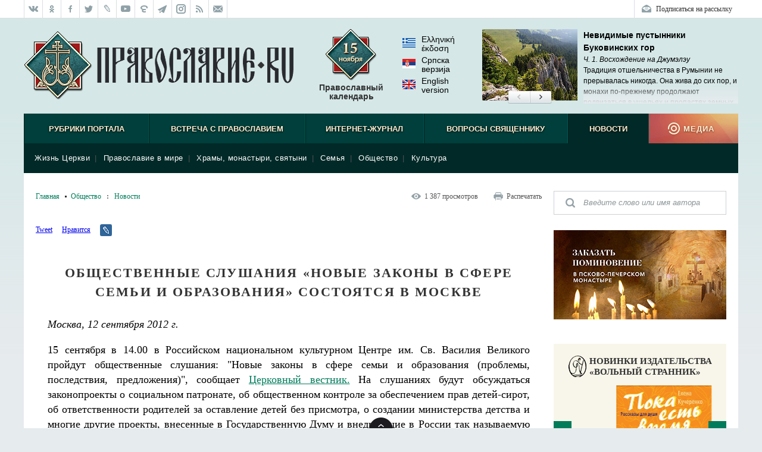

--- FILE ---
content_type: text/html; charset=utf-8
request_url: https://pravoslavie.ru/56054.html
body_size: 36794
content:
<!DOCTYPE html>
<html lang="ru">
    <head>        
        <meta http-equiv="Content-Type" content="text/html;charset=UTF-8">
        <!--HeadPlugin-->
        <style>
            ._sentinel{
                position: absolute;
                width: inherit;
                /*background-color:chocolate;*/
                z-index: 0;
                /*height: 3px;*/
            }     
            ._sentinel.editorsPicksInHeader {
                width: 20px;
                height: inherit;
                flex-shrink: 0;
                position: relative;
            }
        </style>


        <title>Общественные слушания «Новые законы в сфере семьи и образования» состоятся в Москве / Православие.Ru</title>
        <meta name="viewport" content="width=device-width, initial-scale=1.0">          
        <meta http-equiv="X-UA-Compatible" content="IE=edge">
        <link rel="shortcut icon" href="/favicon.ico">
        <link rel="alternate" type="application/rss+xml" title="RSS Feed" href="/xml/full.xml">
        
        <!-- /static/css/reset.css -->
        <!-- /static/css/main_v20170214.css -->


        <!-- /static/css/rl2/menu_v2.css -->
        <!-- /static/css/responsive_v20170214.css -->
        <!-- /static/css/swiper.min.css -->
        <!-- /static/css/tooltip.css -->        
        <!-- /static/js/fancybox/jquery.fancybox.css -->

        <!--script src="/static/js/jquery-1.11.3.min.js"></script-->
        <!-- /static/js/smart/IO.js -->
        <!-- /static/js/jquery-3.3.1.min.js -->
        <!-- /static/js/fancybox/jquery.fancybox.pack.js -->
        <!-- /static/js/cookies.js -->
        <!-- /static/js/audioplayer.js -->
        <!-- /static/js/common_v20160930.js -->
        <!-- /static/js/footer.js -->
        <!-- /static/js/commonPlugins.js -->
        <!-- /static/js/search.js -->

        <!-- /static/js/rl2/common/menu_v2.js -->
        <!-- /static/js/rl2/common/responsive-menu.js -->
        <!-- /static/js/rl2/common/scrollbar-width.js -->
        <!-- /static/js/comments_v2.js -->
        <!-- /static/js/flowplayer-3.2.11.min.js -->
        <!-- /static/js/donation-site.js -->
        <!-- /static/js/tooltip.js -->

        <!-- /static/js/modernizr_mo_tr2.js -->
        <script>
            function LOAD_QUEUE_SETUP(SETTINGS) {
                SETTINGS.PRECACHE_PAGES_LIMIT = 0;
                SETTINGS.PRECACHE_BLOCKS_LIMIT = 0;
            }
        </script>
        <!-- /static/js/smart/loadQueueV4.js -->
		
        <!-- /static/js/banners-zapiski-ppm.js -->


        <!--[if lt IE 9]>
        <script src="/static/js/html5shiv.js"></script>
        <![endif]-->

        <!--[if lte IE 9]>
        <script src="/static/css/ie9.css"></script>
        <![endif]-->

        <meta property="og:title" content="Общественные слушания «Новые законы в сфере семьи и образования» состоятся в Москве / Православие.Ru">
        <meta itemprop="name" content="Общественные слушания «Новые законы в сфере семьи и образования» состоятся в Москве / Православие.Ru">
        <meta name="twitter:title" content="Общественные слушания «Новые законы в сфере семьи и образования» состоятся в Москве / Православие.Ru">	

        <meta property="og:type" content="article">
		


		
		
		<meta property="og:url" content="https://pravoslavie.ru/56054.html">
		<meta itemprop="image" content="">
        <meta property="og:image" content="">
        <meta name="twitter:image" content="">
		
		<meta property="og:description" content="15 сентября в 14.00 в Российском национальном культурном Центре им. Св. Василия Великого пройдут общественные слушания: ">
        <meta itemprop="description" content="15 сентября в 14.00 в Российском национальном культурном Центре им. Св. Василия Великого пройдут общественные слушания: ">		
        <meta name="twitter:card" content="summary_large_image">
        <meta name="twitter:site" content="Православие.Ru">		
        <meta name="twitter:description" content="15 сентября в 14.00 в Российском национальном культурном Центре им. Св. Василия Великого пройдут общественные слушания: ">		
        <meta name="twitter:domain" content="pravoslavie.ru">


       

        <script>
            try {
                document.addEventListener("DOMContentLoaded", function (event) {
                    //setTimeout(function () {
                    loadCSS('https://pravoslavie.ru/static/css/smart/' + DATA.handlerName.toLowerCase() + '_deffer.css?' + defferedCSSTime);
                    //}, 5000);
        
        
                    function loadCSS(fn) {
                        var link = document.createElement("link");
                        link.href = fn;
                        link.type = "text/css";
                        link.rel = "stylesheet";
                        document.getElementsByTagName("head")[0].appendChild(link);
                    }
        
                });
            } catch (e) {
        
            }
        </script>
    
<style>

/*/static/css/reset.css*/
/* Eric Meyer's CSS Reset */
html, body, div, span, applet, object, iframe, h1, h2, h3, h4, h5, h6, p, blockquote, pre, a, abbr, acronym, address, big, cite, code, del, dfn, em, img, ins, kbd, q, s, samp, small, strike, strong, sub, sup, tt, var, b, u, i, center,
dl, dt, dd, ol, ul, li, fieldset, form, label, legend, table, caption, tbody, tfoot, thead, tr, th, td, article, aside, canvas, details, embed, figure, figcaption, footer, header, hgroup, menu, nav, output, ruby, section, summary, time, mark, audio, video {margin: 0; padding: 0; border: 0; font-size: 100%; font: inherit; vertical-align: baseline;}
/* HTML5 display-role reset for older browsers */
article, aside, details, figcaption, figure, footer, header, hgroup, menu, nav, section {display: block;}
body {line-height: 1;}
ol, ul {list-style: none;}
blockquote, q {quotes: none;}
blockquote:before, blockquote:after,
q:before, q:after {content: ''; content: none;}
table {border-collapse: collapse; border-spacing: 0;}
/* End of Eric Meyer's CSS Reset */

:focus {
outline: none;
}


input, textarea, button {outline: none;}

/* Base */

[role="button"],
input[type="submit"],
input[type="reset"],
input[type="button"],
button {
    -webkit-box-sizing: content-box;
       -moz-box-sizing: content-box;
            box-sizing: content-box;
}

/* Reset `button` and button-style `input` default styles */
input[type="submit"],
input[type="reset"],
input[type="button"],
button {
    /* background: none; */
	background-color: transparent;
    border: 0;
    /*color: inherit;*/
    /* cursor: default; */
    font: inherit;
    line-height: normal;
    overflow: visible;
    padding: 0;
    -webkit-appearance: button; /* for input */
    -webkit-user-select: none; /* for button */
       -moz-user-select: none;
        -ms-user-select: none;
}
input::-moz-focus-inner,
button::-moz-focus-inner {
    border: 0;
    padding: 0;
}

/* Make `a` like a button */
[role="button"] {
    color: inherit;
    cursor: default;
    display: inline-block;
    text-align: center;
    text-decoration: none;
    white-space: pre;
    -webkit-user-select: none;
       -moz-user-select: none;
        -ms-user-select: none;
}

/* Demo 
[role="button"],
input[type="submit"],
input[type="reset"],
input[type="button"],
button {
    background-color: #f0f0f0;
    border: 1px solid rgb(0, 0, 0);
    border: 1px solid rgba(0, 0, 0, 0.1);
    border-radius: 0.25em;
    height: 2.5em;
    line-height: 2.5;
    margin: 0.25em;
    padding: 0 1em;
    width: 14em;
}
*/
/*/static/css/main_v20170214.css*/
html {font: 12px/18px Georgia, 'Times New Roman', serif;}
body {background: #e6ebee url(/media/pics/bg7.jpg) repeat-x top; font: 12px/18px Georgia, 'Times New Roman', serif; min-width: 1200px;}
.wrapper {max-width: 1200px; margin: 0 auto;}
.wrapper__inner {background: #fff;}

b,strong, .b, .bold {font-weight: bold;}
i, em, .i, .italic {font-style: italic;}
sub {vertical-align: sub;}
sup {vertical-align: super;}
a[href*="#"] {text-decoration: none;}
.center {text-align: center;}

.clearfix:after {content: "."; clear: both; display: block; visibility: hidden; height: 0px;}
.divclearfix {content: "."; clear: both; display: block; visibility: hidden; height: 0px;}
.g-overflowh {overflow: hidden;}
.g-hidden {display: none;}

.g-input-text {color: #000 !important; font-style: normal !important;}

.g-text-gray  {color: gray;}
.g-text-red {color: red;}

/* Кнопка наверх */
.toplink {z-index: 40; position: fixed; bottom: 40px; width: 50px; height: 50px; cursor: pointer; background: url(/media/pics/toplink.png) no-repeat 0 -100px; display: none;}


/* Иконка зазгрузчика */
.block-loader {display: block; height: 33px; text-align: center; background: url(/media/pics/loading.gif) no-repeat center center;}

/* Placeholder  */
::-webkit-input-placeholder {color:#8d9598;}
::-moz-placeholder          {color:#8d9598;}/* Firefox 19+ */
:-moz-placeholder           {color:#8d9598;}/* Firefox 18- */
:-ms-input-placeholder      {color:#8d9598;}

:focus::-webkit-input-placeholder {color: transparent}
:focus::-moz-placeholder          {color: transparent}
:focus:-moz-placeholder           {color: transparent}
:focus:-ms-input-placeholder      {color: transparent}

input[type=number] {	
	padding: 0;
}

input::-webkit-outer-spin-button,
input::-webkit-inner-spin-button {
    /* display: none; <- Crashes Chrome on hover */
    -webkit-appearance: none;
    margin: 0; /* <-- Apparently some margin are still there even though it's hidden */
}

/* Заголовок с левым выравниванием, например для списка статей */
.block-caption-left {color: #333; font-size: 26px; font-weight: bold; margin: 0 0 30px; line-height: 1.2;}
.block-subcaption-left {color: #333; font-size: 18px; font-weight: bold; margin: 20px 0 14px;}
.block-caption-center {}
.block-subcaption-center {}

/* Аудиоплеер */
.audioplayer{height: 22px;color: #a4a4a4;position: relative;z-index: 1; margin: 0 0 10px;}
.audioplayer-mini{width: 2.5em; /* 40 */margin: 0 auto;}
.audioplayer > div{position: absolute;}
.audioplayer-playpause{width: 2.5em; /* 40 */height: 100%;text-align: left;text-indent: -9999px;cursor: pointer;z-index: 2;top: 0;left: 0;}
.audioplayer-mini .audioplayer-playpause{width: 100%;}
.audioplayer-playpause:hover,.audioplayer-playpause:focus{color: #000;}
.audioplayer-playpause a{display: block;}
.audioplayer:not(.audioplayer-playing) .audioplayer-playpause a{position: absolute; display: block; width: 18px; height: 18px; background: url(/media/pics/audio_player.png) no-repeat -15px -3px; float: left; margin: 3px 0 0;}
.audioplayer-playing .audioplayer-playpause a{position: absolute; display: block; width: 18px; height: 18px; background: url(/media/pics/audio_player.png) no-repeat -15px -21px; float: left; margin: 3px 0 0;}
.audioplayer-time{position: absolute; text-align: center;z-index: 2; top: 0; text-align: center; color: #a6a7a8; font-size: 11px; height: 18px; width: 90px; left: 18px; padding: 0 5px; line-height: 18px; margin: 3px 0 0;}
.audioplayer-time-duration{display: none;}
.audioplayer-novolume .audioplayer-time-duration{border-right: 0;right: 0;}
.audioplayer-bar{cursor: pointer; z-index: 1; left: 120px; display: block; width: 160px; height: 7px; background: url(/media/pics/audio_player.png) no-repeat -36px -45px; top: 9px;}
.audioplayer-bar:hover .audioplayer-bar-tooltip {display: block;}
.audioplayer-novolume .audioplayer-bar{right: 4.375em; /* 70 */}
.audioplayer-bar-loaded{width: 0; z-index: 1; display: block; height: 7px; background: url(/media/pics/audio_player.png) no-repeat -36px -63px; position: absolute; /*z-index: 1; display: block; height: 7px; background: url(/media/pics/audio_player.png) no-repeat -36px -18px;*/}
.audioplayer-bar-played{width: 0; z-index: 1; display: block; height: 7px; background: url(/media/pics/audio_player.png) no-repeat -36px -54px; position: absolute;}
.audioplayer-bar-point {display: block; width: 14px; height: 13px; background: url(/media/pics/audio_player.png) no-repeat 0 -6px; position: absolute; top: -3px; right: -7px;}
.audioplayer-volume{height: 100%; position: absolute; width: 24px; text-align: left; text-indent: -9999px; cursor: pointer; z-index: 2; top: 0; right: 0;}
.audioplayer-volume:hover,.audioplayer-volume:focus{color: #000;}
.audioplayer-volume-button{width: 100%;}
.audioplayer-volume-button a{display: block; position: relative; top: 5px; z-index: 1; display: block; width: 19px; height: 14px; background: url(/media/pics/audio_player.png) no-repeat -15px -53px; float: left;}
.audioplayer-mute .audioplayer-volume-button a {background-position: -15px -39px}
.audioplayer-volume-adjust{height: 68px; width: 22px; cursor: default; position: absolute;left: -4px; right: -1px;top: -9999px;background: #333d45;border-radius: 5px; border: 1px solid #333d45;}
.audioplayer-volume:not(:hover) .audioplayer-volume-adjust{opacity: 0;}
.audioplayer-volume:hover .audioplayer-volume-adjust{top: auto;bottom: 100%;}
.audioplayer-volume-adjust > div{width: 4px;height: 50px;background: url(/media/pics/audio_player.png) no-repeat 0 -20px;cursor: pointer;position: relative;z-index: 1;margin: auto 8px; top: 9px;}
.audioplayer-volume-adjust div div{width: 100%;height: 100%;position: absolute;bottom: 0;left: 0;background: url(/media/pics/audio_player.png) no-repeat -4px -20px;}
.audioplayer-novolume .audioplayer-volume{display: none;}
.audioplayer *,.audioplayer *:before,.audioplayer *:after{-webkit-transition: color .25s ease, background-color .25s ease, opacity .5s ease;-moz-transition: color .25s ease, background-color .25s ease, opacity .5s ease;-ms-transition: color .25s ease, background-color .25s ease, opacity .5s ease;-o-transition: color .25s ease, background-color .25s ease, opacity .5s ease;transition: color .25s ease, background-color .25s ease, opacity .5s ease;}
.audioplayer-bar .audioplayer-bar-tooltip {display: none; position: absolute; top: 11px; width: auto; height: auto; padding: 0 5px; background: #fff; text-align: center; color: #000; text-shadow: none; border: 1px solid #ccc;}
.audioplayer-download {display: none;}

/*.block-doc .audioplayer {background: #292a2f; height: 40px;}
.block-doc .audioplayer-playpause {top: 8px; left: 10px;}
.block-doc .audioplayer-time {top: 8px; left: 38px; width: 100px;}
.block-doc .audioplayer-bar {top: 17px; left: 158px; width: 200px;}
.block-doc .audioplayer-volume {top: 8px; right: 40px;}
.block-doc .audioplayer-bar {width: 570px; background-position: 0 -72px;}
.block-doc .audioplayer-bar-played {background-position: 0 -90px;}
.block-doc .audioplayer-bar-played {background-position: 0 -81px;}
.block-doc .audioplayer-download {background: url(/media/pics/audio_player.png) no-repeat -223px -25px; width: 16px; height: 18px; display: block; position: absolute; top: 9px; right: 10px;}*/

.block-doc .audioplayer {width: 250px; background: #eef5ec; border: 5px solid #eef5ec; border-radius: 5px; padding-bottom: 3px;}
.block-doc .audioplayer:not(.audioplayer-playing) .audioplayer-playpause a,
.block-doc .audioplayer-playing .audioplayer-playpause a,
.block-doc .audioplayer-bar,
.block-doc .audioplayer-bar-loaded,
.block-doc .audioplayer-bar-played,
.block-doc .audioplayer-bar-point,
.block-doc .audioplayer-volume-button a,
.block-doc .audioplayer-volume-adjust > div,
.block-doc .audioplayer-volume-adjust div div {background-image: url(/media/pics/audio_player_article.png);}

.block-doc .audioplayer-time {width: 45px; display: block; left: 155px;}
.block-doc .audioplayer-bar {width: 125px; left: 30px;}
.block-doc .audioplayer-download {display: block;
    position: absolute;
    right: 0;
    top: 2px;
    width: 16px;
    height: 18px;
    background: url(/media/pics/audio_player_article.png) no-repeat -223px -27px;}

.block-doc .audioplayer-volume {right: auto; left: 210px;}


.block-left {width: 850px; float: left; padding-left: 20px; background: #fff;}
.block-left_index {width: 760px;}
.block-right {width: 290px; float: right; padding-right: 20px;}
.block-right_index {width: 380px;}
.block-both {padding: 0 20px;}

.block-upperpanel {height: 30px; background: #fff; overflow: hidden; border-bottom: 1px solid #dadde0;}
.block-upperpanel__inner {max-width: 1200px; margin: 0 auto;}
.block-upperpanel__social {margin: 0; height: 30px; overflow: hidden; float: left;}
.block-upperpanel__socitem {display: block; height: 30px; width: 30px !important; margin: 0; border-right: 1px solid #dadde0; float: left; background-image: url(/media/pics/upperpanel_icons_30.png); background-repeat: no-repeat;}
.block-upperpanel__socitem_vk {background-position: 0 0; border-left: 1px solid #dadde0;}
.block-upperpanel__socitem_vk:hover {background-position: -30px 0;}
.block-upperpanel__socitem_ok {background-position: 0 -30px;}
.block-upperpanel__socitem_ok:hover {background-position: -30px -30px;}
.block-upperpanel__socitem_fb { background-position: 0 -60px;}
.block-upperpanel__socitem_fb:hover {background-position: -30px -60px;}
.block-upperpanel__socitem_tw {background-position: 0 -90px;}
.block-upperpanel__socitem_tw:hover {background-position: -30px -90px;}
.block-upperpanel__socitem_lj {background-position: 0 -120px;}
.block-upperpanel__socitem_lj:hover {background-position: -30px -120px;}
.block-upperpanel__socitem_youtube {background-position: 0 -150px;}
.block-upperpanel__socitem_youtube:hover {background-position: -30px -150px;}
.block-upperpanel__socitem_elitsy {background-position: 0 -180px;}
.block-upperpanel__socitem_elitsy:hover {background-position: -30px -180px;}
.block-upperpanel__socitem_rss {background-position: 0 -210px;}
.block-upperpanel__socitem_rss:hover {background-position: -30px -210px;}
.block-upperpanel__socitem_mail {background-position: 0 -240px;}
.block-upperpanel__socitem_mail:hover {background-position: -30px -240px;}
.block-upperpanel__socitem_telegram {background-position: 0 -271px;}
.block-upperpanel__socitem_telegram:hover {background-position: -30px -271px;}
.block-upperpanel__socitem_instagram {background-position: 0 -300px;}
.block-upperpanel__socitem_instagram:hover {background-position: -30px -300px;}
.block-upperpanel__markers {margin: 0; height: 30px; overflow: hidden; float: right;}
.block-upperpanel__marker {padding: 0 10px; margin: 0; float: right; line-height: 30px; color: #333; text-decoration: none; display: block; border-right: 1px solid #dadde0; border-left: 0;}
.block-upperpanel__marker:hover {text-decoration: underline;}
.block-upperpanel__lang {background: url(/media/pics/upperpanel_flags_30.png) no-repeat 10px 0; padding-left: 38px;}
.block-upperpanel__lang_eng {border-left: 1px solid #dadde0;}
.block-upperpanel__lang_srp {background-position: 10px -30px;}
.block-upperpanel__lang_gr {background-position: 10px -120px;}
.block-upperpanel__subscription {background: url(/media/pics/upperpanel_flags_30.png) no-repeat 9px -60px; border: 0; padding-left: 36px; border-left: 1px solid #dadde0;}
.block-upperpanel__subscription:hover {background-position: 9px -90px;}

.header {display: block; height: 160px; position: relative; overflow: hidden; font-family: Helvetica, Arial, sans-serif;}
.b-header__inner {}
.header__logo {display: block; background: url(/media/pics/header_logo2.png) no-repeat left top; width: 453px; height: 116px; margin: 22px 0; position: static; top: auto; left: auto;}
.header__churches {display: block; background: url(/media/pics/header_churches_88.png) no-repeat center top; top: 18px; left: 720px; width: 90px; height: auto; text-align: center; position: absolute; padding: 90px 0 0; text-decoration: none; color: #333; font-size: 14px; line-height: 16px; font-weight: bold;}
.header__sds {display: block; background: url(/media/pics/header_sds_88.png) no-repeat center top; top: 18px; left: 720px; width: 90px; height: auto; text-align: center; position: absolute; padding: 90px 0 0; text-decoration: none; color: #333; font-size: 14px; line-height: 16px; font-weight: bold;}
.header__sm {display: block; background: url(/media/pics/header_sm_88.png) no-repeat center top; top: 18px; left: 53%; width: 90px; height: auto; text-align: center; position: absolute; padding: 90px 0 0; text-decoration: none; color: #333; font-size: 14px; line-height: 16px; font-weight: bold;}
.header__calendar {display: block; width: 140px; height: auto; position: absolute; top: 18px; left: 40%; padding: 90px 0 0; text-align: center; text-decoration: none; color: #333; font-size: 14px; line-height: 16px; font-weight: bold; background: url(/media/pics/header_calendar_88.png) no-repeat center top;}
.header__date {width: 82px; height: 84px; position: absolute; left: 0; top: 0;}
.header__calendar-days {width: 40px; height: 30px; display: none; background: url(/media/pics/header_days2.png) 0 0; position: absolute; left: 48px; top: 18px;}
.header__calendar-months {width: 60px; height: 20px; display: none; background: url(/media/pics/header_days2.png) 0 0; position: absolute; left: 40px; top: 42px;}
.header__calendar:hover, .header__churches:hover {text-decoration: underline;}

.b-header-lang {width: 90px; left: 53%; font-weight: normal; padding-top: 10px; text-align: left; display: block; height: auto; position: absolute; top: 18px; text-align: center; text-decoration: none; color: #333; font-size: 1.1667rem; line-height: 1.333rem; font-weight: bold;}
.b-header-lang a {display: block; margin: 0 0 5px; color: #000; text-decoration: none;}
.b-header-lang__flag {width: 22px; height: 16px; margin: 5px 10px 0 0; display: block; float: left; background-image: url(/media/pics/header-flags.png); background-repeat: no-repeat;}
.b-header-lang__flag_el {background-position: 0 0;}
.b-header-lang__flag_sr {background-position: 0 -16px;}
.b-header-lang__flag_en {background-position: 0 -32px;}

.b-header {display: block; height: 160px; width: 100%; position: relative; overflow: hidden; font-family: Helvetica, Arial, sans-serif;}
.b-header__logo {width: 453px; height: 116px; margin: 22px 0;}
.b-header__sds, .b-header__calendar {display: block; height: auto; position: absolute; top: 18px; text-align: center; text-decoration: none; color: #333; font-size: 1.1667rem; line-height: 1.333rem; font-weight: bold;}
.b-header__calendar {width: 140px; left: 40%;}
.b-header__sds {width: 90px; left: 53%;}
.b-header__calendar span {position: absolute; display: none; background: url(/media/pics/header_days2.png) no-repeat;}
.b-header__calendar-days {width: 40px; height: 30px; left: 48px; top: 18px;}
.b-header__calendar-months {width: 60px; height: 20px; left: 40px; top: 42px;}

.header-adaptive {display: none; height: 50px; background: #fff; position: relative;}
.header-adaptive__menu {display: block; width: 58px; height: 50px; background: url(/media/pics/header-adaptive_menu.png); float: left; margin-right: 30px;}
.header-adaptive__menu_open {position: fixed; z-index: 3; margin: 0; top: 0; right: 0;}
.header-adaptive__logo {display: block; width: 161px; height: 50px; background: url(/media/pics/header-adaptive_logo.png); float: left;}

.block-editors-pick {width: 300px; height: 125px; position: absolute; top: 18px; right: 0; background: url(/media/pics/block-editors-pics_bg.png) no-repeat bottom left; display: block;}
.block-editors-pick__inner {display: block; width: 300px; height: 125px; overflow: hidden;}
.block-editors-pick__items {display: block;}
.block-editors-pick__item {display: block; width: 300px; height: 125px; float: left;}
.block-editors-pick__link {display: block; width: 300px; height: 120px; overflow: hidden; position: relative; text-decoration: none;}
.block-editors-pick__image {width: 300px; height: 120px; position: absolute; left: 0; top: 0;}
.block-editors-pick__buttons {width: 74px; height: 22px; position: absolute; left: 122px; top: 104px; display: block;}
.block-editors-pick__button {display: block; width: 37px; height: 22px; position: absolute; top: 0; overflow: hidden; background-image: url(/media/pics/editors-pick_buttons.png); background-repeat: no-repeat; cursor: pointer;}
.block-editors-pick__button_left {left: 0; background-position: 0 0;}
.block-editors-pick__button_left:hover {background-position: 0 -22px;}
.block-editors-pick__button_right {right: 0; background-position: -37px 0;}
.block-editors-pick__button_right:hover {background-position: -37px -22px;}

.block-search-adaptive {display: none; height: 70px; background: url(/media/pics/search-adaptive_bg.png)}
.block-search-adaptive__form {}
.block-search-adaptive__input {height: 70px; border: 0; background: transparent; color: #8d9598; font-size: 24px; line-height: 70px; margin-left: 30px; width: 90%;}
.block-search-adaptive__submit {display: block; width: 28px; height: 28px; background: url(/media/pics/search-adaptive_submit.png); float: right; margin: 21px 30px 0 0; cursor: pointer;}

/* Меню, старые стили */
.block-mainmenu {}
.block-mainmenu_adaptive {display: none; position: fixed; top: 0; left: 0; width: 100%; overflow: auto; z-index: 2;}
.block-mainmenu_show {display: block;}
.block-topmenu {min-height: 75px; clear: both; position: relative; margin: 0 0 30px; font-family: Helvetica, Arial, sans-serif;}
.block-topmenu_slide {}
.body_index .block-topmenu {margin: 0;}
.block-topmenu__items {display: block; height: 50px; padding-bottom: 25px; background: #003f3b url(/media/pics/menu_line.png) repeat-x bottom;}
.block-topmenu__item {display: block; height: 50px; float: left; text-align: center;}
.block-topmenu__link {position: relative; cursor: pointer; display: block; height: 50px; text-transform: uppercase; border-left: 1px solid #001f1d; border-right: 1px solid #005853; text-align: center; line-height: 52px; color: #fff0d3; text-decoration: none; text-shadow: 0px 1px 3px rgba(0, 0, 0, 1); font-size: 13px; font-weight: bold;}
.block-topmenu__link:hover {background-color: #002927; color: #fff0d3;}
.block-topmenu__link_active {background-color: #002927; color: #fff0d3;}
.block-topmenu__link_hover {background-color: #002927; color: #fff0d3;}
.block-topmenu__subitems {display: none; padding: 10px; position: relative; z-index: 4;}
.block-topmenu__subitem {color: #525255; font-size: 13px; display: inline; line-height: 30px; white-space: nowrap; letter-spacing:0.5px;}
.block-topmenu__subitems_right {text-align: right;}
.block-topmenu__sublink {color: #fff; text-decoration: none; padding: 0 8px;}
.block-topmenu__sublink:hover {color: #fff0d3;}
.block-topmenu__sublink_active {color: #fff0d3;}
.block-topmenu__medialink {letter-spacing: 1px; font-family: Helvetica, Arial, sans-serif; font-size: 13px; font-weight: bold; cursor: pointer; display: block; width: 150px; height: 50px; padding: 0; background: #b3564d url(/media/pics/menu_media2.png) no-repeat right top; color: #fff0d3; text-transform: uppercase; text-decoration: none; text-shadow: 0px 1px 3px rgba(0, 0, 0, 0.5); line-height: 52px; text-indent: 18px;}
.block-topmenu__medialink:hover {background-position: 0 -50px;}
.block-topmenu__item:last-child .block-topmenu__subitems {text-align: right;}
.block-topmenu__subwrap {display: block; background-color: #002927; width: 100%; position: relative; z-index: 4; margin-top: -25px;}
.block-topmenu__line {height: 25px; background: #432018 url(/media/pics/menu_line.png);}

.block-topmenu__item_active .block-topmenu__subitems {display: block;}
.block-topmenu_slide .block-topmenu__subitems {display: none;}

/* Меню */
.block-mainmenu {}
.block-mainmenu_adaptive {display: none; position: fixed; top: 0; left: 0; width: 100%; overflow: auto; z-index: 2;}
.block-mainmenu_show {display: block;}
.block-topmenu {min-height: 75px; clear: both; position: relative; margin: 0 0 30px; font-family: Helvetica, Arial, sans-serif;}
.block-topmenu_slide {}
.body_index .block-topmenu {margin: 0;}
.block-topmenu__items {display: block; height: 50px; padding-bottom: 25px; background: #003f3b url(/media/pics/menu_line.png) repeat-x bottom;}
.block-topmenu__item {display: block; height: 50px; float: left; text-align: center;}
.block-topmenu__item_1, .block-topmenu__item:nth-child(1) {width: 205px;}
.block-topmenu__item_2, .block-topmenu__item:nth-child(2) {width: 264px;}
.block-topmenu__item_3, .block-topmenu__item:nth-child(3) {width: 204px;}
.block-topmenu__item_4, .block-topmenu__item:nth-child(4) {width: 239px;}
.block-topmenu__item_5, .block-topmenu__item:nth-child(5) {width: 138px;}
.block-topmenu__item_6, .block-topmenu__item:nth-child(6) {width: 150px;}
.block-topmenu__link {position: relative; cursor: pointer; display: block; height: 50px; text-transform: uppercase; border-left: 1px solid #001f1d; border-right: 1px solid #005853; text-align: center; line-height: 52px; color: #fff0d3; text-decoration: none; text-shadow: 0px 1px 3px rgba(0, 0, 0, 1); font-size: 13px; font-weight: bold;}
.block-topmenu__link:hover {background-color: #002927; color: #fff0d3;}
.block-topmenu__link_active {background-color: #002927; color: #fff0d3;}

.block-topmenu__subitems {display: none; padding: 10px; position: relative; z-index: 4; position: absolute; left: 0; top: 50px; width: 1180px; text-align: left;}

.block-topmenu__item:hover .block-topmenu__subitems {opacity: 1; visibility: visible;}

.block-topmenu__subitem {color: #525255; font-size: 13px; display: inline; line-height: 30px; white-space: nowrap; letter-spacing:0.5px;}
.block-topmenu__subitems_right {text-align: right;}
.block-topmenu__sublink {color: #fff; text-decoration: none; padding: 0 8px;}
.block-topmenu__sublink:hover {color: #fff0d3;}
.block-topmenu__sublink_active {color: #fff0d3;}
.block-topmenu__medialink {letter-spacing: 1px; font-family: Helvetica, Arial, sans-serif; font-size: 13px; font-weight: bold; cursor: default; display: block; width: 150px; height: 50px; padding: 0; background: #b3564d url(/media/pics/menu_media2.png) no-repeat right top; color: #fff0d3; text-transform: uppercase; text-decoration: none; text-shadow: 0px 1px 3px rgba(0, 0, 0, 0.5); line-height: 52px; text-indent: 18px;}
.block-topmenu__medialink:hover {background-position: 0 -50px;}
.block-topmenu__item:last-child .block-topmenu__subitems {text-align: right;}
.block-topmenu__subwrap {display: block; background-color: #002927; width: 100%; position: absolute; top: 50px; z-index: 2; margin-top: 0;}
.block-topmenu__line {height: 25px; background: #432018 url(/media/pics/menu_line.png);}

.block-topmenu__item_active .block-topmenu__subitems {display: block;}
.block-topmenu_slide .block-topmenu__subitems {display: none;}


/* Адаптивное меню */
.block-menu-adaptive {display: none; background: #292a2f url(/media/pics/menu-adaptive_bg.png) repeat-y right top;}
.block-menu-adaptive__socials {height: 50px; background: #1e1f22; padding-left: 30px;}
.block-menu-adaptive__social {display: block; width: 22px; height: 20px; background: url(/media/pics/menu-adaptive_socials.png) no-repeat 0 0; float: left; margin-right: 10px; margin-top: 15px;}
.block-menu-adaptive__social_vk {background-position: 0 0;}
.block-menu-adaptive__social_fb {background-position: 0 -20px;}
.block-menu-adaptive__social_twitter {background-position: 0 -40px;}
.block-menu-adaptive__social_youtube {background-position: 0 -60px;}
.block-menu-adaptive__social_elitsy {background-position: 0 -80px;}
.block-menu-adaptive__social_rss {background-position: 0 -100px;}
.block-menu-adaptive__items {display: block;}
.block-menu-adaptive__item {display: block; background: #292a2f; font-size: 1.5em; line-height: 1.5em; color: #fff; border-top: 1px solid #212226; border-bottom: 1px solid #33353b; text-shadow: 0px 1px 2px rgba(0, 0, 0, 1);}
.block-menu-adaptive__item_separator {background: #1b1b20; height: 2em;}
.block-menu-adaptive__link {text-decoration: none; display: block; color: #fff; padding: 0.5em 10%;}
.block-menu-adaptive__subitems {display: block; background: #1b1b20;}
.block-menu-adaptive__subitem {display: block; font-size: 18px; line-height: 1.5; height: auto; border-top: 1px solid #16161a; border-bottom: 1px solid #222228;}
.block-menu-adaptive__sublink {text-decoration: none; display: block; color: #fff; padding: 0.5em 15%;}

.block-search-right {width: 290px; margin: 0 0 26px;}
.block-search-right__inner {}
.block-search-right__form {}
.block-search-right__wrap-input {width: 230px; height: 40px; padding: 0 10px 0 50px; background: #fff url(/media/pics/search-right.png) no-repeat left top;}
.block-search-right__input {width: 100%; height: 38px; line-height: 38px; border: 0; padding: 0; margin: 1px 0; background: transparent;  padding: 0; border: 0; font-style: italic;}
.block-search-right  input:-webkit-autofill {-webkit-box-shadow: inset 0 0 0 50px #fff !important; /* Цвет фона */
    -webkit-text-fill-color: #000 !important; /* цвет текста */
    color: #000 !important; /* цвет текста */}

.b-zppm-right {margin: 0 0 36px;}	
.b-zppm-right img {width: 100%; height; auto;}	
	
.block-menu-responsive__open {display: none; background: url(/media/pics/respmenu_open.gif); position: absolute; cursor: pointer; height: 30px; width: 30px; top: 20px; left: 20px;}

.block-menu-responsive {display: none; background: #292a2f url(/media/pics/menu-adaptive_bg.png) repeat-y right top;}
.block-menu-responsive__socials {background: #1e1f22; padding: 0 5% 15px;}
.block-menu-responsive__socials:after {content: "."; clear: both; display: block; visibility: hidden; height: 0px;}
.block-menu-responsive__social {display: block; width: 22px; height: 20px; background: url(/media/pics/menu-adaptive_socials.png) no-repeat 0 0; float: left; margin-right: 15px; margin-top: 15px;}
.block-menu-responsive__social_vk {background-position: 0 0;}
.block-menu-responsive__social_fb {background-position: 0 -20px;}
.block-menu-responsive__social_twitter {background-position: 0 -40px;}
.block-menu-responsive__social_youtube {background-position: 0 -60px;}
.block-menu-responsive__social_elitsy {background-position: 0 -80px;}
.block-menu-responsive__social_rss {background-position: 0 -100px;}
.block-menu-responsive__social_ok {background-position: 0 -120px;}
.block-menu-responsive__social_lj {background-position: 0 -140px;}
.block-menu-responsive__social_tg {background-position: 0 -160px;}
.block-menu-responsive__social_ig {background-position: 0 -180px;}
.block-menu-responsive__social_mail {background-position: 0 -200px;}
.block-menu-responsive__items {display: block;}
.block-menu-responsive__item {display: block; background: #292a2f; font-size: 1.5em; line-height: 1.5em; color: #fff; border-top: 1px solid #212226; border-bottom: 1px solid #33353b; text-shadow: 0px 1px 2px rgba(0, 0, 0, 1);}
.block-menu-responsive__item_separator {background: #1b1b20; height: 2em;}
.block-menu-responsive__link {text-decoration: none; display: block; color: #fff; padding: 0.5em 5%; text-transform: uppercase;}
.block-menu-responsive__link span {float: right;}
.block-menu-responsive__subitems {display: block; background: #1b1b20;}
.block-menu-responsive__subitem {display: block; font-size: 18px; line-height: 1.5; height: auto; border-top: 1px solid #16161a; border-bottom: 1px solid #222228;}
.block-menu-responsive__sublink {text-decoration: none; display: block; color: #fff; padding: 0.5em 5% 0.5em 10%;}

.block-menu-responsive__item_mon .block-menu-responsive__subitems {display: none;}
.block-menu-responsive__item_more .block-menu-responsive__subitems {display: none;}

.block-menu-responsive__item_more_h {display: none;}
.block-menu-responsive__item_more_h .block-menu-responsive__link {text-transform: none;}

.block-menu-responsive__search {display: inline-block; width: 25px; height: 25px; background: url(/media/pics/menu-responsive-search.png); margin: 0 5%;}

.block-menu-responsive__item_search {}
.block-menu-responsive__item_search form {display: block; padding: 0 5%;}
.block-menu-responsive__item_search input[type="search"] {width: 100%; height: 2em;}



.block-menu-responsive {position: fixed; top: 0; left: 0; background: none; width: 100%; overflow: auto; z-index: 99;}
.block-menu-responsive__inner {background: #292a2f url(/media/pics/menu-adaptive_bg.png) repeat-y right top; width: 75%; max-width: 350px; position: relative;}
.block-menu-responsive__overlay {display: block; position: absolute; left: 0; top: 0; width: 100%; height: 100%; background: #000; opacity: 0.5; cursor: default;}
.block-menu-responsive__close {position: fixed; top: 0; right: 15px; font-size: 50px; color: #fff; display: block; line-height: 1; height: 50px; cursor: pointer;}
	
/* Список широких анонсов */

.list-articles-wide {margin-bottom: 20px;}

.list-articles-wide__heading {color: #333; min-height: 20px; letter-spacing: -0.03em; padding: 0; font-size: 22px; font-weight: bold; background: url(/media/pics/publications_heading2.png) no-repeat left center; text-indent: 28px; margin-bottom: 20px; margin-right: 22px; float: left;}
.list-articles-wide__heading a {color: #333; text-decoration: none;}
.list-articles-wide__heading_list {background: none; padding: 0; text-indent: 0; margin: 0 0 30px;}
.list-articles-wide__menu {display: block; float: left; line-height: 1; margin: 4px 0 0;}
.list-articles-wide__menu-item {display: inline; padding-right: 22px;}
.list-articles-wide__menu-item a {color: #007c5b; font-size: 14px; text-decoration: none; cursor: pointer;}
.list-articles-wide__items {float: none; clear: both; font: 1em/1.2em Arial, sans-serif; margin-bottom: 20px;}
.list-articles-wide__item {display: block; float: none; clear: both; margin-bottom: 20px; position: relative;}
.list-articles-wide__item:last-child {margin-bottom: 0;}
.list-articles-wide__item_nopic {height: auto; min-height: 0; margin-left: 215px;}
.list-articles-wide__item u {background: #ff0; text-decoration: none; padding: 2px;}
.list-articles-wide__sds {position: absolute; right: 5px; top: 5px; width: 44px; height: 44px;}
.list-articles-wide__pic {display: block; width: 200px; height: 150px; float: left; overflow: hidden; margin-right: 15px; background: #f8f6ea; line-height: 150px; line-height: 14px; text-align: center;}
.list-articles-wide__piclink {display: table; width: 100%; height: 100%;}
.list-articles-wide__piclink span {display: table-cell; vertical-align: middle;}
.list-articles-wide__piclink img {max-width: 200px; max-height: 150px; height: auto; vertical-align: middle;}
.list-articles-wide__popup {display: none; background: url(/media/pics/publications_hover.png); width: 200px; height: 150px; position: absolute; top: 0; left: 0;}
.list-articles-wide__popuplink {display: block; position: absolute; width: 200px; height: 124px; top: 0; left: 0;}
.list-articles-wide__bottom {display: block; background: #fff; width: 200px; height: 26px; position: absolute; bottom: 0; left: 0; font-size: 0.8em;}

.list-articles-wide__bookmark {display: none; width: 60px; height: 25px; float: left; border: 1px solid #dadde0; border-top: 0; color: #333; text-align: center; vertical-align: top}
.list-articles-wide__bookmark span {display: inline-block; width: 8px; height: 25px; background: url(/media/pics/publications_icons.png) no-repeat 0 -26px;}
.list-articles-wide__bookmark:hover {background: #007c5b; border-color: #007c5b; color: #fff;}
.list-articles-wide__bookmark:hover span {background-position: 0 0;}
	
.list-articles-wide__review {font-size: 1.2em; display: inline-block; width: 98px; height: 25px; line-height: 26px; float: left; border: 1px solid #dadde0; border-top: 0; color: #333; text-align: center; vertical-align: top;}
.list-articles-wide__review span {display: inline-block; height: 25px; background: url(/media/pics/publications_icons.png) no-repeat 0 -78px; padding-left: 20px;}
.list-articles-wide__review:hover {background: #007c5b; border-color: #007c5b; color: #fff;}
.list-articles-wide__review:hover span {background-position: 0 -52px;}
	
.list-articles-wide__comments {font-size: 1.2em; display: inline-block; width: 99px; height: 25px; line-height: 26px; float: left; border-bottom: 1px solid #dadde0;  border-right: 1px solid #dadde0; color: #333; text-align: center; vertical-align: top;}
.list-articles-wide__comments span {display: inline-block; height: 25px; background: url(/media/pics/publications_icons.png) no-repeat 0 -130px; padding-left: 20px;}
.list-articles-wide__comments:hover {background: #007c5b; border-color: #007c5b; color: #fff;}
.list-articles-wide__comments:hover span {background-position: 0 -104px;}
.list-articles-wide__comments_disable {cursor: default;}
.list-articles-wide__comments_disable:hover {background: #fff; border-bottom: 1px solid #dadde0; border-right: 1px solid #dadde0;}

.list-articles-wide__label {display: block; width: 95px; padding: 5px; background: #007c5b; color: #fff; text-align: center; position: absolute; top: 10px; left: 0; text-decoration: none;}

.list-articles-wide__text {display: block; text-decoration: none; margin-left: 215px; font: 1.2em/1.4em Arial, sans-serif;}
.list-articles-wide__text:after {content: "."; clear: both; display: block; visibility: hidden; height: 0px;}
.list-articles-wide__top {display: block; color: #707a7e; line-height: 1; padding: 0 0 2px; line-height: 1.4em; margin: 1em 0 0; text-align: left; float: none; font-size: 0.85em;}
.list-articles-wide__date {display: inline;}
.list-articles-wide__rating {display: inline; font-style: normal;}
.list-articles-wide__rating-item {padding: 0;}
.list-articles-wide__rating-qt {color: #707a7e;}
.list-articles-wide__separator {margin: 0 0.4em 2px; display: inline-block; background: #c4c6d3; height: 3px; width: 3px; overflow: hidden; color: #c4c6d3;}

.list-articles-wide__title {display: block; text-transform: uppercase; color: #333; font-weight: bold;}
.list-articles-wide__title a {text-decoration: none; color: #333;}
.list-articles-wide__subtitle {display: block; color: #333; font-weight: bold;}
.list-articles-wide__subtitle a {text-decoration: none; color: #333;}
.list-articles-wide__author {display: block; color: #007c5b; font-style: italic; font-weight: 500; margin: 0.2em 0 0;}
.list-articles-wide__author a {text-decoration: none; color: #007c5b;}
.list-articles-wide__short {display: block; color: #333; margin: 0.5em 0 0;}
.list-articles-wide__short a {text-decoration: none; color: #333;}

.list-articles-wide__nofind {padding: 40px 0; text-align: center; font-weight: bold;}
.list-articles-wide__item:hover .list-articles-wide__popup {display: block;}

/* Старая версия анонсов, удалить после перекеширования */

.block-publications {margin-bottom: 20px;}

.block-publications__heading {color: #333; min-height: 20px; letter-spacing: -0.03em; padding: 0; font-size: 22px; font-weight: bold; background: url(/media/pics/publications_heading2.png) no-repeat left center; text-indent: 28px; margin-bottom: 20px; margin-right: 22px; float: left;}
.block-publications__heading a {color: #333; text-decoration: none;}
.block-publications__heading_list {background: none; padding: 0; text-indent: 0; margin: 0 0 30px;}
.block-publications__menu {display: block; float: left; line-height: 1; margin: 4px 0 0;}
.block-publications__menu-item {display: inline; padding-right: 22px;}
.block-publications__menu-link {color: #007c5b; font-size: 14px; text-decoration: none; cursor: pointer;}
.block-publications__items {float: none; clear: both; font: 1em/1.2em Arial, sans-serif; margin-bottom: 20px;}
.block-publications__item {display: block; float: none; clear: both; margin-bottom: 20px; min-height: 150px; position: relative;}
.block-publications__item:last-child {margin-bottom: 0;}
.block-publications__item_nopic {height: auto; min-height: 0; margin-left: 215px;}
.block-publications__item u {background: #ff0; text-decoration: none; padding: 2px;}
.block-publications__link {text-decoration: none; display: block; position: relative;}
.block-publications__link:hover .block-publications__hover-popup {display: block;}
.block-publications__hover {display: block; width: 200px; height: 150px; float: left; overflow: hidden; margin-right: 15px; background: #f8f6ea; line-height: 150px; line-height: 14px; text-align: center;}
.block-publications__pic {display: table; width: 100%; height: 100%;}
.block-publications__pic span {display: table-cell; width: 100%; height: 100%; vertical-align: middle;}
.block-publications__pic span img {} /* после перекеширования сайта перенести сюда правило картинки, а класс с картинки удалить */
.block-publications__image {max-width: 200px; max-height: 150px; height: auto; vertical-align: middle;}
.block-publications__hover-popup {display: none; background: url(/media/pics/publications_hover.png); width: 200px; height: 150px; position: absolute; top: 0; left: 0;}
.block-publications__hover-bottom {display: block; background: #fff; width: 200px; height: 26px; position: absolute; bottom: 0; left: 0; cursor: pointer; font-size: 0.8em;}

.block-publications__hover-bookmark {display: none; width: 60px; height: 25px; float: left; border: 1px solid #dadde0; border-top: 0; color: #333; text-align: center; vertical-align: top;}
	.block-publications__hover-bookmark-icon {display: inline-block; width: 8px; height: 25px; background: url(/media/pics/publications_icons.png) no-repeat 0 -26px;}
	.block-publications__hover-bookmark:hover {background: #007c5b; border-color: #007c5b; color: #fff;}
	.block-publications__hover-bookmark:hover .block-publications__hover-bookmark-icon {background-position: 0 0;}

.block-publications__hover-review {font-size: 1.2em; display: inline-block; width: 98px /*75px*/; height: 25px; line-height: 26px; float: left; border: 1px solid #dadde0; border-top: 0; color: #333; text-align: center; vertical-align: top;}
	.block-publications__hover-review-icon {display: inline-block; height: 25px; background: url(/media/pics/publications_icons.png) no-repeat 0 -78px; padding-left: 20px;}
	.block-publications__hover-review:hover {background: #007c5b; border-color: #007c5b; color: #fff;}
	.block-publications__hover-review:hover .block-publications__hover-review-icon {background-position: 0 -52px;}

.block-publications__hover-comments {font-size: 1.2em; display: inline-block; width: 99px /*61px*/; height: 25px; line-height: 26px; float: left; border-bottom: 1px solid #dadde0;  border-right: 1px solid #dadde0; color: #333; text-align: center; vertical-align: top;}
	.block-publications__hover-comments-icon {display: inline-block; height: 25px; background: url(/media/pics/publications_icons.png) no-repeat 0 -130px; padding-left: 20px;}
	.block-publications__hover-comments:hover {background: #007c5b; border-color: #007c5b; color: #fff;}
	.block-publications__hover-comments:hover .block-publications__hover-comments-icon {background-position: 0 -104px;}
	.block-publications__hover-comments_disable {cursor: default;}
	.block-publications__hover-comments_disable:hover {background: #fff; border-bottom: 1px solid #dadde0; border-right: 1px solid #dadde0;}

.block-publications__label {display: block; width: 95px; padding: 5px; background: #007c5b; color: #fff; text-align: center; position: absolute; top: 10px; left: 0;}
.block-publications__text {display: block; text-decoration: none; margin-left: 215px; font: 1.2em/1.4em Arial, sans-serif;}
.block-publications__text:after {content: "."; clear: both; display: block; visibility: hidden; height: 0px;}
.block-publications__text_nopic {margin-left: 0;}
.block-publications__date {display: block; color: #707a7e; line-height: 1; padding: 0 0 10px;}
.block-publications__source {}
.block-publications__title {display: block; text-transform: uppercase; color: #333; font-weight: bold;}
.block-publications__title a {text-decoration: none; color: #333;}
.block-publications__subtitle {display: block; color: #333; font-weight: bold;}
.block-publications__subtitle a {text-decoration: none; color: #333;}
.block-publications__author {display: block; color: #007c5b; font-style: italic; font-weight: 500; margin: 0.2em 0 0;}
.block-publications__author a {text-decoration: none; color: #007c5b;}
.block-publications__short {display: block; color: #333; margin: 0.5em 0 0;}
.block-publications__short a {text-decoration: none; color: #333;}

.block-publications__nofind {padding: 40px 0; text-align: center; font-weight: bold;}
.block-publications__rating {display: block; line-height: 1.4em; padding: 0; margin: 1em 0 0; text-align: left; float: none; font-style: italic;}
.block-publications__rating-item {padding-left: 12px; display: inline;}
.block-publications__rating-item:first-child {padding-left: 0;}
.block-publications__rating-qt {color: #007c5b;}

.block-publications__toptext {display: block; color: #707a7e; line-height: 1; padding: 0 0 2px; line-height: 1.4em; margin: 1em 0 0; text-align: left; float: none; font-size: 0.85em;}
.block-publications__toptext .block-publications__date {display: inline;}
.block-publications__toptext .block-publications__rating {display: inline; font-style: normal;}
.block-publications__toptext .block-publications__rating-item {padding: 0;}
.block-publications__toptext .block-publications__rating-qt {color: #707a7e;}

.block-publications__separator {margin: 0 0.4em 2px; display: inline-block; background: #c4c6d3; height: 3px; width: 3px; overflow: hidden; color: #c4c6d3;}

/*************/


.block-readmore {display: block; width: 170px; height: 32px; background: url(/media/pics/readmore_bg.png); color: #fff; font-size: 13px; text-align: center; line-height: 32px; margin: 20px auto 20px; text-decoration: none;}
.block-readmore:hover {background-position: 0 -32px;}

.block-heading-right {color: #333; display: inline-block; text-decoration: none; font-size: 15px; font-weight: bold; text-transform: uppercase; padding-left: 32px; background-repeat: no-repeat; background-position: left center; line-height: 22px; margin: 0 0 14px;}
.block-heading-right_fresh {background-image: url(/media/pics/heading-right_fresh.png);}
.block-heading-right_select {background-image: url(/media/pics/heading-right_select.png);}
.block-heading-right_other {background-image: url(/media/pics/heading-right_other.png);}
.block-heading-right_theme {padding-left: 0; margin: 0;}

.block-heading-right__author {display: block; text-decoration: none; color: #333; text-align: left; display: inline-block; font-size: 18px; font-weight: bold; line-height: 1.5; margin: 0 0 14px;}
.block-heading-right__author_hidden {display: none;}

.block-subheading-right {color: #333; display: inline-block; text-decoration: none; font-size: 15px; line-height: 22px; margin: 0 0 14px; text-align: center;}

.block-articles-right {display: block; text-decoration: none; background: #f4f5f6; padding: 20px; margin: 0 0 36px; text-align: center;}
.block-articles-right_other {background: #eaf4f8;}
.block-articles-right_fresh {background: #f8f6ea;}
.block-articles-right_fresh .block-articles-right__item {display: none;}
.block-articles-right_select {background: #eef5ec;}
.block-articles-right_select .block-articles-right__item {display: none;}
.block-articles-right__item {display: block; text-align: center; border-top: 1px solid #dadde0; padding: 20px 0 17px;}
#authorsArticles .block-articles-right__item {display: none;} /*cdw изначальное состояние статей автора в правой колонке*/
.block-articles-right__item:first-child {padding-top: 0; border: 0 !important;}
.block-articles-right__item_noborder {padding-top: 0; border: 0 !important;}
.block-articles-right__pic {}
.block-articles-right__image {margin: 0 auto 14px; max-width: 160px; max-height: 120px; display: block; overflow: hidden; text-align: center; line-height: 120px;}
.block-articles-right__image img {max-width: 160px; max-height: 120px; vertical-align: middle;}
.block-articles-right__text {display: block; padding: 0 0 14px;}
.block-articles-right__title {display: block; color: #333; font-size: 14px; line-height: 20px; margin: 0 0 5px;}
.block-articles-right__tlink {color: #333; text-decoration: none; font-weight: bold;}
.block-articles-right__subtitle {display: block; color: #333; font-size: 14px; line-height: 20px; margin: 0 0 5px;}
.block-articles-right__author {display: block; color: #333; font-size: 14px; line-height: 20px; margin: 0 0 5px;}
.block-articles-right__stlink {color: #333; text-decoration: none;}
.block-articles-right__rating {display: block; font-size: 12px; line-height: 1; margin: 0 0 18px 12px;}
.block-articles-right__rating-item {color: #555; padding-right: 12px; display: inline;}
.block-articles-right__rating-num {color: #007c5b; padding-left: 4px; font-weight: bold;}
.block-articles-right__views {display: block; height: 12px; margin-left: 18px;}
.block-articles-right__views-item {display: inline-block; background: url(/media/pics/articles-right_views.png) no-repeat left top; padding: 0 18px 0 20px; line-height: 12px; font-size: 12px;}
.block-articles-right__views-item_comments {background-position: 0 -14px;}
.block-articles-right__gift {display: block; border-top: 1px solid #dadde0;}
.block-articles-right__gift img {margin-left: -20px;}

.block-articles-right_other .block-articles-right__author {display: none;}

.block-social-right {display: block; margin: 0 0 36px;}

.block-bottom-menu {margin: 40px 0 36px;}
.block-bottom-menu__column {width: 220px; padding-right: 20px; float: left;}
.block-bottom-menu__title {font-size: 14px; color: #333; font-weight: bold; margin-bottom: 18px;}
.block-bottom-menu__tlink {color: #333; text-decoration: none;}
.block-bottom-menu__items {margin: 0 0 20px;}
.block-bottom-menu__item {color: #007c5b; font-size: 12px; line-height: 20px; padding-bottom: 10px;}
.block-bottom-menu__link {color: #007c5b; text-decoration: none;}

/* Страница документа */
.block-breadcrumbs {margin: 0 0 18px; font-size: 12px; float: left;}
.block-breadcrumbs_doc {margin-left: 20px;}
.block-breadcrumbs__item {color: #555; display: inline; text-decoration: none; background: url(/media/pics/breadcrumbs.gif) no-repeat left center; padding: 0 6px 0 10px;}
.block-breadcrumbs__item_format {background: none; padding-left: 0;}
.block-breadcrumbs__item_format strong {padding-right: 6px;}
.block-breadcrumbs__item:first-child {padding-left: 0; background: none;}
.block-breadcrumbs__link {color: #007c5b; text-decoration: none;}
.block-breadcrumbs__link:hover {text-decoration: underline;}

.block-doc-print {float: right; margin-right: -26px;}
.block-doc-print__item {color: #555; font-size: 12px; display: inline; background: url(/media/pics/doc_print.png) no-repeat 0 0; padding-left: 22px; padding-right: 26px;}
.block-doc-print__item:first-child {display: none;} /* скрываем счетчик */
.block-doc-print__item_p {background-position: 0 -16px;}
.block-doc-print__link {color: #555; text-decoration: none;}

.block-doc {clear: both; margin: 26px 20px; font-family: Georgia, 'Times New Roman', serif; font-size: 1.5em; color: #000; line-height: 1.4em; text-align: justify;}
.block-doc_105176, .block-doc_115438 {font-family: "Times New Roman", serif;}
.block-doc_accent {font-family: "Times New Roman", serif;}
.block-doc p {color: #000; margin: 0 0 1em; text-align: justify;}
..block-doc_115438 p {font-family: "Times New Roman", serif;}
.block-doc a {color: #007c5b;}
.block-doc blockquote {width: 310px; float: right; border-top: 1px solid #dadde0; border-bottom: 1px solid #dadde0; margin: 2em 0 2em 2em; font-size: 1em; line-height: 1.5em; font-weight: bold; background: url(/media/pics/doc_citation.png) no-repeat left 20px; padding: 1.5em 0 1.5em 2em; text-align: left;}
.block-doc blockquote p {text-align: left; margin: 0; padding: 0;}
.block-doc ul {list-style-type: disc; margin: 0 0 20px 40px;}
.block-doc ol {list-style-type: decimal; margin: 0 0 20px 40px;}
.block-doc li {font-size: 1em; color: #000; line-height: 1.5;}
.block-doc .content_image {display: block; color: #555; font-size: 14px; font-style: italic; margin: 0 auto 38px;}
.block-doc .content_image.left {float: left; margin: 0 2em 2em 0;}
.block-doc .content_image.right {float: right; margin: 0 0 2em 2em;}
.block-doc .content_image_text {text-decoration: none; display: block;}
.block-doc table {border: 1px solid #dadde0; background: #fff; margin: 0 0 20px;}
.block-doc table:not[border] {border: 0;}
.block-doc table[border="0"] {border: 0;}
.block-doc table[align="center"] {margin: 0 auto 20px;}
.block-doc table th {font-weight: bold; text-align: center;}
.block-doc table th p {text-align: center;}
.block-doc table th, .block-doc table td {border: 1px solid #dadde0; padding: 5px; font-size: 18px; color: #000; line-height: 24px;}
.block-doc table:not[border] th, .block-doc table:not[border] td {border: 0; padding: 2px; font-size: inherit; color: #000; line-height: 1;}
.block-doc table[border="0"] th, .block-doc table[border="0"] td {border: 0; padding: 2px; font-size: inherit; color: #000; line-height: 1;}
.block-doc table td {vertical-align: top;}
.block-doc .content_video {height: auto !important;}
.block-doc .videoplayer {display: block;}
.block-doc__note {padding: 1em 0 1em 50%; font-family: Arial, sans-serif; font-size: 0.8em;}

.block-doc__title {font-size: 1.2em; text-transform: uppercase; color: #333; text-align: center; margin: 0 0 22px; line-height: 1.5em; font-weight: bold; letter-spacing: 0.1em;}
.block-doc__title_nomargin {margin-bottom: 0;}
.block-doc__title_digit {text-transform: none; letter-spacing: normal; font-size: 1.5em; line-height: 1.2em;}
.block-doc h2, .block-doc__subtitle {font-size: 1.2em; color: #333; text-align: center; margin: 0 0 22px; line-height: 1.5em; font-weight: bold;}
.block-doc__above {margin: 0 0 26px; text-align: right;}
.block-doc__under {margin: 0 0 26px; text-align: right;}

.b-doc__accent, .b-doc__accent p {font-family: 'Times New Roman', serif;}

/* 05,07,2016. После обновления всех страниц со статьями убрать маргины и привести в порядок стили */
.block-doc__above p, .block-doc__under p {margin: 0 !important; text-align: right; font-style: italic; color: #000;};
.block-doc__above a, .block-doc__under a {color: #007c5b; text-decoration: none;}
.block-doc__above a:hover, .block-doc__under a:hover {text-decoration: underline;}

p.block-doc__author {text-align: right; color: #000; font-size: 1em; font-style: italic; line-height: 1.8; margin: 0 0 26px; clear: both;}
p.block-doc__author a {color: #007c5b; text-decoration: none;}
p.block-doc__source {text-align: right; color: #000; font-size: 1em; font-style: italic; line-height: 1.8; margin: 0 0 26px;}
p.block-doc__source a {color: #007c5b; text-decoration: none;}
p.block-doc__date {text-align: right; color: #000; font-size: 1em; font-style: italic; line-height: 1.8; margin: 0 0 26px; clear: both;}
p.block-doc__date a {color: #007c5b; text-decoration: none;}
.block-doc__advtauthor {font-size: 18px;}
.block-doc__advtauthor p {font-size: 1em; line-height: 1.8;}
.block-doc__advtauthor a {color: #007c5b; text-decoration: none;}


.block-doc__image {text-align: center; margin: 0 0 38px;}
.block-doc__image-link {text-decoration: none; display: block;}
.block-doc__image-title {display: block; color: #555; font-size: 14px; font-style: italic; margin: 14px 0 0;}
.block-doc__citation {width: 310px; float: right; border-top: 1px solid #dadde0; border-bottom: 1px solid #dadde0; padding: 20px 0; margin: 50px 0 50px 50px; font-size: 18px; line-height: 26px; font-weight: bold;}
.block-doc__citation-image {float: left; margin: 0 14px 20px 0;}
.block-doc__video {text-align: center;}
.block-doc__audio {text-align: center; margin: 0 0 38px;}
.block-doc__audio-player {}
.block-doc__audio-title {display: block; color: #555; font-size: 14px; font-style: italic; margin: 14px 0 0;}

.block-doc__advt {color: #000;}
.block-doc__advt p {margin: 0 0 1em;}

.content_image {margin-bottom: 20px;}
.content_image img {margin: 0;}
.content_image.left {float: left; margin-right: 20px;}
.content_image.right {float: right; margin-left: 20px;}
.content_image.center {margin: 0 auto 20px;}
.content_image.link {cursor: pointer;}
.content_image .content_image_text {font-size: 12px; display: block; text-align: center; color: #555; font-family: Arial, sans-serif; font-weight: normal; line-height: 1.4;
	white-space: pre-wrap;       /* CSS 3 */
	white-space: -moz-pre-wrap;  /* Mozilla, since 1999 */
	white-space: -pre-wrap;      /* Opera 4-6 */
	white-space: -o-pre-wrap;    /* Opera 7 */
	word-wrap: break-word;       /* Internet Explorer 5.5+ */
	}
.content_image .imagetext {display: none;}

.block-donation-temple {display: block; margin: 0 0 28px; text-align: center;}

.block-doc-rs {height: 24px; margin: 0 0 20px; clear: both;}
.block-doc-rs:after {display: table; clear: both;}

.block-doc-rating {height: 24px; float: left; font-family: 'Roboto Slab', serif; clear: both;}
.block-doc-rating__item {display: inline; padding-right: 14px; line-height: 24px; font-size: 13px; font-weight: bold; text-transform: uppercase;}
.block-doc-rating__down {display: inline-block; width: 36px; height: 24px; background: url(/media/pics/doc_rating.png) no-repeat 0 0; cursor: pointer; margin-right: 8px; vertical-align: middle;}
.block-doc-rating__down:hover {background-position: 0 -24px;}
.block-doc-rating__up {display: inline-block; width: 36px; height: 24px; background: url(/media/pics/doc_rating.png) no-repeat 0 0; cursor: pointer; margin-right: 8px; vertical-align: middle;}
.block-doc-rating__up:hover {background-position: -36px -24px;}

/* Стили для статьи в МС */
.body_ms-list .block-doc, .body_ms-article .block-doc, .body_ms-article .block-footnotes  {font-family: "times new roman";}

.block-like {height: 24px; float: right; margin-right: -20px;}
.block-like__favorit {display: block; width: 88px; height: 24px; background: url(/media/pics/doc_social.png) no-repeat 0 0; float: left; margin-right: 20px; font-size: 12px; color: #555; line-height: 24px; padding-left: 32px; cursor: pointer;}
.block-like__item {display: block; width: 71px; height: 24px; background: url(/media/pics/doc_social.png) no-repeat 0 -24px; float: left; margin-right: 20px; cursor: pointer;}
.block-like__item_vk {background-position: 0 -24px;}
.block-like__item_fb {background-position: 0 -48px;}
.block-like__item_tw {background-position: 0 -72px;}
.block-like__num {width: 34px; height: 24px; margin-left: 36px; display: block; color: #555; font-size: 13px; line-height: 24px; text-align: center;}

.block-footnotes {margin: 40px 0; font-size: 16px; text-align: left; word-wrap: break-word;}
.block-footnotes p {font-size: 16px; text-align: left;}

.block-seealso {margin: 26px 20px 24px 20px; padding: 0 0 30px; border-bottom: 1px solid #dadde0; /*width: 810px;*/ text-align: left;}
.block-seealso_podborka {margin-top: 36px;}
.block-seealso__heading {font-size: 20px; font-weight: bold; margin: 0 0 30px; text-align: left;}
.block-seealso__image {width: 240px; height: 180px; text-align: center; line-height: 180px; overflow: hidden; display: table-cell; vertical-align: middle; background: #f8f6ea;}
.block-seealso__pic {width: auto; height: auto; max-width: 240px; max-height: 180px; vertical-align: middle;}
.block-seealso__items {margin: 0; padding: 0;}
.block-seealso__item {text-decoration: none; width: 240px; float: none; clear: none; margin: 0 12px 20px; text-align: center; font-size: 12px; display: inline-block; position: relative; text-decoration: none; vertical-align: top;}
.block-seealso__short {display: inline-block; width: 240px; overflow: hidden; text-align: center;}
.block-seealso__title {display: inline-block; color: #333; font-size: 14px; font-weight: bold; padding: 26px 0 10px;}
.block-seealso__subtitle {display: inline-block; color: #007c5b; font-size: 14px; padding: 0 0 10px; font-style:  italic;}
.block-seealso__author {display: inline-block; color: #007c5b; padding: 0 0 10px;}
.block-seealso__text {display: inline-block; color: #333; line-height: 150%;}
.block-seealso__detail {display: none; background: #fff0ce; width: 240px; padding: 18px; position: absolute; top: -19px; left: -19px; color: #000; z-index: 9; border: 1px solid #dcccb6; box-shadow: 0 0 5px rgba(0,0,0,0.5);}
.block-seealso__gradient {display: inline-block; width: 100%; height: 70px; position: absolute; bottom: 0; left: 0;
	background: -moz-linear-gradient(top,  rgba(255,255,255,0) 0%, rgba(255,255,255,0.5) 50%, rgba(255,255,255,1) 100%); /* FF3.6+ */
	background: -webkit-gradient(linear, left top, left bottom, color-stop(0%,rgba(255,255,255,0)), color-stop(50%,rgba(255,255,255,0.5)), color-stop(100%,rgba(255,255,255,1))); /* Chrome,Safari4+ */
	background: -webkit-linear-gradient(top,  rgba(255,255,255,0) 0%,rgba(255,255,255,0.5) 50%,rgba(255,255,255,1) 100%); /* Chrome10+,Safari5.1+ */
	background: -o-linear-gradient(top,  rgba(255,255,255,0) 0%,rgba(255,255,255,0.5) 50%,rgba(255,255,255,1) 100%); /* Opera 11.10+ */
	background: -ms-linear-gradient(top,  rgba(255,255,255,0) 0%,rgba(255,255,255,0.5) 50%,rgba(255,255,255,1) 100%); /* IE10+ */
	background: linear-gradient(to bottom,  rgba(255,255,255,0) 0%,rgba(255,255,255,0.5) 50%,rgba(255,255,255,1) 100%); /* W3C */
	/*filter: progid:DXImageTransform.Microsoft.gradient( startColorstr='#00ffffff', endColorstr='#ffffff',GradientType=0 ); /* IE6-9 */
}
.block-seealso__item:hover .block-seealso__detail {display: inline-block;}
.block-seealso__arrow-outer {position: relative; width: 240px; float: none; clear: none; margin: 0 12px 20px; display: inline-block;}
.block-seealso__arrow-outer .block-seealso__item {margin: 0;}
.block-seealso__arrow {display: block; position: absolute;}
.block-seealso__arrow_left {left: -26px; top: 0; width: 0; height: 0; border-style: solid; border-width: 90px 20px 90px 0; border-color: transparent #808080 transparent transparent;}
.block-seealso__arrow_up {left: 0; top: -26px; width: 0; height: 0; border-style: solid; border-width: 0 120px 20px 120px; border-color: transparent transparent #808080 transparent;}
.block-seealso__arrow_right {right: -26px; top: 0; width: 0; height: 0; border-style: solid; border-width: 90px 0 90px 20px; border-color: transparent transparent transparent #808080;}


.block-comments {clear: both; margin: 0 20px; background: #fff; max-width: 810px;}
.block-comments_photogallery {margin: 0; padding-left: 30px; padding-top: 60px; border-top: 1px solid #dadde0;}
.block-comments_photogallery .block-comments-form, .block-comments_photogallery .block-comments__items {width: 810px;}
.block-comments__heading {background: url(/media/pics/comments_heading.png) no-repeat left center; font-size: 20px; font-weight: bold; color: #333; padding-left: 24px; margin: 0 0 26px;}
.block-comments-form__closed {font-size: 18px; color: #333; margin: 0 0 26px; text-align: center;}
.block-comments__enter-soc-text {margin: 0 0 14px; font-size: 14px; font-weight: bold;}
.block-comments__enter-soc {margin-bottom: 40px; height: 24px;}
.block-comments__enter-soc-item {display: block; background: url(/media/pics/comments_social.png); width: 120px; height: 24px; margin-right: 14px; float: left;}
.block-comments__enter-soc-item_vk {background-position: 0 0px;}
.block-comments__enter-soc-item_fb {background-position: 0 -24px;}
.block-comments__enter-soc-item_tw {background-position: 0 -48px;}
.block-comments__items {clear: both;}
.block-comments__item {margin: 0 0 40px 90px; position: relative;}
.block-comments__photo {position: absolute; left: -90px; top: 25px; width: 60px; height: 60px;}
.block-comments__pic {width: 60px; height: 60px; border-radius: 5px;}
.block-comments__name {font-size: 1.3em; font-weight: bold; color: #333; padding: 0 0 0.5em;}
.block-comments__date {color: #93a0a5; padding-left: 0.5em; font-size: 0.9em; font-weight: normal;}
.block-comments__text {padding: 1em; border: 1px solid #dadde0; border-radius: 3px; color: #555; font-size: 1.2em; line-height: 1.5em; position: relative; word-wrap: break-word;}
.block-comments__corner {background: url(/media/pics/comments_corner.gif) no-repeat 0 -14px; width: 13px; height: 14px; position: absolute; top: -1px; left: -11px;}
.block-comments__item:nth-child(2n) .block-comments__text {background: #f4f5f6; border-color: #f4f5f6;}
.block-comments__item:nth-child(2n) .block-comments__corner {background-position: 0 0;}

.block-comments-form {display: block; margin: 0 0 40px;}
.block-comments-form_question {background: #f4f5f6; padding: 20px;}
.block-comments-form h3 {color: #333; font-size: 18px; font-weight: bold; text-align: center; margin: 0 0 20px; line-height: 1;}
.block-comments-form__text {color: #333; font-size: 14px; margin-bottom: 18px; line-height: 18px;}
.block-comments-form_question .block-comments-form__text {font-size: 14px;}
.block-comments-form__link {color: #007c5b; text-decoration: none;}
.block-comments-form__textarea {clear: both; box-sizing: content-box; width: 798px; padding: 5px; border: 1px solid #dadde0; border-radius: 3px; box-shadow:  inset 0px 1px 2px 1px rgba(234,234,234,0.45); min-height: 140px; display: block; margin: 0; resize: none;}
.block-comments-form__field {margin: 0 0 10px; clear: both;}
.block-comments-form__label {margin-right: 10px; vertical-align: middle;}
.block-comments-form_question .block-comments-form__label {font-size: 14px;}
.block-comments-form__label_captcha {float: left;}
.block-comments-form__input {border: 1px solid #dadde0; padding: 5px; border-radius: 3px; box-shadow: inset 0px 1px 2px 1px rgba(234,234,234,0.45);}
.block-comments-form__field_captcha {line-height: 60px;}
.block-comments-form__captcha {display: block; margin-right: 10px; float: left;}
.block-comments-form__wrapsubmit {text-align: right}
.block-comments-form__submit {cursor: pointer; background: #007c5b; display: block; margin: 0; width: 160px; height: 32px; text-align: center; line-height: 32px; border: 1px solid #007c5b; border-radius: 3px; color: #fff; font-size: 14px; float: right;}
.block-comments-form__messages {clear: both; margin: 0 0 10px; font-weight: bold; font-size: 18px;}
.block-comments-form__success {clear: both; margin: 0 0 30px; font-weight: bold; font-size: 18px;}
.block-comments-form__percent {height: 2px; width: 100%; background: #eaf4f8; margin: 2px 0 10px;}
.block-comments-form__percent span {display: block; height: 2px; width: 0; background: #007c5b; float: left;}
.block-comments-form__percent span:nth-child(2) {display: block; height: 2px; width: 0; background: red; float: left;}
.block-comments-form__counter {float: left; padding-top: 10px; color: #007c5b; display: none;}
.block-comments-form__counter span {font-weight: bold; font-size: 1.5em;}

.block-comments__enter-social-text {position: relative; margin: 0 0 20px; line-height: 32px;}
.block-comments__enter-social-item {display: inline-block; width: 32px; height: 32px; overflow: hidden; text-indent: -9999px; background-repeat: no-repeat; background-image: url(/media/pics/comments_social-32.png); margin: 0 2px; position: relative; top: 11px;}
.block-comments__enter-social-item_fb {background-position: -32px 0;}
.block-comments__enter-social-item_vk {background-position: -128px 0;}
.block-comments__enter-social-item_ya {background-position: 0 0;}
.block-comments__enter-social-item_mr {background-position: -96px 0;}
.block-comments__enter-social-item_gl {background-position: -64px 0;}

.block-copyright {font-size: 13px; color: #555; line-height: 18px; margin-bottom: 24px;}
.block-copyright__link {color: #007c5b; text-decoration: none;}

.block-photogallery-index__title {font-size: 20px; font-weight: bold; margin: 0 0 30px; color: #333;}
.block-photogallery-index__items {-webkit-column-count: 4; -webkit-column-gap: 10px; -webkit-column-fill: auto; -moz-column-count: 4; -moz-column-gap: 10px; -moz-column-fill: auto; column-count: 4; column-gap: 15px; column-fill: auto;}
.block-photogallery-index__item {display: inline-block; border: 1px solid #dadde0; margin: 0 0 30px; -webkit-column-break-inside: avoid; -moz-column-break-inside: avoid; column-break-inside: avoid; padding: 0 0 5px; opacity: 1; -webkit-transition: all .2s ease; -moz-transition: all .2s ease; -o-transition: all .2s ease; transition: all .2s ease; width: 190px; position: relative;}
.block-photogallery-index__item:hover {}
.block-photogallery-index__item:hover .block-photogallery-index__border {display: inline-block;}
.block-photogallery-index__pic {width: 190px;}
.block-photogallery-index__text {font-size: 16px; line-height: 20px; color: #333; margin: 0; padding: 10px; text-align: center; display: inline-block; width: 170px;}
.block-photogallery-index__column {width: 190px; float: left; margin-right: 30px;}
.block-photogallery-index__column:nth-child(4n) {margin-right: 0;}
.block-photogallery-index__border {display: none; width: calc(100% + 2px); height: calc(100% - 1px); position: absolute; left: -1px; top: -1px;
    border-top: 2px solid #007c5b;
    border-bottom: 2px solid #aacf00;
    background-image: -webkit-gradient(linear, 0 0, 0 100%, from(#007c5b), to(#aacf00));
    background-image: -webkit-linear-gradient(#007c5b, #aacf00);
    background-image:
        -moz-linear-gradient(#007c5b, #aacf00),
        -moz-linear-gradient(#007c5b, #aacf00)
    ;
    background-image:
        -o-linear-gradient(#007c5b, #aacf00),
        -o-linear-gradient(#007c5b, #aacf00)
    ;
    background-image:
        linear-gradient(#007c5b, #aacf00),
        linear-gradient(#007c5b, #aacf00)
    ;
    -moz-background-size:5px 100%;
    background-size:2px 100%;
    background-position:0 0, 100% 0;
    background-repeat:no-repeat;
}

.block-photogallery {clear: both; margin: 26px 20px; padding: 0 0 30px; font-family: Georgia, serif; border-bottom: 1px solid #dadde0; font-size: 18px; color: #000; line-height: 24px;}
.block-photogallery p {font-size: 18px; color: #000; line-height: 24px; margin: 0 0 1em;}

.block-photogallery ul {list-style-type: disc; margin: 0 0 20px 40px;}
.block-photogallery ol {list-style-type: decimal; margin: 0 0 20px 40px;}
.block-photogallery li {font-size: 18px; color: #000; line-height: 1.5;}



.block-photogallery a {color: #007c5b;}
.block-photogallery blockquote {width: 310px; float: right; border-top: 1px solid #dadde0; border-bottom: 1px solid #dadde0; margin: 2em 0 2em 2em; font-size: 1em; line-height: 1.5em; font-weight: bold; background: url(/media/pics/doc_citation.png) no-repeat left 20px; padding: 1.5em 0 1.5em 2em; text-align: left;}
.block-photogallery blockquote p {text-align: left; margin: 0; padding: 0;}
.block-photogallery__heading {font-size: 36px; color: #333; text-align: center; margin: 0 0 22px; line-height: 40px;}
.block-photogallery__subheading {font-size: 28px; color: #333; text-align: center; margin: 0 0 22px; line-height: 40px;}
.block-photogallery__title {display: block; font-size: 18px; line-height: 150%; font-weight: bold; color: #333; text-align: center;}
.block-photogallery__description {display: block; font-size: 18px; line-height: 150%; color: #333; text-align: center; margin: 10px 0 0;}
.block-photogallery__author {color: #333; font-size: 18px; font-style: italic; line-height: 1; margin: 0 0 26px;}
.block-photogallery__author a {color: #007c5b; text-decoration: none;}
.block-photogallery__items {list-style: none; text-align: justify; display: block;}
.block-photogallery__items:after{content: "."; clear: both; display: block; visibility: hidden; height: 0px;}
.block-photogallery__item  {display: block; text-align: center; list-style: none; margin: 0 auto 40px; clear: both; position: relative;}
.block-photogallery__inner {display: inline-block; position: relative;}
.block-photogallery__link {display: block;}
.block-photogallery__text {font-size: 18px; color: #000; line-height: 24px; margin: 0 0 1em;}
.block-photogallery__hover {display: none; background: url(/media/pics/block-photogallery__bg.png) no-repeat center center; position: absolute; top: 0; left: 0; width: 100%; height: 100%;}
.block-photogallery__pic {margin: 0; max-width: 1000px;}
.block-photogallery__social {display: none; width: 30px; background: #fff; padding: 1px; position: absolute; top: 10px; right: 10px;}
.block-photogallery__soclink {display: block; width: 30px; height: 30px; background: url(/media/pics/photogallery_social.png) no-repeat 0 0; overflow: hidden; text-indent: -999px; text-align: center; line-height: 30px; margin: 1px 0 0; cursor: pointer;}
.block-photogallery__soclink:first-child {margin-top: 0;}
.block-photogallery__soclink_vk {background-position: 0 0;}
.block-photogallery__soclink_fb {background-position: 0 -30px;}
.block-photogallery__soclink_tw {background-position: 0 -150px;}
.block-photogallery__soclink_ok {background-position: 0 -120px;}
.block-photogallery__soclink_mr {background-position: 0 -90px;}
.block-photogallery__soclink_gl {background-position: 0 -180px;}
.block-photogallery__soclink_lj {background-position: 0 -60px;}

.block-photogallery__arrows-v {width: 64px; height: 128px; position: absolute; left: -70px; top: 0;}
.block-photogallery__arrow-v {display: block; width: 64px; height: 64px; background: url(/media/pics/photogallery_arrows-v.png) no-repeat left top; cursor: pointer; opacity: 0.5;}
.block-photogallery__arrow-v:hover {opacity: 0.75;}
.block-photogallery__arrow-v_top {}
.block-photogallery__arrow-v_bottom {background-position: 0 -64px;}


.body_photogallery_one {overflow: hidden !important;}
.body_photogallery_one .block-photogallery-one__bg, .body_photogallery_one .block-photogallery-one {display: block;}

.block-photogallery-one {display: none; width: 100%;height: 100%;overflow: auto; overflow-x: hidden; position: fixed;top: 0;left: 0;z-index: 999;}
.block-photogallery-one__bg {display: none; width: 100%; height: 100%; background-color: #000;opacity: 0.8;filter: alpha(opacity=80);position: fixed;top: 0;left: 0; z-index: 50;}
.block-photogallery-one__inner {width: 1000px; min-height: 500px; margin: 60px auto; position: relative; padding: 30px; z-index: 999; background: #fff;}
.block-photogallery-one__inner_wait {background: #fff url(/media/pics/loader.gif) no-repeat center 200px; width: 1000px;}
.block-photogallery-one__counter {position: absolute; font-size: 18px; text-align: center; width: 100px; left: 50%; margin-left: -50px; color: #fff; top: -28px;}
.block-photogallery-one__close {position: absolute; right: 0; color: #fff; font-size: 14px; text-decoration: none; top: -24px;}
.block-photogallery-one__item {background: #fff;}
.block-photogallery-one__photo {text-align: center; min-height: 200px;}
.block-photogallery-one__left-field {display: block; position: absolute; top: 60px; left: 0; cursor: pointer;}
.block-photogallery-one__left-arrow {display: block; width: 22px; height: 40px; position: fixed; left: 20px; top: 50%; background: url(/media/pics/photogallery_arrows.png) no-repeat 0 0;}
.block-photogallery-one__right-field {display: block; position: absolute; top: 60px; left: 0; cursor: pointer;}
.block-photogallery-one__right-arrow {display: block; width: 22px; height: 40px; position: fixed; right: 20px; top: 50%; background: url(/media/pics/photogallery_arrows.png) no-repeat -22px 0;}
.block-photogallery-one__description {text-align: left; padding: 20px 30px; color: #333; font-size: 14px;}
.block-photogallery-one__title {}
.block-photogallery-one__description .block-share {float: none; margin: 20px 0 0;}

.block-photogallery-one .body {height: 100%;width: 100%;overflow: auto;position: absolute;top: 0;left: 0;}
.block-photogallery-one .content{width: 820px;margin: 0 auto;}
.block-photogallery-one .onephoto_body .photoblock .title {text-align: left; font-weight: bold;}

.block-photogallery-one .onephoto_body .photoblock .block-share__buttons {}
.block-photogallery-one .onephoto_body .photoblock .closelink {text-align: right; font-size: 14px;}
.block-photogallery-one .onephoto_body .photoblock .closelink a {text-decoration: none;}
.block-photogallery-one .onephoto_body .photoblock .photo {text-align: center; clear: both; float: none;}
.block-photogallery-one .onephoto_body .photoblock .photo img {cursor: pointer; border: 0;}

.block-photogallery-one .onephoto_body_inner.wait {background: #fff url(/img/ajax-loader.gif) no-repeat center 200px; width: 800px;}

.block-photogallery-one .photoforajax {display: none;}

.block-photogallery-one__top-field {display: block; position: absolute; top: 0; height: 60px; width: 100%;}
.block-photogallery-one__bottom-field {display: block; position: absolute; top: 0; height: 60px; width: 100%;}

.block_photo__left-field .pic, .block_photo__right-field .pic {display: none; position: fixed; background: #fff; padding: 2px; border: 1px solid #ccc;}
.block_photo__left-field .pic img, .block_photo__right-field .pic img {opacity: 0.4;}
.block_photo__left-field .icon, .block_photo__right-field .icon {}
.block_photo__left-field:hover .icon, .block_photo__right-field:hover .icon {opacity: 0.6;}
.block_photo__left-field:hover .pic img, .block_photo__right-field:hover .pic img {opacity: 1;}

.block_photo__left-field {}
.block_photo__left-field .icon {background: url(/themes/default/popup_arrow_left.png) no-repeat right top;}

.block_photo__right-field {}
.block_photo__right-field .icon {background: url(/themes/default/popup_arrow_right.png) no-repeat right top;}

.block_photo__topfield {height: 25px; width: 100%; position: absolute; left: 0; top: 0; cursor: default;}
.block_photo__bottomfield {height: 25px; width: 100%; position: absolute; left: 0; top: 0; cursor: default;}
.block-photogallery-one .onephoto_body .block {max-width: 700px; margin-left: auto; margin-right: auto;}

.block-photogallery-one .onephoto_body .close {height: 25px; text-align: right; font-size: 12px; line-height: 25px;}
.block-photogallery-one .onephoto_body .close a {text-decoration: none;}

.block-rating {color: #333; font-size: 14px;}
.block-rating__label {padding-right: 8px;}
.block-rating__overall {font-size: 20px; font-weight: bold; padding-right: 16px;}
.block-rating__number {display: inline-block; font-family: 'Times New Roman', Times, serif; background: url(/media/pics/rating_number.png); width: 24px; height: 24px; cursor: pointer; text-align: center; line-height: 24px; font-size: 13px; font-weight: bold;}
.block-rating__number:hover {background-position: 0 -24px; color: #fff;}

.block-share{clear:both; height:24px; float:left; margin: 0 0 20px; line-height: 1; display: none;}
.block-share__button {cursor: pointer; text-decoration: none; display:block; float:left; height:24px; width:35px; background: url(/media/pics/social_buttons.png) no-repeat 0 0; margin-right: 14px; font-size: 13px; color: #555; line-height: 24px; padding-left: 36px; text-align: center; font-family: "Times New Roman", serif;}
.block-share__button_vk {background-position: 0 0;}
.block-share__button_vk:hover {background-position: -71px 0;}
.block-share__button_fb {background-position: 0 -24px;}
.block-share__button_fb:hover {background-position: -71px -24px;}
.block-share__button_twitter {background-position: 0 -48px;}
.block-share__button_twitter:hover {background-position: -71px -48px;}
.block-share__button_ok {background-position: 0 -72px;}
.block-share__button_ok:hover {background-position: -71px -72px;}
.block-share__button_mailru {background-position: 0 -96px;}
.block-share__button_mailru:hover {background-position: -71px -96px;}
.block-share__button_lj {background-position: 0 -120px; width: 36px; padding: 0;}
.block-share__button_lj:hover {background-position: -71px -120px;}
.block-share__button_google {background-position: 0 -144px;}
.block-share__button_google:hover {background-position: -71px -144px;}

.block-share-default {margin: 20px 0; height: 20px; text-align: center; z-index: 1; position: relative;}
.block-share-default__item {margin: 0 10px 0 0; max-width: 160px; display: block; float: left;}
.block-share-default__item_vk {}
.block-share-default__item_fb {}
.block-share-default__item_twitter {}
.block-share-default__item_ok {}
.block-share-default__item_google {width: 50px;}
.block-share-default__item_mailru {width: 60px;}
.block-share-default__item_lj {width: 50px;}
.block-share-default__item_lj a {display: block; width: 20px; height: 20px; background: url(/media/pics/like_lj.png);}

.block-schedule {clear: both; margin: 0 20px 40px; font-family: Georgia, serif; font-size: 18px; color: #000; line-height: 24px;}
.block-schedule a.lowercase {display: none;}
.block-schedule__title {font-size: 36px; color: #333; text-align: center; margin: 0 0 22px; line-height: 40px;}
.block-schedule__week {font-size: 28px; color: #333; text-align: center; margin: 0 0 22px; line-height: 40px;}
.block-schedule__table {border: 1px solid #dadde0;}
.block-schedule__table tr {}
.block-schedule__table td {border-bottom: 1px solid #dadde0; padding: 5px; font-size: 18px; color: #000; line-height: 24px;}
.block-schedule__day {background: #f4f5f6;}
.block-schedule__day_b {font-weight: bold;}
.block-schedule__day_br {font-weight: bold; color: #b22f23;}
.block-schedule__time {text-align: center;}
.block-schedule__sermon {}
.block-schedule__note {}

.block-schedule .inner_content {padding: 20px;}
.block-schedule .lowercase{text-transform:lowercase; font-weight:normal; font-size:14px;}
.block-schedule h2 {text-align: center; margin: 0 0 20px; font-size: 24px;}
.block-schedule table {border: 1px solid #CFCFCF; border-bottom: 0 !important; margin: 0 0 60px;}
.block-schedule table:nth-child(2n) {}
.block-schedule table:nth-child(2n) tr.day td,
.block-schedule table:nth-child(2n) tr.dayb td,
.block-schedule table:nth-child(2n) tr.dayr td,
.block-schedule table:nth-child(2n) tr.daybr td {background:#eef5ec;}
.block-schedule tr td{vertical-align:top;padding:3px 4px 3px 5px;border-bottom:1px solid #dadde0;text-align: left; font-size: 14px; font-family: Arial, sans-serif;}
.block-schedule tr td.time{text-align:center;}
.block-schedule tr.ssb td{font-weight: bold;}
.block-schedule tr.ssbr td{font-weight: bold; color:red;}
.block-schedule tr.ssr td{color:red;}
.block-schedule tr.day td, .block-schedule tr.dayb td, .block-schedule tr.dayr td, .block-schedule tr.daybr td{padding:25px 4px 2px 5px;background:#f8f6ea;font-family:arial;font-weight:bold;vertical-align:bottom;}
.block-schedule tr.day td{font-weight:normal;color:#000000;}
.block-schedule tr.dayb td{font-weight:bold;color:#000000;}
.block-schedule tr.dayr td, .block-schedule tr.daybr td{font-weight:bold;color:#ff0000;}
.block-schedule tr.dayb td.note, .block-schedule tr.dayr td.note, .block-schedule tr.daybr td.note, tr.ssb td.note, td.note{font-weight:normal;font-size: 14px;font-style:italic;}
.block-schedule span.red{color:red;font-size:16px;font-weight:bold;}
.block-schedule span.time{font-weight:normal;font-size:14px;}
.block-schedule span.propoved{font-weight:normal;font-size: 14px;font-style:italic;}
.block-schedule .talk tr td{vertical-align:middle;text-align:center;padding:1px;border-top:1px solid #dadde0;border-right:1px solid #dadde0;font-size: 14px;}
.block-schedule .talk tr td.name{font-weight:bold;text-align:left;}
.block-schedule .talk tr.r1 td{}
.block-schedule .printrasp {float:right;border:1px solid #000000;background:#ffffff;padding:3px 5px 3px 5px; text-decoration: none !important; font-family: Arial,Verdana,Geneva,sans-serif,Helvetica !important; font-size: 14px; margin: 20px 0;}
.block-schedule .printrasp:hover {background: #e9e9e9;}

/* Не знаю, что это. Возможно, промежуточный вариант блока голосований. 24.12.2015.
.block-polls {clear: both;}
.block-polls__heading {color: #333; font-size: 26px; font-weight: bold; margin: 0 0 30px; height: 26px;}
.block-polls__items {}
.block-polls__item {border: 1px solid #dadde0; border-radius: 3px; margin: 0 0 20px; padding: 20px 20px 20px 80px; background: url(/media/pics/polls_arrows.png) no-repeat 20px center;}
.block-polls__item:nth-child(odd) {background-color: #f4f5f6; border-color: #f4f5f6;}
.block-polls__fline {display: block; clear: none; margin: 0 0 15px; line-height: 1;}
.block-polls__date {color: #93a0a5; font-size: 13px; font-weight: bold; padding-right: 10px; line-height: 1;}
.block-polls__title {color: #333; font-size: 14px; font-weight: bold; line-height: 1;}
.block-polls__sline {clear: none; font-size: 12px; color: #333; display: block; line-height: 1;}
.block-polls__votes {display: inline; background: url(/media/pics/polls_votes.png) no-repeat left top; padding: 0 20px; line-height: 1;}
.block-polls__comments {display: inline; background: url(/media/pics/polls_comments.png) no-repeat left top; padding: 0 20px; line-height: 1;}
*/

.block-poll-page {clear: both; margin: 0 20px 26px; padding: 0 0 30px; font-family: Georgia, serif; border-bottom: 1px solid #dadde0; font-size: 18px; color: #000; line-height: 24px; }
.block-poll-page__heading {color: #333; font-size: 26px; font-weight: bold; margin: 0 0 15px; height: 26px;}
.block-poll-page__open {color: #93a0a5; font-size: 12px; margin: 0 0 40px;}
.block-poll-page__items {margin: 0 0 20px;}
.block-poll-page__pic {float: left; margin: 0 14px 10px 0;}
.block-poll-page__option {font-size: 12px; color: #555; line-height: 16px; display: block; height: 16px; margin: 0 0 16px; cursor: pointer;}
.block-poll-page__radio {display: none;}
.block-poll-page__submit {width: 150px; height: 32px; border: 2px solid #333; -moz-border-radius: 60px / 60px; -webkit-border-radius: 60px / 60px; border-radius: 60px / 60px; background: #fff; font-size: 13px; color: #333; text-align: center; display: block; font-weight: bold; line-height: 32px; cursor: pointer; margin: 26px 0 0;}
.block-poll-page__label {padding-left: 26px; background: url(/media/pics/poll_radio.png) no-repeat left top; display: block; cursor: pointer;}
.block-poll-page__radio:checked +.block-poll-page__label {background-position: 0 -16px;}

.block-poll-page-result {margin: 0 0 30px;}
.block-poll-page-result__items {margin: 0 0 20px;}
.block-poll-page-result__votes {display: block; background: url(/media/pics/poll_flag.png) no-repeat left top; padding: 0 0 0 22px; height: 18px; line-height: 18px; margin: 0 0 28px; color: #555; font-size: 13px;}
.block-poll-page-result__votes-num {color: #333; font-weight: bold;}
.block-poll-page-result__result {display: block;}
.block-poll-page-result__item {display: block; margin: 0 0 24px; clear: both;}
.block-poll-page-result__label {display: block; font-size: 13px; color: #333; display: block;}
.block-poll-page-result__line {height: 14px; width: 50px; background: #d1d6db; float: left; margin: 5px 10px 0 0;}
.block-poll-page-result__line_gradient {
	background: rgb(69,132,103); /* Old browsers */
	background: -moz-linear-gradient(left,  rgba(69,132,103,1) 0%, rgba(170,199,106,1) 100%); /* FF3.6+ */
	background: -webkit-gradient(linear, left top, right top, color-stop(0%,rgba(69,132,103,1)), color-stop(100%,rgba(170,199,106,1))); /* Chrome,Safari4+ */
	background: -webkit-linear-gradient(left,  rgba(69,132,103,1) 0%,rgba(170,199,106,1) 100%); /* Chrome10+,Safari5.1+ */
	background: -o-linear-gradient(left,  rgba(69,132,103,1) 0%,rgba(170,199,106,1) 100%); /* Opera 11.10+ */
	background: -ms-linear-gradient(left,  rgba(69,132,103,1) 0%,rgba(170,199,106,1) 100%); /* IE10+ */
	background: linear-gradient(to right,  rgba(69,132,103,1) 0%,rgba(170,199,106,1) 100%); /* W3C */
	/*filter: progid:DXImageTransform.Microsoft.gradient( startColorstr='#458467', endColorstr='#aac76a',GradientType=1 ); /* IE6-9 */
}
.block-poll-page-result__percent {color: #333; font-size: 14px; font-weight: bold;}

.block-subscription-page {margin: 0 20px 20px; background: #f4f5f6; border: 0 solid #f4f5f6; border-radius: 3px; padding: 25px 40px; text-align: left; font-size: 14px; color: #555; font-size: 16px;}
.block-subscription-page__heading {color: #333; font-weight: bold; text-align: center; margin: 0 0 20px; font-size: 18px;}
.block-subscription-page__inner {float: left; max-width: 420px; font-size: 16px;}
.block-subscription-page__title {font-size: 16px; color: #333; font-weight: bold; margin: 0 0 1em;}
.block-subscription-page__items {display: block; margin-left: 0 !important;}
.block-subscription-page__item {display: block; text-align: left; color: #555 !important; font-size: 16px !important; margin: 0 0 5px; background: url(/media/pics/subscription_arrow.png) no-repeat left 4px; padding-left: 14px;}
.block-subscription-page__form {display: block; float: right; max-width: 240px; padding: 20px; border: 1px solid #dadde0; border-radius: 3px;}
.block-subscription-page__input {border: 1px solid #dadde0; width: 228px; padding: 5px; border-radius: 3px; box-shadow: inset 0px 1px 2px 1px rgba(234,234,234,0.45); margin: 0 0 14px;}
input.block-subscription-page__submit {background: #007c5b url(/media/pics/subscription_submit-icon.png) no-repeat 61px center; border: 0px solid #007c5b; border-radius: 3px; height: 30px; width: 240px; cursor: pointer; display: block; color: #fff; font-weight: bold; text-align: left; text-indent: 84px;}

.block-donation-article {position: relative; background: url(/media/pics/donation-site-article_background.jpg) no-repeat center top; padding: 0 20px; height: 290px;}
.block-donation-article a {color: #007c5b;}
.block-donation-article_popup {background: url(/media/pics/donation-site-popup_bg2.jpg) no-repeat center top; padding: 0 20px;}
.block-donation-article_bottom {background: url(/media/pics/donation-site-article_bgbottom.jpg) no-repeat center top; height: 164px;}
.block-donation-article__bg {max-width: 733px; max-height: 257px; width: 100%; height: auto;}
.block-donation-article__logo {display: block; margin: 0 auto 5px; max-width: 82px; max-height: 82px; width: 100%; height: auto;}
.block-donation-article__text {display: block; margin: 0 auto 30px; max-width: 417px; max-height: 95px; width: 100%; height: auto;}
.block-donation-article__money {display: block; margin: 0 auto 8px; text-align: center;}
.block-donation-article__form {display: block;}
.block-donation-article_bottom .block-donation-article__form {padding-top: 50px;}
.block-donation-article__size {max-width: 202px; max-height: 17px; width: 100%; height: auto; display: inline-block; margin-right: 8px;}
.block-donation-article__input {width: 70px; height: 25px; border: 0; line-height: 25px; color: #000; font-weight: bold; padding: 0 5px; margin-right: 8px; text-align: right; font-size: 16px; display: inline-block; border: 1px solid #9b9b9b;}
.block-donation-article__rub {max-width: 58px; max-height: 17px; width: 100%; height: auto; display: inline-block;}
.block-donation-article__submit  {background: url(/media/pics/donation-site-article_button.png); display: block; width: 134px; height: 27px; margin: 0 auto; cursor: pointer; position: relative; border: 0;}
span.block-donation-article__submit  {display: none}
input.block-donation-article__submit  {display: block;}

.b-donation-doc {position: relative; background: url(/media/pics/donation-site-article_background.jpg) no-repeat center top; padding: 0 20px; height: 290px;}
.b-donation-doc a {color: #007c5b;}
.b-donation-doc_popup {background: url(/media/pics/donation-site-popup_bg2.jpg) no-repeat center top; padding: 0 20px;}
.b-donation-doc_bottom {background: url(/media/pics/donation-site-article_bgbottom.jpg) no-repeat center top; height: auto; padding-bottom: 50px;}
.b-donation-doc__bg {max-width: 733px; max-height: 257px; width: 100%; height: auto;}
.b-donation-doc__logo {display: block; margin: 0 auto 5px; max-width: 82px; max-height: 82px; width: 100%; height: auto;}
.b-donation-doc__text {display: block; margin: 0 auto 30px; max-width: 417px; max-height: 95px; width: 100%; height: auto;}
.b-donation-doc__money {display: block; margin: 0 auto 8px; text-align: center;}
.b-donation-doc__form {display: block;}
.b-donation-doc_bottom .b-donation-doc__form {padding-top: 50px;}
.b-donation-doc__size {max-width: 202px; max-height: 17px; width: 100%; height: auto; display: inline-block; margin-right: 8px;}
.b-donation-doc__input {width: 70px; height: 25px; border: 0; line-height: 25px; color: #000; font-weight: bold; padding: 0 5px; margin-right: 8px; text-align: right; font-size: 16px; display: inline-block; border: 1px solid #9b9b9b;}
.b-donation-doc__rub {max-width: 58px; max-height: 17px; width: 100%; height: auto; display: inline-block;}
.b-donation-doc__submit  {background: url(/media/pics/donation-site-article_button.png); display: block; width: 134px; height: 27px; margin: 0 auto; cursor: pointer; position: relative; border: 0;}
span.b-donation-doc__submit  {display: none;}
input.b-donation-doc__submit  {display: block;}

.block-donation-popup {display: none;}
.block-donation-popup__overlay {display: block; position: fixed; background: rgba(0, 0, 0, 0.5); width: 100%; height: 100%; top: 0; left: 0; z-index: 99;}
.block-donation-popup__inner {position: fixed; top: 100px; width: 44%; left: 23%; background: #fffdf8; border: 1px solid #fffdf8; border-radius: 10px; z-index: 100;}
.block-donation-popup__text {padding: 20px;}
.block-donation-popup__top {background: url(/media/pics/donation-site-popup_bg.jpg) no-repeat center top; width: 100%; height: 252px;}
.block-donation-popup__bottom {background: url(/media/pics/donation-site-popup_bgbottom.jpg) no-repeat center top; width: 100%; height: 110px; padding-top: 60px;}
.block-donation-popup__logo {display: block; margin: 0 auto 5px; max-width: 82px; max-height: 82px; width: 100%; height: auto;}
.block-donation-popup__money {display: block; margin: 0 auto 8px; text-align: center;}
.block-donation-popup__form {display: block;}
.block-donation-popup__size {max-width: 202px; max-height: 17px; width: 100%; height: auto; display: inline-block; margin-right: 8px;}
.block-donation-popup__input {width: 70px; height: 25px; border: 0; line-height: 25px; color: #000; font-weight: bold; padding: 0 5px; margin-right: 8px; text-align: right; font-size: 16px; display: inline-block; border: 1px solid #9b9b9b;}
.block-donation-popup__rub {max-width: 58px; max-height: 17px; width: 100%; height: auto; display: inline-block;}
.block-donation-popup__submit  {background: url(/media/pics/donation-site-article_button.png); display: block; width: 134px; height: 27px; margin: 0 auto; cursor: pointer; position: relative;}
.block-donation-popup__close {position: absolute; top: 0; right: 0; width: 30px; height: 30px; background: url(/media/pics/donation-popup_close.png); cursor: pointer;}

.block-donation-buy {display: none; background: none;}

.block-donations-site-methods  {text-align: left; max-width: 700px; margin: 0 auto 20px;}
.block-donations-site-methods__item {display: inline-block; margin: 0 10px 10px 0; width: 160px; vertical-align: top; text-align: center; font-size: 14px; line-height: 1.2;}
.block-donations-site-methods__item a {text-decoration: none; color: #007c5b;}
.block-donations-site-methods__item img {width: 150px; height: 100px; background: #fff; border: 1px solid #dadde0;}
.block-donations-site-methods__close {display: none;}

.b-donation-slider-wrap {position: relative;}
.b-donation-slider {}
.b-donation-slider__wrapper {}
.b-donation-slider__item {}
.b-donation-slider__arr {position: absolute; top: 45%; width: 100%; z-index: 10; height: 40px; margin: 0 0 20px;}
.b-donation-slider__arr-prev  {text-indent: -9999px; background: url(/media/pics/publishing_arrows.png) no-repeat 0 0; display: block; width: 40px; height: 40px; position: absolute; top: 0; left: -20px; cursor: pointer;}
.b-donation-slider__arr-prev:hover {background-position: 0 -40px;}
.b-donation-slider__arr-next {text-indent: -9999px; background: url(/media/pics/publishing_arrows.png) no-repeat -40px 0; display: block; width: 40px; height: 40px; position: absolute; top: 0; right: -20px; cursor: pointer;}
.b-donation-slider__arr-next:hover {background-position: -40px -40px;}

.b-donation-doc__errorsum {display: none; text-align: center; padding: 20px; color: #f00; font-weight: bold;}
.b-donation-doc__banners {margin: 20px 0; text-align: center; font-size: 12px; line-height: 1.2; cursor: pointer; vertical-align: top;}
.b-donation-doc__banners div {/*display: block;*/ display: inline-block; vertical-align: top; width: 130px; height: 130px; margin: 0 5px 20px; /*float: left;*/ border: 1px solid #ccc; background: #fff;}
.b-donation-doc__banners div:hover {}
.b-donation-doc__banners img {width: 80%; height: auto;}
.b-donation-doc__banners span {display: block; background: #f0f0f0; margin: 5px;}
.b-donation-doc__banneropen b {font-weight: normal; display: table; height: 100%; width: 100%;}
.b-donation-doc__banneropen i {font-style: normal; display: table-cell; vertical-align: middle; height: 100%; width: 100%;}

.b-ppm-banners {margin: 0 auto 20px; padding: 20px 0; text-align: center; max-width: 760px;}
.b-ppm-banners h3 {background: url(/media/pics/ppm_wide-banners_bg.gif); color: #fff; font-size: 18px; line-height: 1.2; padding: 7px; margin: 0; display: block;}
.b-ppm-banners h3 span {}
.b-ppm-banners a {}
.b-ppm-banners img {display: block; float: left; vertical-align: top; line-height: normal; font-size: 0;}
.b-ppm-banners__inners {margin: 0;}
.b-ppm-banners__items {}
.b-ppm-banners:after {content: "."; clear: left; display: block; visibility: hidden; height: 0px;}

@media only screen and (max-width: 700px) {
	.b-ppm-banners {width: 100%;}
	.b-ppm-banners:after {display: block;}
}

@media only screen and (max-width: 890px) {
	.b-ppm-banners {max-width: 360px; margin: 0 auto 20px;}
	.b-ppm-banners img {width: 50%; height: auto;}
}

.block-footer {font-size: 13px; line-height: 18px; position: fixed; bottom: 0; width: 1200px; z-index: 9;}
.block-footer__arrow {display: block; width: 40px; height: 18px; background: url(/media/pics/footer_top.png) no-repeat left top; position: absolute; top: -18px; left: 50%; margin-left: -20px;}
.block-footer__arrow_show {background-position: 0 -18px;}
.block-footer__inner {display: none; background: #1b1b20; width: 1200px; height: 260px; overflow: hidden;}
.block-footer__info {float: left; width: 225px; margin-top: 40px; padding: 4px 0 0 20px;}
.block-footer__text {color: #ccc; margin: 0 0 14px;}
.block-footer__link {color: #007c5b; text-decoration: none;}
.block-footer__years {}
.block-footer__counters {text-align: right; width: 237px; margin-left: -10px;}
.block-footer__counters img {display: block; float: right; margin: 0 0 10px 10px}
.block-footer__menu {float: left; display: block; margin-top: 40px; padding: 0 30px; margin-left: 30px; width: 210px; height: 180px; border-left: 1px solid #323237;}
.block-footer__menu-item {font-family: Arial, sans-serif; font-size: 13px; font-weight: bold; text-transform: uppercase; color: #fff; line-height: 30px;}
.block-footer__menu-link {color: #fff; text-decoration: none;}
.block-footer__social {float: left; display: block; margin-top: 40px; padding: 0 0 0 30px; width: 290px; height: 180px; border-left: 1px solid #323237;}
.block-footer__title {font-family: Arial, sans-serif; font-size: 12px; font-weight: bold; text-transform: uppercase; color: #fff; margin: 10px 0 28px; line-height: 1;}
.block-footer__social-items {display: block; float: left; margin-right: 30px;}
.block-footer__social-item {font-size: 13px; color: #ccc; height: 16px; line-height: 16px; margin: 0 0 12px;}
.block-footer__social-link {color: #ccc; text-decoration: none; background: url(/media/pics/footer_social.png) no-repeat left top; padding-left: 25px; line-height: 16px; height: 16px; display: inline-block;}
.block-footer__social-link_vk {background-position: 0 0;}
.block-footer__social-link_ok {background-position: 0 -16px;}
.block-footer__social-link_fb {background-position: 0 -32px;}
.block-footer__social-link_tw {background-position: 0 -48px;}
.block-footer__social-link_in {background-position: 0 -128px;}
.block-footer__social-link_lj {background-position: 0 -80px;}
.block-footer__social-link_yt {background-position: 0 -96px;}
.block-footer__social-link_el {background-position: 0 -112px;}
.block-footer__social-link_tg {background-position: 0 -144px;}
.block-footer__mailing {float: left; display: block; margin-top: 40px; padding: 0 20px 0 30px; width: 250px; height: 180px; border-left: 1px solid #323237;}
.block-footer__subscription {background: url(/media/pics/footer_input.png); width: 250px; height: 30px;}
.block-footer__subscription_wrapper {margin: 0 0 20px; color: #ccc;}
.block-footer__input {background: transparent; border: 0; height: 30px; line-height: 30px; color: #989898; font-size: 13px; width: 186px; padding: 0 12px; float: left;}
.block-footer__submit {display: block; width: 40px; height: 30px; float: right; cursor: pointer;}
.block-footer__links {display: block;}
.block-footer__links-item {color: #ccc; font-size: 13px; line-height: 1; display: block; margin: 0 0 8px;}
.block-footer__links-l {color: #ccc; text-decoration: none; background: url(/media/pics/footer_arrow.png) no-repeat left 2px; padding-left: 14px;}

.block-prev-next {display: none; position: relative; height: 40px; margin: 0 0 20px;}
.block-prev-next__prev  {text-indent: -9999px; background: url(/media/pics/publishing_arrows.png) no-repeat 0 0; display: block; width: 40px; height: 40px; position: absolute; top: 0; left: 20px; cursor: pointer;}
.block-prev-next__prev:hover {background-position: 0 -40px;}
.block-prev-next__next {text-indent: -9999px; background: url(/media/pics/publishing_arrows.png) no-repeat -40px 0; display: block; width: 40px; height: 40px; position: absolute; top: 0; right: 20px; cursor: pointer;}
.block-prev-next__next:hover {background-position: -40px -40px;}

.block-search-page {background: #f6f7f7; padding: 30px 20px; margin: 0 0 30px;}
.block-search-page_404 {background: none;  padding: 0; max-width: 800px; margin: 60px auto 80px;}
.block-search-page__wrap-input {position: relative; border: 1px solid #eaeaea; height: 38px; line-height: 38px; padding: 0 150px 0 36px; color: #8d9598; font-size: 13px; background: #fff url(/media/pics/search-page_icon.png) no-repeat 10px 11px !important;
	-moz-border-radius: 3px / 3px; -webkit-border-radius: 3px / 3px; border-radius: 3px / 3px;
	-webkit-box-shadow: inset 0px 0px 1px 2px rgba(234,234,234,0.45);
	-moz-box-shadow: inset 0px 0px 1px 2px rgba(234,234,234,0.45);
	box-shadow: inset 0px 0px 1px 2px rgba(234,234,234,0.45);}
.block-search-page__input {width: 100%; height: 38px; line-height: 38px; color: #8d9598; font-size: 13px; background: transparent; padding: 0; border: 0; font-style: italic;}
.block-search-page  input:-webkit-autofill {-webkit-box-shadow: inset 0 0 0 50px #fff !important; /* Цвет фона */
    -webkit-text-fill-color: #000 !important; /* цвет текста */
    color: #000 !important; /* цвет текста */}
input.block-search-page__submit {position: absolute; right: 2px; top: 2px; width: 80px; height: 32px; float: right; border: 1px solid #007c5b; cursor: pointer; font-size: 14px; color: #fff; -moz-border-radius: 3px / 3px; -webkit-border-radius: 3px / 3px; border-radius: 3px / 3px; background: #007c5b; text-align: center; display: block; line-height: 32px;}

.block_404  {width: 1200px; text-align: center; margin: 40px auto;}
.block_404__logo {width: 315px; height: 218px; background: url(/media/pics/404_logo.jpg); display: block; margin: 0 auto 60px;}
.block_404__heading {text-align: center; text-transform: uppercase; font-size: 24px; color: #333; font-weight: bold; margin: 0 0 40px;}
.block_404__subheading {text-align: center; font-size: 18px; color: #333; font-weight: bold; margin: 0; line-height: 1.5;}
.block_404__text {text-align: center; font-size: 18px; color: #333; margin: 0; line-height: 1.5;}
.block_404__text a {font-weight: bold; color: #007c5b; font-weight: bold; text-decoration: none;}

.block-questions-list {padding: 0 0 30px;}
.block-questions-list p {font-size: 18px; line-height: 1.5; margin: 0 0 1em;}
.block-questions-list ul {list-style-type: disc; margin: 0 0 20px 40px;}
.block-questions-list li {font-size: 18px; color: #000; line-height: 1.5;}
.block-questions-list li a {color: #007c5b; text-decoration: none;}
.block-questions-list__item{border: 1px solid #dadde0; border-radius: 3px; margin: 0 0 20px; padding: 15px; font-size: 16px;}
.block-questions-list__item:nth-child(odd) {background-color: #f4f5f6; border-color: #f4f5f6;}
.block-questions-list__link {color: #000;}

.block-question {clear: both; margin: 0 20px 26px; font-family: Georgia, serif; font-size: 18px; color: #000; line-height: 1.5;}
.block-question__ask {border-bottom: 1px solid #dadde0; padding: 0 0 22px; margin: 0 0 40px;}
.block-question__date {font-style: italic;}
.block-question__date a {text-decoration: none;}
.block-question p {font-size: 18px; color: #000; line-height: 1.5; margin: 0 0 1em;}
.block-question a {color: #007c5b;}
.block-question blockquote {width: 310px; float: right; border-top: 1px solid #dadde0; border-bottom: 1px solid #dadde0; margin: 50px 0 50px 50px; font-size: 18px; line-height: 26px; font-weight: bold; background: url(/media/pics/doc_citation.png) no-repeat left 20px; padding: 20px 0 20px 50px}
.block-question ul {list-style-type: disc; margin: 0 0 20px 40px;}
.block-question ol {list-style-type: decimal; margin: 0 0 20px 40px;}
.block-question li {font-size: 18px; color: #000; line-height: 1.5;}
.block-question .content_image {display: block; color: #555; font-size: 14px; font-style: italic; margin: 0 auto 38px;}
.block-question .content_image.left {float: left; margin: 0 20px 20px 0;}
.block-question .content_image.right {float: right; margin: 0 0 20px 20px;}
.block-question .content_image_text {text-decoration: none; display: block;}

.block-faq-right {display: block; text-decoration: none; background: #f6f7f7; padding: 20px; margin: 0 0 36px; text-align: center;}
.block-faq-right__heading {color: #333; display: inline-block; font-size: 15px; font-weight: bold; text-transform: uppercase; background-repeat: no-repeat; background-position: left center; line-height: 22px; margin: 0 0 30px; padding: 36px 0 0; background: url(/media/pics/faq-right_heading.png) no-repeat center top;}
.block-faq-right__inner {}
.block-faq-right__item {font-size: 14px; line-height: 1.5; padding: 0 0 20px; margin: 0 0 16px; background: url(/media/pics/faq-right_point.png) no-repeat center bottom;}
.block-faq-right__item:last-child {background: none; padding: 0; margin: 0;}
.block-faq-right__link {color: #333;}

.body_404 {background: #ebf5f5;}

.donations {border: 1px solid #ccc; margin: 20px auto; background: #f7ddad;}
.donations a.button  {display: block; width: 100px; height: 60px; border: 1px solid #ccc; padding: 2px; float: left; margin: 8px; cursor: pointer; background: #fff;}
.donations a.button:hover {border: 1px solid #929292;}
.donations a.bank {background: #fff url(http://www.pravoslavie.ru/themes/default/payment_bank.png) no-repeat center center;}
.donations a.bank_u {background: #fff url(http://www.pravoslavie.ru/themes/default/payment_bank_u.png) no-repeat center center;}
.donations a.bank_aboard {background: #fff url(http://www.pravoslavie.ru/themes/default/payment_aboard.png) no-repeat center center;}
.donations a.visa {background: #fff url(http://www.pravoslavie.ru/themes/default/payment_visa.png) no-repeat center center;}
.donations a.mastercard {background: #fff url(http://www.pravoslavie.ru/themes/default/payment_mastercard.png) no-repeat center center;}
.donations a.rbk {background: #fff url(http://www.pravoslavie.ru/themes/default/payment_rbk_money.png) no-repeat center center;}
.donations a.yandex {background: #fff url(http://www.pravoslavie.ru/themes/default/payment_yandex.png) no-repeat center center;}
.donations a.webmoney {background: #fff url(http://www.pravoslavie.ru/themes/default/payment_webmoney.png) no-repeat center center;}
.donations a.contact {background: #fff url(http://www.pravoslavie.ru/themes/default/payment_contact.png) no-repeat center center;}
.donations a.qiwi {background: #fff url(http://www.pravoslavie.ru/themes/default/payment_qiwi.png) no-repeat center center;}
.donations a.terminals {background: #fff url(http://www.pravoslavie.ru/themes/default/payment_terminals.png) no-repeat center center;}
.donations a.telecommunication {background: #fff url(http://www.pravoslavie.ru/themes/default/payment_telecommunication.png) no-repeat center center;}
.donations a.euroset {background: #fff url(http://www.pravoslavie.ru/themes/default/payment_euroset.png) no-repeat center center;}
.donations a.svyaznoy {background: #fff url(http://www.pravoslavie.ru/themes/default/payment_svyaznoy.png) no-repeat center center;}
.donations a.post_russia {background: #fff url(http://www.pravoslavie.ru/themes/default/payment_post_russia.png) no-repeat center center;}
.donations a.rbk_card {background: #fff url(http://www.pravoslavie.ru/themes/default/payment_rbk_card.png) no-repeat center center;}
.donations a.sms {background: #fff url(http://www.pravoslavie.ru/themes/default/payment_sms.png) no-repeat center center;}
.donations a.sms_mts {background: #fff url(http://www.pravoslavie.ru/themes/default/payment_sms_mts.png) no-repeat center center;}
.donations a.sms_megafon {background: #fff url(http://www.pravoslavie.ru/themes/default/payment_sms_megafon.png) no-repeat center center;}
.donations a.paypal {background: #fff url(http://www.pravoslavie.ru/themes/default/payment_paypal.png) no-repeat center center;}

.donations a.AlfaBank {background: #fff url(http://www.pravoslavie.ru/themes/default/payment/AlfaBank.png) no-repeat center center;}
.donations a.BankCard {background: #fff url(http://www.pravoslavie.ru/themes/default/payment/BankCard.png) no-repeat center center;}
.donations a.Beeline {background: #fff url(http://www.pravoslavie.ru/themes/default/payment/Beeline.png) no-repeat center center;}
.donations a.BSSIntezaR {background: #fff url(http://www.pravoslavie.ru/themes/default/payment/BSSIntezaR.png) no-repeat center center;}
.donations a.BSSMezhtopenergobankR {background: #fff url(http://www.pravoslavie.ru/themes/default/payment/BSSMezhtopenergobankR.png) no-repeat center center;}
.donations a.BSSTatfondbankR {background: #fff url(http://www.pravoslavie.ru/themes/default/payment/BSSTatfondbankR.png) no-repeat center center;}
.donations a.EasyPayB {background: #fff url(http://www.pravoslavie.ru/themes/default/payment/EasyPayB.png) no-repeat center center;}
.donations a.HandyBankBB {background: #fff url(http://www.pravoslavie.ru/themes/default/payment/HandyBankBB.png) no-repeat center center;}
.donations a.HandyBankBO {background: #fff url(http://www.pravoslavie.ru/themes/default/payment/HandyBankBO.png) no-repeat center center;}
.donations a.HandyBankFB {background: #fff url(http://www.pravoslavie.ru/themes/default/payment/HandyBankFB.png) no-repeat center center;}
.donations a.HandyBankFU {background: #fff url(http://www.pravoslavie.ru/themes/default/payment/HandyBankFU.png) no-repeat center center;}
.donations a.HandyBankKB {background: #fff url(http://www.pravoslavie.ru/themes/default/payment/HandyBankKB.png) no-repeat center center;}
.donations a.HandyBankKSB {background: #fff url(http://www.pravoslavie.ru/themes/default/payment/HandyBankKSB.png) no-repeat center center;}
.donations a.HandyBankLOB {background: #fff url(http://www.pravoslavie.ru/themes/default/payment/HandyBankLOB.png) no-repeat center center;}
.donations a.HandyBankMerchant {background: #fff url(http://www.pravoslavie.ru/themes/default/payment/HandyBankMerchant.png) no-repeat center center;}
.donations a.HandyBankNSB {background: #fff url(http://www.pravoslavie.ru/themes/default/payment/HandyBankNSB.png) no-repeat center center;}
.donations a.HandyBankTB {background: #fff url(http://www.pravoslavie.ru/themes/default/payment/HandyBankTB.png) no-repeat center center;}
.donations a.HandyBankVIB {background: #fff url(http://www.pravoslavie.ru/themes/default/payment/HandyBankVIB.png) no-repeat center center;}
.donations a.LiqPayZ {background: #fff url(http://www.pravoslavie.ru/themes/default/payment/LiqPayZ.png) no-repeat center center;}
.donations a.MailRuOceanR {background: #fff url(http://www.pravoslavie.ru/themes/default/payment/MailRuOceanR.png) no-repeat center center;}
.donations a.Megafon {background: #fff url(http://www.pravoslavie.ru/themes/default/payment/Megafon.png) no-repeat center center;}
.donations a.MINBankR {background: #fff url(http://www.pravoslavie.ru/themes/default/payment/MINBankR.png) no-repeat center center;}
.donations a.MobileRobokassa {background: #fff url(http://www.pravoslavie.ru/themes/default/payment/MobileRobokassa.png) no-repeat center center;}
.donations a.MTS {background: #fff url(http://www.pravoslavie.ru/themes/default/payment/MTS.png) no-repeat center center;}
.donations a.OceanBankOceanR {background: #fff url(http://www.pravoslavie.ru/themes/default/payment/OceanBankOceanR.png) no-repeat center center;}
.donations a.PSKBR {background: #fff url(http://www.pravoslavie.ru/themes/default/payment/PSKBR.png) no-repeat center center;}
.donations a.Qiwi {background: #fff url(http://www.pravoslavie.ru/themes/default/payment/Qiwi.png) no-repeat center center;}
.donations a.RapidaOceanEurosetR {background: #fff url(http://www.pravoslavie.ru/themes/default/payment/RapidaOceanEurosetR.png) no-repeat center center;}
.donations a.RapidaOceanSvyaznoyR {background: #fff url(http://www.pravoslavie.ru/themes/default/payment/RapidaOceanSvyaznoyR.png) no-repeat center center;}
.donations a.RussianStandardBankR {background: #fff url(http://www.pravoslavie.ru/themes/default/payment/RussianStandardBankR.png) no-repeat center center;}
.donations a.Tele2 {background: #fff url(http://www.pravoslavie.ru/themes/default/payment/Tele2.png) no-repeat center center;}
.donations a.TeleMoneyR {background: #fff url(http://www.pravoslavie.ru/themes/default/payment/TeleMoneyR.png) no-repeat center center;}
.donations a.TerminalsKassira {background: #fff url(http://www.pravoslavie.ru/themes/default/payment/TerminalsKassira.png) no-repeat center center;}
.donations a.TerminalsMElementR {background: #fff url(http://www.pravoslavie.ru/themes/default/payment/TerminalsMElementR.png) no-repeat center center;}
.donations a.TerminalsPinpayR {background: #fff url(http://www.pravoslavie.ru/themes/default/payment/TerminalsPinpayR.png) no-repeat center center;}
.donations a.VTB24R {background: #fff url(http://www.pravoslavie.ru/themes/default/payment/VTB24R.png) no-repeat center center;}
.donations a.W1R {background: #fff url(http://www.pravoslavie.ru/themes/default/payment/W1R.png) no-repeat center center;}
.donations a.YandexMerchant {background: #fff url(http://www.pravoslavie.ru/themes/default/payment/YandexMerchant.png) no-repeat center center;}
.donations .more {display: block; clear: both; float: none; margin: 20px; color: #006f0d; cursor: pointer; text-decoration: none; font-size: 16px;}
.donations .more b{border-bottom: 1px dashed;}
.donations a.button.hide {display: none;}

.donations-site {background: none; border: 0;}
.donations-site__item {clear: both; margin: 0 0 20px;}
.donations-site a.button {margin: 0 20px 0 0;}
.donations-site__item:after {content: "."; clear: both; display: block; visibility: hidden; height: 0px;}
.donations-site p {}

.manual_upload_noresize {}
.manual_upload_noresize span {padding: 10px 0; display: inline-block;}

.block-page-subscription {clear: both; margin: 26px 0; padding: 0 0 30px; font-family: Georgia, 'Times New Roman', serif; font-size: 1.5em; color: #000; line-height: 1.4em; text-align: left;}
.block-page-subscription a {color: #007c5b;}
.block-page-subscription p {color: #000; margin: 0 0 1em; text-align: justify;}
.block-page-subscription ul {list-style-type: disc; margin: 0 0 20px 40px;}
.block-page-subscription li {font-size: 1em; color: #000; line-height: 1.5;}
.block-page-subscription__form {display: block; width: 320px; background: #f6f7f7; margin: 0 0 40px 0; padding: 30px 20px; font-size: 18px;}
.block-page-subscription__form label {display: block; font-weight: bold; font-size: 18px; line-height: 1; padding: 0 0 10px;}
.block-page-subscription__input {width: 298px; padding: 0 10px; height: 33px; line-height: 33px; color: #000; font-size: 13px; background: #fff; border: 1px solid #d0cece; margin-bottom: 16px; 
-moz-border-radius: 3px / 3px; -webkit-border-radius: 3px / 3px; border-radius: 3px / 3px;
-webkit-box-shadow: inset 0px 1px 2px 1px rgba(234,234,234,0.45);
-moz-box-shadow: inset 0px 1px 2px 1px rgba(234,234,234,0.45);
box-shadow: inset 0px 1px 2px 1px rgba(234,234,234,0.45);
}
input.block-page-subscription__submit {width: 318px; height: 32px; border: 1px solid #007c5b; cursor: pointer; font-size: 14px; color: #fff; -moz-border-radius: 3px / 3px; -webkit-border-radius: 3px / 3px; border-radius: 3px / 3px; background: #007c5b; text-align: center; display: block; line-height: 32px;}
input.block-search-page__submit {position: absolute; right: 2px; top: 2px; width: 80px; height: 32px; float: right; border: 1px solid #007c5b; cursor: pointer; font-size: 14px; color: #fff; -moz-border-radius: 3px / 3px; -webkit-border-radius: 3px / 3px; border-radius: 3px / 3px; background: #007c5b; text-align: center; display: block; line-height: 32px;}

.block-page-subscription .mg-p {
	color: #000; margin: 1em 0; text-align: justify; font-size: 18px; line-height: 1.5em;
}
.block-page-subscription #mg-form-error {
	color: #000; margin: 1em 0; text-align: justify; font-size: 18px; line-height: 1.5em;
	
}

/*ZB*/
.zb-content-tree {list-style: disc outside; margin: 0 0 10px 20px;}
.zb-content-tree ul {margin: 0 0 10px 20px; list-style: disc outside;}
.zb-content-tree li {}
.zb-content-tree a {}

.sds_gallery {margin: 20px 0 !important;height: 210px; overflow: hidden;}
.sds_gallery:after {display: table; content: ""; clear: both;}
.sds_gallery  a {background-color: white;}
.sds_gallery  img { vertical-align: middle; padding: 2px; border: 1px solid #ccc;  -moz-box-shadow: 0 0px 7px #bbb; -webkit-box-shadow: 0 0px 7px #bbb; box-shadow: 0 0px 7px #bbb; margin: 0; }
.sds_gallery_show {  background: url(leftblock_letters.jpg);
  border: 1px solid #ccc;
  color: #660000;
  display: block;
  margin: 0 auto 20px;
  font-size: 90%;
  height: 30px;
  line-height: 30px;
  text-align: center;
  text-decoration: none;
  vertical-align: middle;
  width: 150px;
  font-weight: bold; cursor: pointer;}
.sds_gallery .sdsg_item { position: relative; display: list-item; vertical-align: middle;
float: left;
height: 210px;
margin: 0px 10px 10px;
text-align: center;
list-style: none; line-height: 210px; text-align: center; width: 210px;}

.b-orf {display: none; background: #fff url(/media/pics/orf3.png) no-repeat 2px 2px; text-align: center; position: fixed; top: 0px; left: 0px; width: 50px; height: 26px; overflow: hidden; cursor: pointer; padding: 2px;}
.b-orf-popup {display: none; text-align: center; background: #fff url(/media/pics/orf3ok.png) no-repeat 2px 2px; padding: 2px; position: fixed; width: 139px; height: 26px; top: 0px; left: 0px; overflow: hidden;}
.b-orf__err {}
.b-orf__err_red {background: red; color: #fff;}

.bookmark-btn {display: inline-block; background: green; width: 30px; height: 30px; cursor: pointer; background: url(/media/pics/bookmark.png) no-repeat 0 0;}
.bookmark-btn_off {background-position: 0 -30px}

.b-notes {}
.b-notes ul {border: 1px solid #dadde0; list-style-type: none; margin-left: 0;}

.b-notes__options {margin: 0 auto 20px; max-width: 700px; color: #a85010;}
.b-notes__options ul {float: right; width: 80%;}
.b-notes__options ul:after {content: "."; clear: both; display: block; visibility: hidden; height: 0px;}
.b-notes__options li {line-height: 28px; color: inherit;}
.b-notes__options li span {font-size: 0.7em; color: #676767; display: block; float: right; width: 70%;}

.b-notes__optitem {padding: 0 0 20px; border-bottom: 1px solid #a85010; margin: 0 0 20px; clear: both; line-height: 28px;}
.b-notes__optitem:last-child {border-bottom: 0;}
.b-notes__optitem:after {content: "."; clear: both; display: block; visibility: hidden; height: 0px;}
.b-notes__optitem li {text-align: left; position: relative;}
.b-notes__optitem_donation input {text-align: right;}
.b-notes__optlabel {text-align: right; float: left; width: 20%;}
.b-notes__optlabel span {padding-right: 20px; display: block;}

.b-notes__options_donation {}
.b-notes__options_donation .b-notes__optlabel {width: 40%;}
.b-notes__options_donation ul  {width: 60%;}
.b-notes__options_donation input  {border: 1px solid #dadde0; padding: 5px; border-radius: 3px; box-shadow: inset 0px 1px 2px 1px rgba(234,234,234,0.45); width: 200px; font-size: 24px;}
.b-notes__options_donation input::-webkit-outer-spin-button,
.b-notes__options_donation input::-webkit-inner-spin-button {-webkit-appearance: inner-spin-button; margin: 0;}
.b-notes__1day {display: none;}

.b-notes__nameswrap {max-width: 400px; margin: 0 auto 20px; border: 1px solid #f00; padding: 40px;}
.b-notes__namespic {display: block; margin: 0 0 20px; width: 100%; height: auto; max-width: 400px;}
.b-notes__namespic_repose {display: none;}
.b-notes__names {}
.b-notes__names ol {display: none; width: 180px; border: 1px solid #dadde0; padding: 20px 0 20px 40px; margin: 0 20px 20px 0; /*float: left; position: relative;*/}
.b-notes__names ol:first-child {display: block;}
.b-notes__names ol li {border-bottom: 1px solid #f00; padding: 2px; font-size: 24px; color: #f00;}
.b-notes__names input {width: 100%; border: 0; font-size: 24px; color: #000;}
.b-notes__names span {position: absolute; top: 0; right: 0; line-height: 1; color: #ccc; cursor: pointer; padding: 5px; font-size: 12px; display: none;}

.b-notes__nameswrap_repose {border: 1px solid #000;}
.b-notes__nameswrap_repose .b-notes__namespic_life {display: none;}
.b-notes__nameswrap_repose .b-notes__namespic_repose {display: block;}
.b-notes__nameswrap_repose .b-notes__names ol li {border-bottom: 1px solid #000; color: #000;}

.b-notes__add {cursor: pointer; background: #007c5b; display: block; margin: 20px auto 0; padding: 0 20px; height: 32px; text-align: center; line-height: 32px; border: 1px solid #007c5b; border-radius: 3px; color: #fff; font-size: 14px; width: 50%;}
.b-notes__add_disable {cursor: default; background: #ccc; border: 1px solid #ccc;}
.b-notes__donation {border: 1px solid #dadde0; padding: 20px; margin: 0 0 20px;}
.b-notes__donation input {border: 1px solid #dadde0; padding: 5px; border-radius: 3px; box-shadow: inset 0px 1px 2px 1px rgba(234,234,234,0.45); width: 100px; font-weight: bold; text-align: right; font-size: 1.2em; margin: 0 5px;}
input.b-notes__submit {cursor: pointer; background: #007c5b; display: block; margin: 0 auto 20px; padding: 0 20px; height: 32px; text-align: center; line-height: 32px; border: 1px solid #007c5b; border-radius: 3px; color: #fff; font-size: 14px; text-transform: uppercase;}
.b-notes__contact {margin: 0 0 20px; line-height: 2em;}
.b-notes__contact label {display: inline-block; width: 40%;}
.b-notes__contact label span {color: #555; font-size: 0.85em;}
.b-notes__contact input {border: 1px solid #dadde0; padding: 5px; border-radius: 3px; box-shadow: inset 0px 1px 2px 1px rgba(234,234,234,0.45); width: 140px;}
.b-notes__options li span.b-notes__warning {display: none; text-align: left; font-size: 12px; color: #f00; position: absolute; top: -16px; left: 0; line-height: 1;}
.b-notes__popup {display: none; position: fixed; top: 40%; left: 50%; width: 30%; background: yellow; padding: 20px; color: #f00; font-size: 18px; font-weight: bold; text-align: center; z-index: 99999;}
.b-notes__popup span {display: block; margin: 20px auto 0; background: #f00; color: yellow; padding: 5px; width: 100px; cursor: pointer;}
.b-notes__overwrap {display: none; position: fixed; width: 100%; height: 100%; left: 0; top: 0; background: #000; opacity: 0.3; z-index: 9999;}

.b-books-prima {min-height: 280px; background: #f8f6ea; margin: 0 0 36px;}

.b-header-lang {font-weight: normal; padding-top: 10px; text-align: left;}
.b-header-lang a {display: block; margin: 0 0 5px; color: #000; text-decoration: none;}
.b-header-lang__flag {width: 22px; height: 16px; margin: 5px 10px 0 0; display: block; float: left; background-image: url(/media/pics/header-flags.png); background-repeat: no-repeat;}
.b-header-lang__flag_el {background-position: 0 0;}
.b-header-lang__flag_sr {background-position: 0 -16px;}
.b-header-lang__flag_en {background-position: 0 -32px;}

iframe[src^='https://www.youtube.com'] {
	height: 394px;
	width: 90%;
	max-width: 700px;
}

@media print {
	.block-upperpanel, header, .header, .block-right, footer, .block-footer, .toplink, .block-seealso, .block-comments, nav, .block-topmenu, .block-prev-next, .block-breadcrumbs, .block-doc-print, iframe, .block-share, .block-rating, .block-donation-temple, .block-share-default, .content_image, .content_image_text, .block-doc img, blockquote, .content_image_text, #onsite, .block-subscription-page {display: none;}
	body {width: auto; min-width: auto;}
	.wrapper {width: auto; background: #fff;}
	.block-left, .block-doc {width: auto; padding: 0; margin: 0; width: 100%;}
	/*
	a:after {content:" <" attr(href) ">";}
	a[href^=http]:after {content:" <" attr(href) ">";}
	*/
	* { -webkit-print-color-adjust: exact; }
	.block-doc blockquote {background: none; padding-left: 0;}
	div#onsite {display: none !important;}
}
/*/static/css/rl2/menu_v2.css*/
/* Меню */
.body_index .block-menu {margin: 0;}

.block-mainmenu {}
.block-menu {min-height: 100px; clear: both; position: relative; font-family: Helvetica, Arial, sans-serif; margin-bottom: 30px;}
.block-menu_slide {min-height: 75px;}
.block-menu__items {display: block; height: 50px; padding-bottom: 25px; background: #003f3b url(/media/pics/menu_line.png) repeat-x bottom; position: relative; padding-right: 150px;}

.block-menu__item {height: 50px; text-align: center; /*border-left: 1px solid #001f1d; border-right: 1px solid #005853;*/ width: 16.6666%; float: left;}

.block-menu__item:nth-child(1) {width: 20%;}
.block-menu__item:nth-child(2) {width: 25%;}
.block-menu__item:nth-child(3) {width: 19%;}
.block-menu__item:nth-child(4) {width: 23%;}
.block-menu__item:nth-child(5) {width: 13%;}
.block-menu__item:nth-child(6) {width: 150px; position: absolute; right: 0; top: 0; height: 50px;}

.block-menu__medialink {letter-spacing: 1px; font-family: Helvetica, Arial, sans-serif; font-size: 1.0833rem; font-weight: bold; cursor: default; display: block; width: 150px; height: 50px; padding: 0; background: #b3564d url(/media/pics/menu_media2.png) no-repeat right top; color: #fff0d3; text-transform: uppercase; text-decoration: none; text-shadow: 0px 1px 3px rgba(0, 0, 0, 0.5); line-height: 52px; text-indent: 18px;}
.block-menu__medialink:hover {background-position: 0 -50px;}

.block-menu__link {border-left: 1px solid #001f1d; border-right: 1px solid #005853; position: relative; cursor: pointer; display: block; height: 50px; text-transform: uppercase;  text-align: center; line-height: 52px; color: #fff0d3; text-decoration: none; text-shadow: 0px 1px 3px rgba(0, 0, 0, 1); font-size: 1.0833rem; font-weight: bold;}
.block-menu__link_active, .block-menu__link:hover {background-color: #002927; color: #fff0d3;}
.block-menu__item:hover .block-menu__subitems {opacity: 1; visibility: visible;}

.block-menu__subitems {display: none; padding: 10px; position: relative; z-index: 4; position: absolute; left: 0; top: 50px; text-align: left;}
.block-menu__item:nth-child(6) .block-menu__subitems {left: auto; right: 0; width: 500px; /* 500 - маленький хак, чтобы не поехало и можно было обойтись без js */}


.block-menu__subitem {color: #525255; font-size: 1.0833rem; display: inline; line-height: 30px; white-space: nowrap; letter-spacing:0.5px;}
.block-menu__sublink {color: #fff; text-decoration: none; padding: 0 8px;}
.block-menu__sublink:hover {color: #fff0d3;}

.block-menu__item:last-child .block-menu__subitems {text-align: right;}
.block-menu__subwrap {display: block; background-color: #002927; width: 100%; position: absolute; top: 50px; z-index: 3; margin-top: 0;}
.block-menu__line {height: 25px; background: #432018 url(/media/pics/menu_line.png);}
.block-menu__item_active .block-menu__subitems {display: block;}
.block-menu_slide .block-menu__subitems {display: none;}

.block-menu-responsive {display: none; background: #292a2f url(/media/pics/menu-adaptive_bg.png) repeat-y right top;}
.block-menu-responsive__open {display: none; background: url(/media/pics/respmenu_open.gif); position: absolute; cursor: pointer; height: 30px; width: 30px; top: 20px; left: 20px;}
.block-menu-responsive__socials {background: #1e1f22; padding: 0 5% 15px;}
.block-menu-responsive__socials:after {content: "."; clear: both; display: block; visibility: hidden; height: 0px;}
.block-menu-responsive__social {display: block; width: 22px; height: 20px; background: url(/media/pics/menu-adaptive_socials.png) no-repeat 0 0; float: left; margin-right: 15px; margin-top: 15px;}
.block-menu-responsive__social_vk {background-position: 0 0;}
.block-menu-responsive__social_fb {background-position: 0 -20px;}
.block-menu-responsive__social_twitter {background-position: 0 -40px;}
.block-menu-responsive__social_youtube {background-position: 0 -60px;}
.block-menu-responsive__social_elitsy {background-position: 0 -80px;}
.block-menu-responsive__social_rss {background-position: 0 -100px;}
.block-menu-responsive__social_ok {background-position: 0 -120px;}
.block-menu-responsive__social_lj {background-position: 0 -140px;}
.block-menu-responsive__social_tg {background-position: 0 -160px;}
.block-menu-responsive__social_ig {background-position: 0 -180px;}
.block-menu-responsive__social_mail {background-position: 0 -200px;}
.block-menu-responsive__items {display: block;}
.block-menu-responsive__item {display: block; background: #292a2f; font-size: 1.5em; line-height: 1.5em; color: #fff; border-top: 1px solid #212226; border-bottom: 1px solid #33353b; text-shadow: 0px 1px 2px rgba(0, 0, 0, 1);}
.block-menu-responsive__item_separator {background: #1b1b20; height: 2em;}
.block-menu-responsive__link {text-decoration: none; display: block; color: #fff; padding: 0.5em 5%; text-transform: uppercase;}
.block-menu-responsive__link span {float: right;}
.block-menu-responsive__subitems {display: block; background: #1b1b20;}
.block-menu-responsive__subitem {display: block; font-size: 18px; line-height: 1.5; height: auto; border-top: 1px solid #16161a; border-bottom: 1px solid #222228;}
.block-menu-responsive__sublink {text-decoration: none; display: block; color: #fff; padding: 0.5em 5% 0.5em 10%;}

.block-menu-responsive__item_mon .block-menu-responsive__subitems {display: none;}
.block-menu-responsive__item_more .block-menu-responsive__subitems {display: none;}

.block-menu-responsive__item_more_h {display: none;}
.block-menu-responsive__item_more_h .block-menu-responsive__link {text-transform: none;}

.block-menu-responsive__search {display: inline-block; width: 25px; height: 25px; background: url(/media/pics/menu-responsive-search.png); margin: 0 5%;}

.block-menu-responsive__item_search {}
.block-menu-responsive__item_search form {display: block; padding: 0 5%;}
.block-menu-responsive__item_search input[type="search"] {width: 100%; height: 2em;}

.block-menu-responsive {position: fixed; top: 0; left: 0; background: none; width: 100%; overflow: auto; z-index: 99;}
.block-menu-responsive__inner {background: #292a2f url(/media/pics/menu-adaptive_bg.png) repeat-y right top; width: 75%; max-width: 350px; position: relative;}
.block-menu-responsive__overlay {display: block; position: absolute; left: 0; top: 0; width: 100%; height: 100%; background: #000; opacity: 0.5; cursor: default;}
.block-menu-responsive__close {position: fixed; top: 0; right: 15px; font-size: 50px; color: #fff; display: block; line-height: 1; height: 50px; cursor: pointer;}
</style>

<script>var defferedCSSTime='1589568487';</script>

<script defer src="https://pravoslavie.ru/static/js/smart/article.js?1595517215"></script>
</head>

<body class="body_article body_article_">
    
<script>var BLOCKS=[{"id":"headerDTBlock","sentinel":"sentinelHeader","key":"headerDTBlock","delay":100,"script":["\/static\/js\/smart\/headerEditorsPicks.js","\/static\/js\/smart\/header-calendar.js"]},{"id":"VSBooksRightBlock","plugin":"VSRightBooksPlugin.html","sentinel":"sentinelVSBooksRightBlock","delay":100,"script":"\/static\/js\/smart\/VSRighrBooksSwiper.js","crc":"d81bd7439a2f358b385d11a337bff8b6"}];</script>

    <script>
    //JSDataPlugin
    var DATA = {"editorsPicksPageMax":5,"headerDTBlock":"<style>\r\n.b-header  a:hover {text-decoration: underline;}\r\n.b-header__logo {width: 453px; height: 116px; margin: 22px 0;}\r\n.b-header__calendar {width: 140px; left: 40%;}\r\n.b-header__calendar span {position: absolute; display: none; background: url(\/media\/pics\/header_days2.png) no-repeat;}\r\n.b-header__calendar-days {width: 40px; height: 30px; left: 48px; top: 18px;}\r\n.b-header__calendar-months {width: 60px; height: 20px; left: 40px; top: 42px;}\r\n.b-header__calendar, .b-header-lang {display: block; height: auto; position: absolute; top: 18px; text-align: center; text-decoration: none; color: #333; font-size: 1.1667rem; line-height: 1.333rem; font-weight: bold;}\r\n\r\n.b-header-responsive {display: none; background: #fff;}\r\n.b-header-responsive__menu {display: block; width: 58px; height: 50px; background: url(\/media\/pics\/header-adaptive_menu.png); float: left; margin-right: 10px;}\r\n.b-header-responsive__logo {display: block; width: 161px; height: 50px; background: url(\/media\/pics\/header-adaptive_logo.png); float: left;}\r\n.b-header-responsive__line {background: #003f3b url(\/media\/pics\/menu_line.png) repeat-x bottom; height: 30px; clear: both;}\r\n\r\n.b-header-responsive__icons {height: 30px; background: #fff; overflow: hidden; float: right; margin: 10px 0;}\r\n.b-header-responsive__icon {display: block; height: 30px; width: 30px !important; float: left; background: url(\/media\/pics\/upperpanel_icons_full.png) no-repeat;}\r\n\r\n.b-header-lang {width: 90px; left: 53%; font-weight: normal; padding-top: 10px; text-align: left;}\r\n.b-header-lang a {display: block; margin: 0 0 5px; color: #000; text-decoration: none;}\r\n.b-header-lang__flag {width: 22px; height: 16px; margin: 5px 10px 0 0; display: block; float: left; background-image: url(\/media\/pics\/header-flags.png); background-repeat: no-repeat;}\r\n.b-header-lang__flag_el {background-position: 0 0;}\r\n.b-header-lang__flag_sr {background-position: 0 -16px;}\r\n.b-header-lang__flag_en {background-position: 0 -32px;}\r\n\r\n.b-header-responsive__icon_vk { background-position: 0 0px; }\r\n.b-header-responsive__icon_vk:hover { background-position: -30px 0px; }\r\n.b-header-responsive__icon_ok { background-position: 0 -30px; }\r\n.b-header-responsive__icon_ok:hover { background-position: -30px -30px; }\r\n.b-header-responsive__icon_fb { background-position: 0 -60px; }\r\n.b-header-responsive__icon_fb:hover { background-position: -30px -60px; }\r\n.b-header-responsive__icon_tw { background-position: 0 -90px; }\r\n.b-header-responsive__icon_tw:hover { background-position: -30px -90px; }\r\n.b-header-responsive__icon_lj { background-position: 0 -120px; }\r\n.b-header-responsive__icon_lj:hover { background-position: -30px -120px; }\r\n.b-header-responsive__icon_youtube { background-position: 0 -150px; }\r\n.b-header-responsive__icon_youtube:hover { background-position: -30px -150px; }\r\n.b-header-responsive__icon_elitsy { background-position: 0 -180px; }\r\n.b-header-responsive__icon_elitsy:hover { background-position: -30px -180px; }\r\n.b-header-responsive__icon_rss { background-position: 0 -210px; }\r\n.b-header-responsive__icon_rss:hover { background-position: -30px -210px; }\r\n.b-header-responsive__icon_mail { background-position: 0 -240px; }\r\n.b-header-responsive__icon_mail:hover { background-position: -30px -240px; }\r\n.b-header-responsive__icon_telegram { background-position: 0 -270px; }\r\n.b-header-responsive__icon_telegram:hover { background-position: -30px -270px; }\r\n.b-header-responsive__icon_instagram { background-position: 0 -300px; }\r\n.b-header-responsive__icon_instagram:hover { background-position: -30px -300px; }\r\n.b-header-responsive__icon_subscription { background-position: 0 -330px; }\r\n.b-header-responsive__icon_subscription:hover { background-position: -30px -330px; }\r\n.b-header-responsive__icon_eng { background-position: 0 -360px; }\r\n.b-header-responsive__icon_eng:hover { background-position: -30px -360px; }\r\n.b-header-responsive__icon_srp { background-position: 0 -390px; }\r\n.b-header-responsive__icon_srp:hover { background-position: -30px -390px; }\r\n.b-header-responsive__icon_gr { background-position: 0 -419px; }\r\n.b-header-responsive__icon_gr:hover { background-position: -30px -419px; }\r\n.b-header-responsive__icon_ru { background-position: 0 -450px; }\r\n.b-header-responsive__icon_ru:hover { background-position: -30px -450px; }\r\n\r\n.b-header-articles {width: 430px; height: 125px; position: absolute; overflow: hidden; top: 18px; right: 0;}\r\n.b-header-articles a {display: block; width: 100%; height: 125px; line-height: 1.5; color: #000; overflow: hidden; position: relative; text-decoration: none; color: inherit;}\r\n.b-header-articles a:hover {text-decoration: none;}\r\n.b-header-articles a span:after {content:\" \"; display:block; height:36px; visibility: visible; width: 260px; right: 0; position: absolute; bottom: 0; background: -moz-linear-gradient(top,  rgba(230,235,238,0) 0%, rgba(230,235,238,1) 100%); background: -webkit-linear-gradient(top,  rgba(230,235,238,0) 0%,rgba(230,235,238,1) 100%); background: linear-gradient(to bottom,  rgba(230,235,238,0) 0%,rgba(230,235,238,1) 100%); filter: progid:DXImageTransform.Microsoft.gradient( startColorstr='#00e6ebee', endColorstr='#e6ebee',GradientType=0 );}\r\n.b-header-articles img {width: 160px; height: 120px; float: left; margin: 0 10px 20px 0;}\r\n.b-header-articles b {font-weight:bold; font-size: 14px; margin: 0 0 1em;}\r\n.b-header-articles i {margin: 0 0 1em;}\r\n\r\n.b-header-articles__buttons {width: 74px; height: 22px; position: absolute; left: 43px; top: 104px; display: block; z-index: 2;}\r\n.b-header-articles__button {display: block; width: 37px; height: 22px; position: absolute; top: 0; overflow: hidden; background-image: url(\/media\/pics\/editors-pick_buttons2.png); background-repeat: no-repeat; cursor: pointer;}\r\n.b-header-articles__button_left {left: 0; background-position: 0 0;}\r\n.b-header-articles__button_left:hover {background-position: 0 -22px;}\r\n.b-header-articles__button_right {right: 0; background-position: -37px 0;}\r\n.b-header-articles__button_right:hover {background-position: -37px -22px;}\r\n\r\n.b-header-articles__button_left.swiper-button-disabled {background-position: 0 -44px;}\r\n.b-header-articles__button_right.swiper-button-disabled {background-position: -37px -44px;}\r\n\t\r\n@media only screen and (max-width: 1250px) {\t\r\n\t.b-header__inner {margin-left: 20px; margin-right: 20px;}\r\n\t.b-header-articles {right: 20px;}\r\n}\r\n\r\n@media only screen and (max-width: 1180px) {\r\n\t.b-header__calendar {display: none;}\r\n\t.b-header-lang {left: 45%;}\r\n\t\r\n}\r\n\r\n@media only screen and (max-width: 1120px) {\r\n\t.b-header{display: none;}\t\r\n\t.b-header-responsive {display: block;}\r\n}\r\n\r\n@media only screen and (max-width: 700px) {\r\n\t.b-header-responsive__icon {display: none;}\r\n}\r\n\r\n<\/style>    \r\n<div class=\"b-header__inner\">\r\n    <a href=\"https:\/\/pravoslavie.ru\/\"><img src=\"https:\/\/pravoslavie.ru\/media\/pics\/header_logo2.png\" class=\"b-header__logo\" width=\"453\" height=\"116\" alt=\"\u041f\u0440\u0430\u0432\u043e\u0441\u043b\u0430\u0432\u0438\u0435.Ru\" \/><\/a>\r\n    <a href=\"http:\/\/days.pravoslavie.ru\/\" class=\"b-header__calendar\" target=\"_blank\"><img src=\"https:\/\/pravoslavie.ru\/media\/pics\/header_calendar_88.png\" width=\"88\" height=\"88\" alt=\"\u041f\u0440\u0430\u0432\u043e\u0441\u043b\u0430\u0432\u043d\u044b\u0439 \u043a\u0430\u043b\u0435\u043d\u0434\u0430\u0440\u044c\"\/>\u041f\u0440\u0430\u0432\u043e\u0441\u043b\u0430\u0432\u043d\u044b\u0439 \u043a\u0430\u043b\u0435\u043d\u0434\u0430\u0440\u044c<span class=\"b-header__calendar-days\"><\/span><span class=\"b-header__calendar-months\"><\/span><\/a>\r\n    <div class=\"b-header-lang\">\r\n\t\t<a target=\"_blank\" href=\"https:\/\/gr.pravoslavie.ru\/\"><span class=\"b-header-lang__flag b-header-lang__flag_el\"><\/span>\u0395\u03bb\u03bb\u03b7\u03bd\u03b9\u03ba\u03ae \u03ad\u03ba\u03b4\u03bf\u03c3\u03b7<\/a>\r\n\t\t<a target=\"_blank\" href=\"https:\/\/srpska.pravoslavie.ru\/\"><span class=\"b-header-lang__flag b-header-lang__flag_sr\"><\/span>\u0421\u0440\u043f\u0441\u043a\u0430 \u0432\u0435\u0440\u0437\u0438j\u0430<\/a>\r\n\t\t<a target=\"_blank\" href=\"https:\/\/orthochristian.com\/\"><span class=\"b-header-lang__flag b-header-lang__flag_en\"><\/span>English version<\/a>\r\n\t<\/div>\r\n    <div class=\"b-header-articles swiper-container\">\r\n        <div class=\"b-header-articles__wrapper swiper-wrapper\" id=\"editorsPicksInHeader\">\r\n            <div class=\"_insertAfter\" style=\"display: none\"><\/div>\r\n        <\/div>\r\n        <div class=\"b-header-articles__buttons\">\r\n            <span class=\"b-header-articles__button b-header-articles__button_left\" title=\"\u041d\u0430\u0437\u0430\u0434\"><\/span>\r\n            <span class=\"b-header-articles__button b-header-articles__button_right\" title=\"\u0412\u043f\u0435\u0440\u0435\u0434\"><\/span>\r\n        <\/div>        \r\n    <\/div>\r\n<\/div>\r\n","docId":56054,"handlerId":"136","handlerName":"article","isList":false,"isDoc":true,"docs":["56054"],"site":"Default","siteHref":"","themeLink":"SECTION_DOC","onSite":"PR\/article","feeder":"articleV3.php5?id=$_ID","doc":{"id":"56054","zag":"\u041e\u0431\u0449\u0435\u0441\u0442\u0432\u0435\u043d\u043d\u044b\u0435 \u0441\u043b\u0443\u0448\u0430\u043d\u0438\u044f \u00ab\u041d\u043e\u0432\u044b\u0435 \u0437\u0430\u043a\u043e\u043d\u044b \u0432 \u0441\u0444\u0435\u0440\u0435 \u0441\u0435\u043c\u044c\u0438 \u0438 \u043e\u0431\u0440\u0430\u0437\u043e\u0432\u0430\u043d\u0438\u044f\u00bb \u0441\u043e\u0441\u0442\u043e\u044f\u0442\u0441\u044f \u0432 \u041c\u043e\u0441\u043a\u0432\u0435","vvodka":"15 \u0441\u0435\u043d\u0442\u044f\u0431\u0440\u044f \u0432 14.00 \u0432 \u0420\u043e\u0441\u0441\u0438\u0439\u0441\u043a\u043e\u043c \u043d\u0430\u0446\u0438\u043e\u043d\u0430\u043b\u044c\u043d\u043e\u043c \u043a\u0443\u043b\u044c\u0442\u0443\u0440\u043d\u043e\u043c \u0426\u0435\u043d\u0442\u0440\u0435 \u0438\u043c. \u0421\u0432. \u0412\u0430\u0441\u0438\u043b\u0438\u044f \u0412\u0435\u043b\u0438\u043a\u043e\u0433\u043e \u043f\u0440\u043e\u0439\u0434\u0443\u0442 \u043e\u0431\u0449\u0435\u0441\u0442\u0432\u0435\u043d\u043d\u044b\u0435 \u0441\u043b\u0443\u0448\u0430\u043d\u0438\u044f: \"\u041d\u043e\u0432\u044b\u0435 \u0437\u0430\u043a\u043e\u043d\u044b \u0432 \u0441\u0444\u0435\u0440\u0435 \u0441\u0435\u043c\u044c\u0438 \u0438 \u043e\u0431\u0440\u0430\u0437\u043e\u0432\u0430\u043d\u0438\u044f (\u043f\u0440\u043e\u0431\u043b\u0435\u043c\u044b, \u043f\u043e\u0441\u043b\u0435\u0434\u0441\u0442\u0432\u0438\u044f, \u043f\u0440\u0435\u0434\u043b\u043e\u0436\u0435\u043d\u0438\u044f)\". \u041d\u0430 \u0441\u043b\u0443\u0448\u0430\u043d\u0438\u044f\u0445 \u0431\u0443\u0434\u0443\u0442 \u043e\u0431\u0441\u0443\u0436\u0434\u0430\u0442\u044c\u0441\u044f \u0437\u0430\u043a\u043e\u043d\u043e\u043f\u0440\u043e\u0435\u043a\u0442\u044b \u043e \u0441\u043e\u0446\u0438\u0430\u043b\u044c\u043d\u043e\u043c \u043f\u0430\u0442\u0440\u043e\u043d\u0430\u0442\u0435, \u043e\u0431 \u043e\u0431\u0449\u0435\u0441\u0442\u0432\u0435\u043d\u043d\u043e\u043c \u043a\u043e\u043d\u0442\u0440\u043e\u043b\u0435 \u0437\u0430 \u043e\u0431\u0435\u0441\u043f\u0435\u0447\u0435\u043d\u0438\u0435\u043c \u043f\u0440\u0430\u0432 \u0434\u0435\u0442\u0435\u0439-\u0441\u0438\u0440\u043e\u0442, \u043e\u0431 \u043e\u0442\u0432\u0435\u0442\u0441\u0442\u0432\u0435\u043d\u043d\u043e\u0441\u0442\u0438 \u0440\u043e\u0434\u0438\u0442\u0435\u043b\u0435\u0439 \u0437\u0430 \u043e\u0441\u0442\u0430\u0432\u043b\u0435\u043d\u0438\u0435 \u0434\u0435\u0442\u0435\u0439 \u0431\u0435\u0437 \u043f\u0440\u0438\u0441\u043c\u043e\u0442\u0440\u0430, \u043e \u0441\u043e\u0437\u0434\u0430\u043d\u0438\u0438 \u043c\u0438\u043d\u0438\u0441\u0442\u0435\u0440\u0441\u0442\u0432\u0430 \u0434\u0435\u0442\u0441\u0442\u0432\u0430 \u0438 \u043c\u043d\u043e\u0433\u0438\u0435 \u0434\u0440\u0443\u0433\u0438\u0435 \u043f\u0440\u043e\u0435\u043a\u0442\u044b, \u0432\u043d\u0435\u0441\u0435\u043d\u043d\u044b\u0435 \u0432 \u0413\u043e\u0441\u0443\u0434\u0430\u0440\u0441\u0442\u0432\u0435\u043d\u043d\u0443\u044e \u0414\u0443\u043c\u0443 \u0438 \u0432\u043d\u0435\u0434\u0440\u044f\u044e\u0449\u0438\u0435 \u0432 \u0420\u043e\u0441\u0441\u0438\u0438 \u0442\u0430\u043a \u043d\u0430\u0437\u044b\u0432\u0430\u0435\u043c\u0443\u044e \u044e\u0432\u0435\u043d\u0430\u043b\u044c\u043d\u0443\u044e \u0441\u0438\u0441\u0442\u0435\u043c\u0443.","date":1347521938,"version":"1","json":"{\"PHP\":\"\",\"TEMPLATEDIR\":\"\",\"REDCOMMENT\":\"\",\"TIDY_OPTIONS\":\"\",\"AUTHOR_TEXT\":\"\",\"AUTHOR_LINK\":\"\",\"PATR_URL\":\"\",\"TEMPLATE_CB_1224\":\"\"}","src_intro":"<p>\n  <em>\u041c\u043e\u0441\u043a\u0432\u0430, 12 \u0441\u0435\u043d\u0442\u044f\u0431\u0440\u044f 2012 \u0433.<\/em>\n<\/p>\n<p>\n  15 \u0441\u0435\u043d\u0442\u044f\u0431\u0440\u044f \u0432 14.00 \u0432 \u0420\u043e\u0441\u0441\u0438\u0439\u0441\u043a\u043e\u043c \u043d\u0430\u0446\u0438\u043e\u043d\u0430\u043b\u044c\u043d\u043e\u043c \u043a\u0443\u043b\u044c\u0442\u0443\u0440\u043d\u043e\u043c\n  \u0426\u0435\u043d\u0442\u0440\u0435 \u0438\u043c. \u0421\u0432. \u0412\u0430\u0441\u0438\u043b\u0438\u044f \u0412\u0435\u043b\u0438\u043a\u043e\u0433\u043e \u043f\u0440\u043e\u0439\u0434\u0443\u0442 \u043e\u0431\u0449\u0435\u0441\u0442\u0432\u0435\u043d\u043d\u044b\u0435\n  \u0441\u043b\u0443\u0448\u0430\u043d\u0438\u044f: &quot;\u041d\u043e\u0432\u044b\u0435 \u0437\u0430\u043a\u043e\u043d\u044b \u0432 \u0441\u0444\u0435\u0440\u0435 \u0441\u0435\u043c\u044c\u0438 \u0438 \u043e\u0431\u0440\u0430\u0437\u043e\u0432\u0430\u043d\u0438\u044f\n  (\u043f\u0440\u043e\u0431\u043b\u0435\u043c\u044b, \u043f\u043e\u0441\u043b\u0435\u0434\u0441\u0442\u0432\u0438\u044f, \u043f\u0440\u0435\u0434\u043b\u043e\u0436\u0435\u043d\u0438\u044f)&quot;, \u0441\u043e\u043e\u0431\u0449\u0430\u0435\u0442\n  <a href=\"http:\/\/e-vestnik.ru\">\u0426\u0435\u0440\u043a\u043e\u0432\u043d\u044b\u0439 \u0432\u0435\u0441\u0442\u043d\u0438\u043a.<\/a> \u041d\u0430\n  \u0441\u043b\u0443\u0448\u0430\u043d\u0438\u044f\u0445 \u0431\u0443\u0434\u0443\u0442 \u043e\u0431\u0441\u0443\u0436\u0434\u0430\u0442\u044c\u0441\u044f \u0437\u0430\u043a\u043e\u043d\u043e\u043f\u0440\u043e\u0435\u043a\u0442\u044b \u043e \u0441\u043e\u0446\u0438\u0430\u043b\u044c\u043d\u043e\u043c\n  \u043f\u0430\u0442\u0440\u043e\u043d\u0430\u0442\u0435, \u043e\u0431 \u043e\u0431\u0449\u0435\u0441\u0442\u0432\u0435\u043d\u043d\u043e\u043c \u043a\u043e\u043d\u0442\u0440\u043e\u043b\u0435 \u0437\u0430 \u043e\u0431\u0435\u0441\u043f\u0435\u0447\u0435\u043d\u0438\u0435\u043c \u043f\u0440\u0430\u0432\n  \u0434\u0435\u0442\u0435\u0439-\u0441\u0438\u0440\u043e\u0442, \u043e\u0431 \u043e\u0442\u0432\u0435\u0442\u0441\u0442\u0432\u0435\u043d\u043d\u043e\u0441\u0442\u0438 \u0440\u043e\u0434\u0438\u0442\u0435\u043b\u0435\u0439 \u0437\u0430 \u043e\u0441\u0442\u0430\u0432\u043b\u0435\u043d\u0438\u0435\n  \u0434\u0435\u0442\u0435\u0439 \u0431\u0435\u0437 \u043f\u0440\u0438\u0441\u043c\u043e\u0442\u0440\u0430, \u043e \u0441\u043e\u0437\u0434\u0430\u043d\u0438\u0438 \u043c\u0438\u043d\u0438\u0441\u0442\u0435\u0440\u0441\u0442\u0432\u0430 \u0434\u0435\u0442\u0441\u0442\u0432\u0430 \u0438\n  \u043c\u043d\u043e\u0433\u0438\u0435 \u0434\u0440\u0443\u0433\u0438\u0435 \u043f\u0440\u043e\u0435\u043a\u0442\u044b, \u0432\u043d\u0435\u0441\u0435\u043d","url":"\/56054.html","dateRus":"13&nbsp;\u0441\u0435\u043d\u0442\u044f\u0431\u0440\u044f&nbsp;2012&nbsp;\u0433.","dateEng":"9\/13\/2012","sectionTheme":{"id":"92","idp":"70","title":"\u041e\u0431\u0449\u0435\u0441\u0442\u0432\u043e","url":"\/99\/"},"sectionFormat":{"id":"105","idp":"96","title":"\u041d\u043e\u0432\u043e\u0441\u0442\u0438","url":"\/24\/"},"oldSectionId":"1211","urlForSocial":"\/news\/56054.htm","shortzagAbsent":1,"ratingDisabled":null},"oneDoc":null,"sortByOrder":null,"docAuthors":[],"podborkaId":false,"isPodborka":false,"isPSK":false};
</script>

    <!---->
    <div class="block-upperpanel">
    		<div class="block-upperpanel__inner">
    			<div class="block-upperpanel__social">
    				<a target="_blank" class="block-upperpanel__socitem block-upperpanel__socitem_vk" href="https://vk.com/pravoslavie_ru" title="Группа «Православие.Ru» в социальной сети «ВКонтакте»"></a>
    				<a target="_blank" class="block-upperpanel__socitem block-upperpanel__socitem_ok" href="https://ok.ru/ru.pravoslavie" title="Группа «Православие.Ru» в социальной сети «Одноклассники»"></a>
    				<a target="_blank" class="block-upperpanel__socitem block-upperpanel__socitem_fb" href="https://www.facebook.com/pravoslavie" title="Группа «Православие.Ru» в социальной сети «Facebook»"></a>
    				<a target="_blank" class="block-upperpanel__socitem block-upperpanel__socitem_tw" href="https://twitter.com/pravoslavie_rf" title="Группа «Православие.Ru» в социальной сети «Twitter»"></a>
    				<a target="_blank" class="block-upperpanel__socitem block-upperpanel__socitem_lj" href="https://community.livejournal.com/pravoslavie_rf/" title="Сообщество «Православие.Ru» в «LiveJournal»"></a>
    				<a target="_blank" class="block-upperpanel__socitem block-upperpanel__socitem_youtube" href="https://www.youtube.com/user/PravoslavieRu" title="Группа «Православие.Ru» в «YouTube»"></a>
    				<a target="_blank" class="block-upperpanel__socitem block-upperpanel__socitem_elitsy" href="https://elitsy.ru/communities/32832/" title="Группа «Православие.Ru» в социальной сети «Елицы»"></a>
    				<a target="_blank" class="block-upperpanel__socitem block-upperpanel__socitem_telegram" href="https://telegram.me/pravoslavie_ru" title="Канал «Православие.Ru» в Telegram"></a>
    				<a target="_blank" class="block-upperpanel__socitem block-upperpanel__socitem_instagram" href="https://www.instagram.com/pravoslavie_ru/" title="Канал «Православие.Ru» в Instagram"></a>
    				<a target="_blank" class="block-upperpanel__socitem block-upperpanel__socitem_rss" href="https://pravoslavie.ru/xml/full.xml" title="RSS лента"></a>
    				<a class="block-upperpanel__socitem block-upperpanel__socitem_mail" href="/87071.html" title="Контакты"></a>
    			</div>
    			<div class="block-upperpanel__language">
    				<a class="block-upperpanel__language-eng" href="https://orthochristian.com/" target="_blank" title="English version"></a>
    				<a class="block-upperpanel__language-srp" href="https://srpska.pravoslavie.ru/" target="_blank" title="Српска верзиjа"></a>
    			</div>
    			<div class="block-upperpanel__markers">
    				<!--
    				<a class="block-upperpanel__marker block-upperpanel__lang block-upperpanel__lang_gr" href="https://gr.pravoslavie.ru/" target="_blank" title="Ελληνική έκδοση">Ελληνική έκδοση</a>
    				<a class="block-upperpanel__marker block-upperpanel__lang block-upperpanel__lang_srp" href="https://srpska.pravoslavie.ru/" target="_blank" title="Српска верзиjа">Српска верзиjа</a>
    				<a class="block-upperpanel__marker block-upperpanel__lang block-upperpanel__lang_eng" href="https://orthochristian.com/" target="_blank" title="English version">English version</a>
    				-->
    				<a class="block-upperpanel__marker block-upperpanel__subscription" href="https://pravoslavie.ru/91387.html" title="Подписаться на рассылку">Подписаться на рассылку</a>
    				<!--a href="#" class="block-upperpanel__marker block-upperpanel__marker_bookmark" title="Хочу прочитать">Хочу прочитать</a>
    				<a href="#" class="block-upperpanel__marker block-upperpanel__marker_favorits" title="Избранные">Избранные</a>
    				<a href="#" class="block-upperpanel__marker block-upperpanel__marker_read" title="Прочитанное">Прочитанное</a>
    				<a href="#" class="block-upperpanel__marker block-upperpanel__marker_login" title="Вход и регистрация">Вход и регистрация</a-->
    			</div>
    		</div>
    	</div>    <div class="wrapper">
        <!---->
        <!--COMMON-->
        <header>
        	<div class="b-header">
                    
                <div class="_sentinel" id="sentinelHeader" style="height:inherit; width: 100px;"></div> 
                <div class="_insertAfter" id="headerDTBlock" style="display: none"></div>
                    
                    <!---
        		<a href="https://pravoslavie.ru/" class="header__logo" title="Православие.Ru"></a>
        		<a href="http://days.pravoslavie.ru/" class="header__calendar" title="Православный календарь" target="_blank">Православный календарь
        			<span class="header__calendar-days"></span>
        			<span class="header__calendar-months"></span>
        		</a>
        		<a href="http://monastery.ru/" target="_blank" class="header__sm" title="Сретенский монастырь">Сретенский монастырь</a>
        		-->
        		
        		<!--div class="block-editors-pick"><!--EditorsPicksPlugin DK --
        			<div class="block-editors-pick__inner">
        			<ul class="block-editors-pick__items" data-offset="-300" style="margin-left: -300px; width: 2400px;"><li class="block-editors-pick__item"><a href="https://pravoslavie.ru/117994.html" class="block-editors-pick__link"><img class="block-editors-pick__image" src="//pravoslavie.ru/media/pics/content/header-books/117994.png" alt="ДУША ПОСЛЕ СМЕРТИ"></a></li><li class="block-editors-pick__item"><a href="https://pravoslavie.ru/117056.html" class="block-editors-pick__link"><img class="block-editors-pick__image" src="//pravoslavie.ru/media/pics/content/header-books/117056.png" alt="ДОСТОЙНО ГОРЬКОГО ПЛАЧА"></a></li><li class="block-editors-pick__item"><a href="https://pravoslavie.ru/117049.html" class="block-editors-pick__link"><img class="block-editors-pick__image" src="//pravoslavie.ru/media/pics/content/header-books/117049.png" alt="ДВОЕ В ПЛОТЬ ЕДИНУ"></a></li><li class="block-editors-pick__item"><a href="https://pravoslavie.ru/116726.html" class="block-editors-pick__link"><img class="block-editors-pick__image" src="//pravoslavie.ru/media/pics/content/header-books/116726.png" alt="СТОЯНИЕ В МОЛИТВЕ"></a></li><li class="block-editors-pick__item"><a href="https://pravoslavie.ru/116416.html" class="block-editors-pick__link"><img class="block-editors-pick__image" src="//pravoslavie.ru/media/pics/content/header-books/116416.png" alt="ИЗБРАННОЕ: СТАТЬИ И ИССЛЕДОВАНИЯ"></a></li><li class="block-editors-pick__item"><a href="https://pravoslavie.ru/116258.html" class="block-editors-pick__link"><img class="block-editors-pick__image" src="//pravoslavie.ru/media/pics/content/header-books/116258.png" alt="БРАК — АД ИЛИ РАЙ?"></a></li><li class="block-editors-pick__item"><a href="https://pravoslavie.ru/117994.html" class="block-editors-pick__link"><img class="block-editors-pick__image" src="//pravoslavie.ru/media/pics/content/header-books/117994.png" alt="ДУША ПОСЛЕ СМЕРТИ"></a></li><li class="block-editors-pick__item"><a href="https://pravoslavie.ru/117056.html" class="block-editors-pick__link"><img class="block-editors-pick__image" src="//pravoslavie.ru/media/pics/content/header-books/117056.png" alt="ДОСТОЙНО ГОРЬКОГО ПЛАЧА"></a></li></ul>
        			</div>
        			<div class="block-editors-pick__buttons">
        			<span class="block-editors-pick__button block-editors-pick__button_left" title="Назад"></span>
        			<span class="block-editors-pick__button block-editors-pick__button_right" title="Вперед"></span>
        			</div>
        		</div-->
        
        
        	</div>
        	<div class="header-adaptive">
        		<a href="javascript:void(0)" class="header-adaptive__menu"></a>
        		<a href="https://pravoslavie.ru/" class="header-adaptive__logo" title="Православие.Ru"></a>
        		<div class="clearfix"></div>
        	</div>	
        </header>
        <!-- Yandex.Metrika counter --><script type="text/javascript">(function (d, w, c) { (w[c] = w[c] || []).push(function() { try { w.yaCounter15359947 = new Ya.Metrika({id:15359947, enableAll: true}); } catch(e) {} }); var n = d.getElementsByTagName("script")[0], s = d.createElement("script"), f = function () { n.parentNode.insertBefore(s, n); }; s.type = "text/javascript"; s.async = true; s.src = (d.location.protocol == "https:" ? "https:" : "http:") + "//mc.yandex.ru/metrika/watch.js"; if (w.opera == "[object Opera]") { d.addEventListener("DOMContentLoaded", f); } else { f(); } })(document, window, "yandex_metrika_callbacks");</script><noscript><div><img src="//mc.yandex.ru/watch/15359947" style="position:absolute; left:-9999px;" alt=""></div></noscript>
<!-- /Yandex.Metrika counter -->
        <!-- Rating@Mail.ru counter -->
        <script type="text/javascript">//<![CDATA[
        var _tmr = _tmr || [];
        _tmr.push({id: "41259", type: "pageView", start: (new Date()).getTime()});
        (function (d, w) {
         var ts = d.createElement("script"); ts.type = "text/javascript"; ts.async = true;
         ts.src = (d.location.protocol == "https:" ? "https:" : "http:") + "//top-fwz1.mail.ru/js/code.js";
         var f = function () {var s = d.getElementsByTagName("script")[0]; s.parentNode.insertBefore(ts, s);};
         if (w.opera == "[object Opera]") { d.addEventListener("DOMContentLoaded", f, false); } else { f(); }
        })(document, window);
        //]]></script><noscript><div style="position:absolute;left:-10000px;">
        <img src="//top-fwz1.mail.ru/counter?id=41259;js=na" style="border:0;" height="1" width="1" alt="Рейтинг@Mail.ru">
        </div></noscript>
        <!-- //Rating@Mail.ru counter -->        <div class="block-search-adaptive">
            <form class="block-search-adaptive__form">
                <input type="text" class="block-search-adaptive__input" value="Поиск">
                <input type="submit" class="block-search-adaptive__submit" value="">
            </form>
        </div>
        <div class="wrapper__inner">
            <nav class="block-mainmenu">
	<div class="block-menu ">
		 <ul class="block-menu__items">
            <li class="block-menu__item ">
<span class="block-menu__link ">Рубрики портала</span>
				<ul class="block-menu__subitems">
					<li class="block-menu__subitem">
<a href="/38/" class="block-menu__sublink ">Публикации</a>|</li>
					<li class="block-menu__subitem">
<a href="/394/" class="block-menu__sublink">Псково-Печерский монастырь</a>|</li>
					<!--li class="block-menu__subitem"><a href="/58/" class="block-menu__sublink ">Слово Патриарха</a>|</li-->
					<li class="block-menu__subitem">
<a href="/267/" class="block-menu__sublink">Основы Православия</a>|</li>
					<li class="block-menu__subitem">
<a href="https://ms.pravoslavie.ru/" class="block-menu__sublink">Молитвослов</a>|</li>
					<li class="block-menu__subitem">
<a href="/60/" class="block-menu__sublink ">Мониторинг СМИ</a>|</li>
					<li class="block-menu__subitem">
<a href="http://www.pravoslavie.ru/authors/" target="_blank" class="block-menu__sublink">Авторы сайта</a>|</li>
					<li class="block-menu__subitem">
<a href="http://www.sreteniem.ru/" target="_blank" class="block-menu__sublink">Книга оптом</a>|</li>
					<li class="block-menu__subitem">
<a href="https://sretenie.com/" target="_blank" class="block-menu__sublink">Книжный магазин</a>|</li>
					<li class="block-menu__subitem"><a href="http://www.pravoslavie.ru/archive/" target="_blank" class="block-menu__sublink">Архив сайта</a></li>
				</ul>
			</li>
            <li class="block-menu__item ">
<a href="/1078/" class="block-menu__link ">Встреча с Православием</a>
				<ul class="block-menu__subitems">
					<li class="block-menu__subitem">
<a href="/1079/" class="block-menu__sublink ">Святоотеческое наследие</a>|</li>
					<li class="block-menu__subitem">
<a href="/52/" class="block-menu__sublink ">Проповеди</a>|</li>
					<li class="block-menu__subitem">
<a href="/1081/" class="block-menu__sublink ">Апологетика</a>|</li>
					<li class="block-menu__subitem">
<a href="/1082/" class="block-menu__sublink ">Православная библиотека</a>|</li>
					<li class="block-menu__subitem">
<a href="/1083/" class="block-menu__sublink ">Святые и святыни</a>|</li>
					<li class="block-menu__subitem">
<a href="/39/" class="block-menu__sublink ">Подвижники благочестия</a>|</li>
					<li class="block-menu__subitem">
<a href="/26/" class="block-menu__sublink ">Жизнь Церкви</a>|</li>
					<li class="block-menu__subitem"><a href="/4724/" class="block-menu__sublink ">Богослужение</a></li>
				</ul>
			</li>
            <li class="block-menu__item ">
<a href="/1098/" class="block-menu__link ">Интернет-журнал</a>
				<ul class="block-menu__subitems">
					<li class="block-menu__subitem">
<a href="/56/" class="block-menu__sublink ">Колонка главного редактора</a>|</li>
					<li class="block-menu__subitem">
<a href="/47/" class="block-menu__sublink ">Общество</a>|</li>
					<li class="block-menu__subitem">
<a href="/15/" class="block-menu__sublink ">Культура</a>|</li>
					<li class="block-menu__subitem">
<a href="/35/" class="block-menu__sublink ">История</a>|</li>
					<li class="block-menu__subitem">
<a href="/41/" class="block-menu__sublink ">Семья</a>|</li>
					<li class="block-menu__subitem">
<a href="/1102/" class="block-menu__sublink ">Идеи и концепции</a>|</li>
					<li class="block-menu__subitem"><a href="/1103/" class="block-menu__sublink ">Книжная закладка</a></li>
				</ul>
			</li>
            <li class="block-menu__item "><a href="/51/" class="block-menu__link ">Вопросы священнику</a></li>
            <li class="block-menu__item block-menu__item_active">
<a href="/24/" class="block-menu__link block-menu__link_active">Новости</a>
				<ul class="block-menu__subitems">
					<li class="block-menu__subitem">
<a href="/61/" class="block-menu__sublink ">Жизнь Церкви</a>|</li>
					<li class="block-menu__subitem">
<a href="/27/" class="block-menu__sublink ">Православие в мире</a>|</li>
					<li class="block-menu__subitem">
<a href="/50/" class="block-menu__sublink ">Храмы, монастыри, святыни</a>|</li>
					<li class="block-menu__subitem">
<a href="/18/" class="block-menu__sublink ">Семья</a>|</li>
					<li class="block-menu__subitem">
<a href="/19/" class="block-menu__sublink block-menu__sublink_active">Общество</a>|</li>
					<li class="block-menu__subitem"><a href="/25/" class="block-menu__sublink ">Культура</a></li>
				</ul>
			</li>
            <li class="block-menu__item ">
<span class="block-menu__medialink ">Медиа</span>
				<ul class="block-menu__subitems block-menu__subitems_right ">
					<li class="block-menu__subitem">
<a href="/59/" class="block-menu__sublink ">Цитаты</a>|</li>
					<!--li class="block-menu__subitem"><a href="/13/" class="block-menu__sublink ">Инфографика</a>|</li-->
					<li class="block-menu__subitem">
<a href="/14/" class="block-menu__sublink ">Видео</a>|</li>
					<li class="block-menu__subitem">
<a href="/11/" class="block-menu__sublink ">Фото</a>|</li>
					<li class="block-menu__subitem"><a href="/53/" class="block-menu__sublink ">Аудио</a></li>
				</ul>
			</li>
        </ul>
	</div>        
</nav>
            <div class="block-left">
                <!--BreadCrumbsPlugin-->
<ul class="block-breadcrumbs">
    <li class="block-breadcrumbs__item"><a href="/" class="block-breadcrumbs__link">Главная</a></li>
    <li class="block-breadcrumbs__item"><a href="/19/" class="block-breadcrumbs__link">Общество</a></li>
    <li class="block-breadcrumbs__item block-breadcrumbs__item_format">
<strong>:</strong> <a href="/24/" class="block-breadcrumbs__link">Новости</a>
</li>    
</ul>

                <ul class="block-doc-print">
                    <li class="block-doc-print__item">
                    <li class="block-doc-print__item block-doc-print__item_p"><a href="javascript:window.print();%20void%200;" class="block-doc-print__link">Распечатать</a></li>
                </ul>
                <div class="clearfix"></div>
                <!--SocialButtonsPlugin-->
<!--noindex-->
<div class="block-share-default" data-url="https://pravoslavie.ru/news/56054.htm">
	<div class="block-share-default__item block-share-default__item_vk"><div id="vk_like"></div></div>
	<div class="block-share-default__item block-share-default__item_fb">
<div id="fb-root"></div>
<div class="fb-like" data-href="http://www.pravoslavie.ru/news/56054.htm" data-layout="button_count" data-action="recommend" data-show-faces="true" data-share="false"></div>
</div>
	<div class="block-share-default__item block-share-default__item_twitter"><a href="https://twitter.com/share" class="twitter-share-button" data-dnt="true" data-url="http://www.pravoslavie.ru/news/56054.htm">Tweet</a></div>
	<div class="block-share-default__item block-share-default__item_elitsy"></div>
	<div class="block-share-default__item block-share-default__item_google"><div class="g-plusone" data-size="medium" data-href="http://www.pravoslavie.ru/news/56054.htm"></div></div>
	<div class="block-share-default__item block-share-default__item_ok"><div id="ok_shareWidget"></div></div>
	<div class="block-share-default__item block-share-default__item_mailru"><a target="_blank" class="mrc__plugin_uber_like_button" href="https://connect.mail.ru/share?url=http://www.pravoslavie.ru/news/56054.htm" data-mrc-config="{'nt' : '1', 'cm' : '1', 'sz' : '20', 'st' : '2', 'tp' : 'mm'}">Нравится</a></div>
	<div class="block-share-default__item block-share-default__item_lj"><a target="_blank" href="http://www.livejournal.com/update.bml?subject=%D0%9E%D0%B1%D1%89%D0%B5%D1%81%D1%82%D0%B2%D0%B5%D0%BD%D0%BD%D1%8B%D0%B5%20%D1%81%D0%BB%D1%83%D1%88%D0%B0%D0%BD%D0%B8%D1%8F%20%C2%AB%D0%9D%D0%BE%D0%B2%D1%8B%D0%B5%20%D0%B7%D0%B0%D0%BA%D0%BE%D0%BD%D1%8B%20%D0%B2%20%D1%81%D1%84%D0%B5%D1%80%D0%B5%20%D1%81%D0%B5%D0%BC%D1%8C%D0%B8%20%D0%B8%20%D0%BE%D0%B1%D1%80%D0%B0%D0%B7%D0%BE%D0%B2%D0%B0%D0%BD%D0%B8%D1%8F%C2%BB%20%D1%81%D0%BE%D1%81%D1%82%D0%BE%D1%8F%D1%82%D1%81%D1%8F%20%D0%B2%20%D0%9C%D0%BE%D1%81%D0%BA%D0%B2%D0%B5&amp;event=http://www.pravoslavie.ru/news/56054.htm"></a></div>
</div>
<div class="clearfix"></div>
<!--/noindex-->
                <div class="block-doc block-doc_56054">
    <h1 class="block-doc__title  ">Общественные слушания «Новые законы в сфере семьи и образования» состоятся в Москве</h1>
    

    <div class="block-doc__above">
        	
        
    </div>

    <article><p>
  <em>Москва, 12 сентября 2012 г.</em>
</p>
<p>
  15 сентября в 14.00 в Российском национальном культурном
  Центре им. Св. Василия Великого пройдут общественные
  слушания: "Новые законы в сфере семьи и образования
  (проблемы, последствия, предложения)", сообщает
  <a href="http://e-vestnik.ru">Церковный вестник.</a> На
  слушаниях будут обсуждаться законопроекты о социальном
  патронате, об общественном контроле за обеспечением прав
  детей-сирот, об ответственности родителей за оставление
  детей без присмотра, о создании министерства детства и
  многие другие проекты, внесенные в Государственную Думу и
  внедряющие в России так называемую ювенальную систему.
  Планируется также подробное обсуждение Национальной
  стратегии действий в интересах детей на 2012-2017 годы и
  нового проекта Федерального закона "Об
  образовании", который должен быть принят Госдумой в
  период ближайшей осенней сессии. Будут рассмотрены и новые
  международные документы в сфере защиты детей, к которым
  предлагается присоединиться Российской Федерации.
</p>
<p>
  Новые инициативы вводят обязательное сексуальное
  просвещение в школах, снижают уровень доступности и
  качества образования, устанавливают тотальный контроль над
  воспитанием и содержанием детей родителями, ставят права
  детей выше прав взрослых, позволяют детям писать жалобы на
  родителей прямо в ООН, минуя российские инстанции. Всё это
  может привести к дальнейшему разрушению института семьи,
  необоснованному вмешательству в дела семьи со стороны как
  национальных, так и международных структур, отбиранию и
  растлению детей, разрушению традиционных для России систем
  воспитания и образования.
</p>
<p>
  Цель слушаний: дать оценку указанным проектам,
  сформировать и выразить по ним общественное мнение и
  повлиять на ход их рассмотрения.
</p>
<p>
  По итогам обсуждения будут приняты резолюции, которые
  будут направлены в органы государственной власти и
  опубликованы в прессе.
</p>
<p>
  Адрес: Дмитровское ш-се, д. 71, стр. 1
</p>
<p>
  Телефон: (495)-785-97-91
</p></article>
    <div class="block-doc__advt os" data-field="reklama"></div>
    

    <div class="block-doc__under">
        
        <p class="block-doc__date">13 сентября 2012 г.</p>
    </div>

    <div class="block-rating"></div>
    <div class="block-footnotes os" data-field="snoski"></div>	
</div>

				<div class="b-ppm-banners">
					<div class="b-ppm-banners__inners">
						<h3>
<span><nobr>Псковская митрополия,</nobr></span> <nobr>Псково-Печерский монастырь</nobr>
</h3>
						<div class="b-ppm-banners__items">
							<a target="_blank" href="https://new.vsbook.ru/"><img width="190" height="180" alt="Книги, иконы, подарки" src="/media/pics/ppm_wide-banners_vsbook.jpg"></a>
							<a target="_blank" href="https://ppm.pravoslavie.ru/donation/"><img width="190" height="180" alt="Пожертвование в монастырь" src="/media/pics/ppm_wide-banners_donation.jpg"></a>
							<a target="_blank" href="http://ppm.pravoslavie.ru/"><img width="190" height="180" alt="Заказать поминовение" src="/media/pics/ppm_wide-banners_pomin.jpg"></a>
							<a target="_blank" href="http://ppm.pravoslavie.ru/pirates/"><img width="190" height="180" alt="Обращение к пиратам" src="/media/pics/ppm_wide-banners_pirates.jpg"></a>
						</div>
					</div>
				</div>
                
                
                

                <div class="block-donation-article">
                    <a href="http://donate.pravoslavie.ru/">
                        <img src="/media/pics/donation-site-logo.png" width="82" height="82" alt="Православие.Ru" class="block-donation-article__logo">
                        <img src="/media/pics/donation-site-article_text.png" width="417" height="95" alt="Православие.Ru рассчитывает на Вашу помощь!" class="block-donation-article__text">
                    </a>
                    <form action="https://money.yandex.ru/eshop.xml" method="post" target="_blank" class="block-donation-article__form">
                        <div class="block-donation-article__money">
                            <img src="/media/pics/donation-site-article_size.png" width="202" height="17" alt="" class="block-donation-article__size">
                            <input required name="sum" id="sum" class="block-donation-article__input" type="number" min="0" step="100">
                            <img src="/media/pics/donation-site-article_rub.png" width="58" height="17" alt="" class="block-donation-article__rub">
                        </div>
                        <input value="" type="button" class="block-donation-article__submit">
                    </form>
                </div>
                <div class="block-donation-buy">
                    <!---->
                    <div class="block-donations-site-methods">
                    	<div class="block-donations-site-methods__item" data-pay=""><a target="_blank" href="http://www.pravoslavie.ru/static/docs/site-kvit.html"><img src="/media/pics/donation-site-icon_invoice.png" alt="Квитанция для оплаты в банке наличными">Квитанция</a></div>
                    	<div class="block-donations-site-methods__item" data-pay=""><a target="_blank" href="http://www.pravoslavie.ru/static/docs/site-rekv.html"><img src="/media/pics/donation-site-icon_rekv.png">Реквизиты для юридических лиц</a></div>
                    	<div class="block-donations-site-methods__item" data-pay=""><a target="_blank" href="http://www.pravoslavie.ru/static/docs/site-abroad.html"><img src="/media/pics/donation-site-icon_abroad.png">Реквизиты для переводов из-за границы</a></div>
                    	<div class="block-donations-site-methods__item" data-pay="AC"><a target="_blank" href="https://money.yandex.ru/eshop.xml?shopId=127390&amp;scid=93999&amp;sum=3000&amp;paymentType=AC"><img src="/media/pics/donation-site-icon_cards.png">Оплата с банковской карты Visa, MasterCard и Maestro</a></div>
                    	<div class="block-donations-site-methods__item" data-pay="GP"><a target="_blank" href="https://money.yandex.ru/eshop.xml?shopId=127390&amp;scid=93999&amp;sum=3000&amp;paymentType=GP"><img src="/media/pics/donation-site-icon_terminals.png">Оплата наличными через кассы и терминалы</a></div>
                    	<div class="block-donations-site-methods__item" data-pay="SB"><a target="_blank" href="https://money.yandex.ru/eshop.xml?shopId=127390&amp;scid=93999&amp;sum=3000&amp;paymentType=SB"><img src="/media/pics/donation-site-icon_sberbank.png">Пожертвование через Сбербанк Онл@йн</a></div>
                    	<div class="block-donations-site-methods__item" data-pay="PC"><a target="_blank" href="https://money.yandex.ru/eshop.xml?shopId=127390&amp;scid=93999&amp;sum=3000&amp;paymentType=PC"><img src="/media/pics/donation-site-icon_yandex.png">Яндекс.Деньги</a></div>
                    	<div class="block-donations-site-methods__item" data-pay="AB"><a target="_blank" href="https://money.yandex.ru/eshop.xml?shopId=127390&amp;scid=93999&amp;sum=3000&amp;paymentType=AB"><img src="/media/pics/donation-site-icon_alfa.png">Альфа-клик</a></div>
                    	<div class="block-donations-site-methods__item" data-pay="MA"><a target="_blank" href="https://money.yandex.ru/eshop.xml?shopId=127390&amp;scid=93999&amp;sum=3000&amp;paymentType=MA"><img src="/media/pics/donation-site-icon_masterpass.png">MasterPass</a></div>
                    	<div class="block-donations-site-methods__item" data-pay="PB"><a target="_blank" href="https://money.yandex.ru/eshop.xml?shopId=127390&amp;scid=93999&amp;sum=3000&amp;paymentType=PB"><img src="/media/pics/donation-site-icon_psb.png">Интернет-банк Промсвязьбанка</a></div>
                    	<p class="block-donations-site-methods__close"><span>скрыть способы оплаты</span></p>
                    </div>                </div>
				


                <div class="block-prev-next">
	<a href="/56053.html" class="block-prev-next__prev">Предыдущий</a>

	<a href="/56055.html" class="block-prev-next__next">Следующий</a>
	<div class="clearfix"></div>
</div>

                
                
                <a name="subscribe"></a>
                <div class="block-subscription-page" id="mg-form">
                	<h3 class="block-subscription-page__heading">Подпишитесь на рассылку Православие.Ru</h3>
                	<div class="block-subscription-page__inner">
                		<p class="block-subscription-page__title">Рассылка выходит два раза в неделю:</p>
                		<ul class="block-subscription-page__items">
                			<li class="block-subscription-page__item">Православный календарь на каждый день.</li>
                			<li class="block-subscription-page__item">Новые книги издательства «Вольный странник».</li>
                			<li class="block-subscription-page__item">Анонсы предстоящих мероприятий.</li>
                		</ul>
                	</div>
                	<div id="email-form-1" class="block-subscription-page__form mg-email-form-wrap">
                		<form onsubmit="return false;" data-id-wrap="email-form-1">
                			<input id="mg-mailer-email" type="text" name="email" placeholder="Ваш email" class="block-subscription-page__input">
                			<input id="mg-mailer-email-button" type="submit" value="Подписаться" class="block-subscription-page__submit">
                		</form>
                		<div id="mg-form-error"></div>
                	</div>		
                	<div class="clearfix"></div>
                </div>	            </div>
            <div class="block-right">
                <!---->
                <div class="block-search-right">
                    <div class="block-search-right__inner">
                		<form id="searchForm" class="block-search-right__form" name="rightsearch">
                			<div class="block-search-right__wrap-input"><input id="searchFormInput" class="block-search-right__input" placeholder="Введите слово или имя автора" type="search" name="text"></div>
                		</form>
                    </div>
                </div>                <div class="b-zppm-right"><a href="http://ppm.pravoslavie.ru/"><!-- img src="//pravoslavie.ru/media/pics/zapiskippmright.jpg" --></a></div>
				
				<div class="b-books-prima">                
					<div class="_sentinel" id="sentinelVSBooksRightBlock" style="height:inherit; width: 100px;"></div> 
					<div class="_insertAfter" id="VSBooksRightBlock" style="display: none"></div>
				</div>			
						
                <div id="docSuzhetes"></div>
                <div id="authorsArticles"></div>
                <div id="recentArticles"></div>
                <div id="readersChoiсe"></div>
            </div>
            <div class="clearfix"></div>
        </div>
        <!---->
        <!--Common-->
        <footer>
            <div class="block-footer">
                <a href="#" class="block-footer__arrow"></a>
                <div class="block-footer__inner">
                    <div class="block-footer__info">
                        <p class="block-footer__text"><span class="block-footer__years">© 1999-2020</span> <a href="http://www.pravoslavie.ru/" target="_blank" class="block-footer__link">Православие.Ru</a></p>
                        <p class="block-footer__text">При перепечатке ссылка<br>на Православие.Ru обязательна </p>
                        <p class="block-footer__text"><a href="/87071.html" class="block-footer__link">Контактная информация</a></p>
                        <div class="block-footer__counters">
        
        					<!-- Top100 (Kraken) Widget -->
        					<span id="top100_widget"></span>
        					<!-- END Top100 (Kraken) Widget -->
        
        					<!-- Top100 (Kraken) Counter -->
        					<script>
        						(function (w, d, c) {
        						(w[c] = w[c] || []).push(function() {
        							var options = {
        								project: 558177,
        								element: 'top100_widget',
        							};
        							try {
        								w.top100Counter = new top100(options);
        							} catch(e) { }
        						});
        						var n = d.getElementsByTagName("script")[0],
        						s = d.createElement("script"),
        						f = function () { n.parentNode.insertBefore(s, n); };
        						s.type = "text/javascript";
        						s.async = true;
        						s.src =
        						(d.location.protocol == "https:" ? "https:" : "http:") +
        						"//st.top100.ru/top100/top100.js";
        
        						if (w.opera == "[object Opera]") {
        						d.addEventListener("DOMContentLoaded", f, false);
        						} else { f(); }
        						})(window, document, "_top100q");
        					</script>
        					<noscript>
        					  <img src="//counter.rambler.ru/top100.cnt?pid=558177" alt="Топ-100">
        					</noscript>
        					<!-- END Top100 (Kraken) Counter -->
        
        
                            <!-- Rating@Mail.ru logo -->
                            <a href="http://top.mail.ru/jump?from=41259"><img src="//top-fwz1.mail.ru/counter?id=41259;t=418;l=1" style="border:0;" height="31" width="88" alt="Рейтинг@Mail.ru"></a>
                            <!-- //Rating@Mail.ru logo -->
        					
                            <!--LiveInternet counter--><script type="text/javascript"><!--
                            document.write("<a href='http://www.liveinternet.ru/click' " +
                                        "target=_blank><img src='https://counter.yadro.ru/hit?t45.4;r" +
                                        escape(document.referrer) + ((typeof (screen) == "undefined") ? "" :
                                        ";s" + screen.width + "*" + screen.height + "*" + (screen.colorDepth ?
                                                screen.colorDepth : screen.pixelDepth)) + ";u" + escape(document.URL) +
                                        ";h" + escape(document.title.substring(0, 80)) + ";" + Math.random() +
                                        "' alt='' title='LiveInternet' " +
                                        "border=0 width=31 height=31><\/a>")//--></script>
        					<!--/LiveInternet-->
        					
        					<!-- HotLog -->
        					<span id="hotlog_counter"></span>
        					<span id="hotlog_dyn"></span>
        					<script type="text/javascript">
        					var hot_s = document.createElement('script');
        					hot_s.type = 'text/javascript'; hot_s.async = true;
        					hot_s.src = 'https://js.hotlog.ru/dcounter/164074.js';
        					hot_d = document.getElementById('hotlog_dyn');
        					hot_d.appendChild(hot_s);
        					</script>
        					<noscript>
        					<a href="https://click.hotlog.ru/?164074" target="_blank"><img src="https://hit8.hotlog.ru/cgi-bin/hotlog/count?s=164074&amp;im=351" border="0" alt="HotLog"></a>
        					</noscript>
        					<!-- /HotLog -->
        					
                            <!-- Hristianstvo.Ru--><!-- a href="http://hristianstvo.ru/?from=4" target="_blank"><img src="http://hristianstvo.ru/images/hristianstvo-88x31-black1.gif" alt="Каталог Православное Христианство.Ру" width="88" height="31"></a-->
                            <div class="clearfix"></div>
                        </div>
                    </div>	
                    <ul class="block-footer__menu">
                        <li class="block-footer__menu-item"><a href="/31/" class="block-footer__menu-link">Церковь</a></li>
                        <li class="block-footer__menu-item"><a href="/37/" class="block-footer__menu-link">Человек</a></li>
                        <li class="block-footer__menu-item"><a href="/48/" class="block-footer__menu-link">Монашество</a></li>
                        <li class="block-footer__menu-item"><a href="/41/" class="block-footer__menu-link">Семья</a></li>
                        <li class="block-footer__menu-item"><a href="/35/" class="block-footer__menu-link">История</a></li>
                        <li class="block-footer__menu-item"><a href="/15/" class="block-footer__menu-link">Культура</a></li>
                        <li class="block-footer__menu-item"><a href="/47/" class="block-footer__menu-link">Общество</a></li>
                        
                    </ul>	
                    <div class="block-footer__social">
                        <div class="block-footer__title">Мы в соцсетях</div>
                        <ul class="block-footer__social-items">
                            <li class="block-footer__social-item"><a href="http://vk.com/pravoslavie_ru" class="block-footer__social-link block-footer__social-link_vk" target="_blank">Вконтакте</a></li>
                            <li class="block-footer__social-item"><a href="http://ok.ru/ru.pravoslavie" class="block-footer__social-link block-footer__social-link_ok" target="_blank">Одноклассники</a></li>
                            <li class="block-footer__social-item"><a href="https://www.facebook.com/pravoslavie" class="block-footer__social-link block-footer__social-link_fb" target="_blank">Facebook</a></li>
                            <li class="block-footer__social-item"><a href="http://twitter.com/pravoslavie_rf" class="block-footer__social-link block-footer__social-link_tw" target="_blank">Twitter</a></li>
                            <li class="block-footer__social-item"><a href="https://telegram.me/pravoslavie_ru" class="block-footer__social-link block-footer__social-link_tg" target="_blank">Telegram</a></li>
                        </ul>
                        <ul class="block-footer__social-items">
                            <li class="block-footer__social-item"><a href="https://instagram.com/pravoslavie_ru/" class="block-footer__social-link block-footer__social-link_in" target="_blank">Instagram</a></li>
                            <li class="block-footer__social-item"><a href="http://community.livejournal.com/pravoslavie_rf/" class="block-footer__social-link block-footer__social-link_lj" target="_blank">LiveJournal</a></li>
                            <li class="block-footer__social-item"><a href="http://www.youtube.com/user/PravoslavieRu" class="block-footer__social-link block-footer__social-link_yt" target="_blank">Youtube</a></li>
                            <li class="block-footer__social-item"><a href="https://elitsy.ru/communities/32832/" class="block-footer__social-link block-footer__social-link_el" target="_blank">Елицы</a></li>
                        </ul>
                        <div class="clearfix"></div>
                    </div>	
                    <div class="block-footer__mailing" id="mg-form">
                        <div class="block-footer__title">Подпишитесь на нашу рассылку</div>
        				<div class="block-footer__subscription_wrapper mg-email-form-wrap" id="email-form-2">
        					<form onsubmit="return false;" data-id-wrap="email-form-2">
        						<div class="block-footer__subscription">
<input id="mg-mailer-email" class="block-footer__input" type="text" name="email" value="Ваш E-mail"><input id="mg-mailer-email-button" class="block-footer__submit" type="submit" value="">
</div>
        					</form>
        					<div id="mg-form-error"></div>
        				</div>
        				<ul class="block-footer__links">
        					<li class="block-footer__links-item"><a href="/22/" class="block-footer__links-l">Выбор редакции</a></li>
        					<li class="block-footer__links-item"><a href="http://days.pravoslavie.ru/" target="_blank" class="block-footer__links-l">Православный календарь</a></li>
        					<li class="block-footer__links-item"><a href="https://vsbook.ru/" target="_blank" class="block-footer__links-l">Книжные новинки</a></li>
        				</ul>				
                    </div>
                    <div class="clearfix"></div>		
                </div>
            </div>
        </footer>
        <!--mailganer.com start--><script type="text/javascript">
        //<![CDATA[
        ;(function(){if(window.mg_inited)return;window.mg_inited=true;var a=document.createElement("script");a.type="text/javascript";var b=""; if(typeof this.href!="undefined"){b=this.href.toString().toLowerCase()}else{b=document.location.toString().toLowerCase()}; a.async=true;a.src="https://mailganer.com/jsapi/sid/2c73-7b51a582939cf478-74d4ea436505?ref="+document.referrer+"&url="+b+"&nc="+Math.random(); var s=document.getElementsByTagName("script")[0];s.parentNode.insertBefore(a,s)})();
        //]]>
        </script><!--mailganer.com end-->
    </div>
    <!---->
    <div class="block-menu-responsive">
    	<div class="block-menu-responsive__overlay"></div>
    	<div class="block-menu-responsive__close">×</div>
    	<div class="block-menu-responsive__inner">
    		<ul class="block-menu-responsive__items">
    			<li class="block-menu-responsive__item">
<a class="block-menu-responsive__link" href="/31/">Церковь</a>
    				<ul class="block-menu-responsive__subitems">
    					<li class="block-menu-responsive__subitem"><a class="block-menu-responsive__sublink" href="/30/">Защита веры</a></li>
    					<li class="block-menu-responsive__subitem"><a class="block-menu-responsive__sublink" href="/29/">Богословие</a></li>
    					<li class="block-menu-responsive__subitem"><a class="block-menu-responsive__sublink" href="/258/">Толкования Священного Писания</a></li>
    					<li class="block-menu-responsive__subitem"><a class="block-menu-responsive__sublink" href="/28/">История Церкви</a></li>
    					<li class="block-menu-responsive__subitem"><a class="block-menu-responsive__sublink" href="/26/">Жизнь Церкви</a></li>
    					<li class="block-menu-responsive__subitem"><a class="block-menu-responsive__sublink" href="/27/">Православие в мире</a></li>
    					<li class="block-menu-responsive__subitem"><a class="block-menu-responsive__sublink" href="/50/">Храмы, монастыри, святыни</a></li>
    					<li class="block-menu-responsive__subitem"><a class="block-menu-responsive__sublink" href="/48/">Монашество</a></li>
    					<li class="block-menu-responsive__subitem"><a class="block-menu-responsive__sublink" href="/46/">Праздники и посты</a></li>
    					<li class="block-menu-responsive__subitem"><a class="block-menu-responsive__sublink" href="/42/">Чудеса и Промысл Божий</a></li>
    				</ul>
    			</li>
    			<li class="block-menu-responsive__item">
<a class="block-menu-responsive__link" href="/267/">Основы Православия</a>
    				<ul class="block-menu-responsive__subitems">
    					<li class="block-menu-responsive__subitem"><a class="block-menu-responsive__sublink" href="/103422.html">Введение. Человек и его вера</a></li>
    					<li class="block-menu-responsive__subitem"><a class="block-menu-responsive__sublink" href="/268/">Начальные понятия о Боге и духовной жизни</a></li>
    					<li class="block-menu-responsive__subitem"><a class="block-menu-responsive__sublink" href="/269/">Молитва — дыхание души</a></li>
    					<li class="block-menu-responsive__subitem"><a class="block-menu-responsive__sublink" href="/270/">Священная и церковная история</a></li>
    					<li class="block-menu-responsive__subitem"><a class="block-menu-responsive__sublink" href="/274/">Вера христианская</a></li>
    					<li class="block-menu-responsive__subitem"><a class="block-menu-responsive__sublink" href="/275/">Духовная жизнь</a></li>
    					<li class="block-menu-responsive__subitem"><a class="block-menu-responsive__sublink" href="/276/">О храме и богослужении</a></li>
    					<li class="block-menu-responsive__subitem"><a class="block-menu-responsive__sublink" href="/277/">Церковные праздники</a></li>
    					<li class="block-menu-responsive__subitem"><a class="block-menu-responsive__sublink" href="/278/">Духовный мир</a></li>
    				</ul>
    			</li>
    			<li class="block-menu-responsive__item">
<a class="block-menu-responsive__link" href="/37/">Человек</a>
    				<ul class="block-menu-responsive__subitems">
    					<li class="block-menu-responsive__subitem"><a class="block-menu-responsive__sublink" href="/44/">Путь к вере</a></li>
    					<li class="block-menu-responsive__subitem"><a class="block-menu-responsive__sublink" href="/39/">Святые, подвижники благочестия</a></li>
    					<li class="block-menu-responsive__subitem"><a class="block-menu-responsive__sublink" href="/34/">Народ Божий</a></li>
    					<li class="block-menu-responsive__subitem"><a class="block-menu-responsive__sublink" href="/32/">Духовная жизнь</a></li>
    				</ul>
    			</li>			
    			<li class="block-menu-responsive__item">
<a class="block-menu-responsive__link" href="/41/">Семья</a>
    				<ul class="block-menu-responsive__subitems">
    					<li class="block-menu-responsive__subitem"><a class="block-menu-responsive__sublink" href="/36/">Создание семьи</a></li>
    					<li class="block-menu-responsive__subitem"><a class="block-menu-responsive__sublink" href="/49/">Семейные отношения</a></li>
    					<li class="block-menu-responsive__subitem"><a class="block-menu-responsive__sublink" href="/45/">Воспитание детей</a></li>
    					<li class="block-menu-responsive__subitem"><a class="block-menu-responsive__sublink" href="/40/">Опасности для семьи</a></li>
    				</ul>
    			</li>
    			<li class="block-menu-responsive__item"><a class="block-menu-responsive__link" href="/35/">История</a></li>
    			<li class="block-menu-responsive__item"><a class="block-menu-responsive__link" href="/15/">Культура</a></li>
    			<li class="block-menu-responsive__item"><a class="block-menu-responsive__link" href="/47/">Общество</a></li>
    			<li class="block-menu-responsive__item"><a class="block-menu-responsive__link" href="/51/">Вопросы священнику</a></li>
    			<li class="block-menu-responsive__item"><a class="block-menu-responsive__link" href="http://days.pravoslavie.ru/" target="_blank">Православный календарь</a></li>			
    			<li class="block-menu-responsive__item">
<a class="block-menu-responsive__link" href="https://ms.pravoslavie.ru/" target="_blank">Молитвослов</a>
    			</li>
<li class="block-menu-responsive__item">
<a class="block-menu-responsive__link" href="https://pravoslavie.ru/394/">Псково-Печерский монастырь</a>
    				<ul class="block-menu-responsive__subitems">
    					<li class="block-menu-responsive__subitem"><a class="block-menu-responsive__sublink" href="https://pravoslavie.ru/396/">История, святыни и жизнь монастыря</a></li>
    					<li class="block-menu-responsive__subitem"><a class="block-menu-responsive__sublink" href="https://pravoslavie.ru/395/">Святые, старцы и подвижники благочестия</a></li>
    					<li class="block-menu-responsive__subitem"><a class="block-menu-responsive__sublink" href="https://pravoslavie.ru/397/">Паломничество в монастырь</a></li>
    					<li class="block-menu-responsive__subitem"><a class="block-menu-responsive__sublink" href="https://pravoslavie.ru/398/">Издательство</a></li>
    					<li class="block-menu-responsive__subitem"><a class="block-menu-responsive__sublink" href="http://ppm.pravoslavie.ru/">Подать записку на поминовение</a></li>
    				</ul>			
    			</li>
    			<li class="block-menu-responsive__item block-menu-responsive__item_mon">
<span class="block-menu-responsive__link">Сретенский монастырь<span>+</span></span>
    				<ul class="block-menu-responsive__subitems">
    					<li class="block-menu-responsive__subitem"><a class="block-menu-responsive__sublink" href="http://monastery.ru/bogosluzhenie/raspisanie-bogosluzheniy/" target="_blank">Расписание богослужений</a></li>
    					<li class="block-menu-responsive__subitem"><a class="block-menu-responsive__sublink" href="/120/">Златошвейная мастерская</a></li>
    					<li class="block-menu-responsive__subitem"><a class="block-menu-responsive__sublink" href="http://sretenie.com/" target="_blank">Книжный интернет-магазин Сретение</a></li>
    					<li class="block-menu-responsive__subitem"><a class="block-menu-responsive__sublink" href="http://sretenie.ru/" target="_blank">Сретение. Магазин подарков</a></li>
    					<li class="block-menu-responsive__subitem"><a class="block-menu-responsive__sublink" href="/20/">Издательство Сретенского монастыря</a></li>
    					<li class="block-menu-responsive__subitem"><a class="block-menu-responsive__sublink" href="http://www.sreteniem.ru/" target="_blank">Отдел оптовых продаж Издательства Сретенского монастыря</a></li>
    					<li class="block-menu-responsive__subitem"><a class="block-menu-responsive__sublink" href="/111/">Сретенская духовная семинария</a></li>
    					<li class="block-menu-responsive__subitem"><a class="block-menu-responsive__sublink" href="http://bestchoir.ru/" target="_blank">Хор Сретенского монастыря</a></li>
    					<li class="block-menu-responsive__subitem"><a class="block-menu-responsive__sublink" href="/118/">Священномученик Илларион (Троицкий)</a></li>
    					<li class="block-menu-responsive__subitem"><a class="block-menu-responsive__sublink" href="/1110/">Центр изучения Туринской плащаницы</a></li>
    					<li class="block-menu-responsive__subitem"><a class="block-menu-responsive__sublink" href="/palomnik/">Паломническая служба</a></li>
    				</ul>
    			</li>
    			<li class="block-menu-responsive__item block-menu-responsive__item_more"><span class="block-menu-responsive__link">Еще<span>+</span></span></li>
    			<li class="block-menu-responsive__item block-menu-responsive__item_more_h"><a class="block-menu-responsive__link" href="/docs/search.html">Поиск<span class="block-menu-responsive__search"></span></a></li>	
    			<li class="block-menu-responsive__item block-menu-responsive__item_more_h"><a class="block-menu-responsive__link" href="/24/">Новости</a></li>
    			<li class="block-menu-responsive__item block-menu-responsive__item_more_h"><a class="block-menu-responsive__link" href="/16/">Рассказы</a></li>
    			<li class="block-menu-responsive__item block-menu-responsive__item_more_h"><a class="block-menu-responsive__link" href="/33/">Интервью</a></li>
    			<li class="block-menu-responsive__item block-menu-responsive__item_more_h"><a class="block-menu-responsive__link" href="/52/">Проповеди</a></li>
    			<li class="block-menu-responsive__item block-menu-responsive__item_more_h"><a class="block-menu-responsive__link" href="/55/">Опросы</a></li>
    			<li class="block-menu-responsive__item block-menu-responsive__item_more_h"><a class="block-menu-responsive__link" href="/60/">Мониторинг СМИ</a></li>
    			<li class="block-menu-responsive__item block-menu-responsive__item_more_h">
<span class="block-menu-responsive__link">АВТОРСКИЕ КОЛОНКИ</span>
    				<ul class="block-menu-responsive__subitems">
    					<!--li class="block-menu-responsive__subitem"><a class="block-menu-responsive__sublink" href="/58/">Слово Патриарха</a></li-->
    					<li class="block-menu-responsive__subitem"><a class="block-menu-responsive__sublink" href="/56/">Колонка главного редактора</a></li>
    					<li class="block-menu-responsive__subitem"><a class="block-menu-responsive__sublink" href="/22/">Выбор редакции</a></li>
    					<li class="block-menu-responsive__subitem"><a class="block-menu-responsive__sublink" href="/authors/">Все авторы</a></li>
    				</ul>
    			</li>
    			<li class="block-menu-responsive__item block-menu-responsive__item_more_h">
<span class="block-menu-responsive__link">МЕДИА</span>
    				<ul class="block-menu-responsive__subitems">
    					<li class="block-menu-responsive__subitem"><a href="/11/" class="block-menu-responsive__sublink">Фото</a></li>
    					<li class="block-menu-responsive__subitem"><a href="/14/" class="block-menu-responsive__sublink">Видео</a></li>
    					<li class="block-menu-responsive__subitem"><a href="/53/" class="block-menu-responsive__sublink">Аудио</a></li>
    					<li class="block-menu-responsive__subitem"><a href="/59/" class="block-menu-responsive__sublink">Цитаты</a></li>
    				</ul>
    			</li>
    			<li class="block-menu-responsive__item block-menu-responsive__item_more_h"><a class="block-menu-responsive__link" href="/87071.html">КОНТАКТЫ</a></li>
    		</ul>
    		<div class="block-menu-responsive__socials">
    			<a href="http://vkontakte.ru/pravoslavie_ru" target="_blank" class="block-menu-responsive__social block-menu-responsive__social_vk"></a>
    			<a href="http://www.facebook.com/pravoslavie" target="_blank" class="block-menu-responsive__social block-menu-responsive__social_fb"></a>
    			<a href="http://twitter.com/pravoslavie_rf" target="_blank" class="block-menu-responsive__social block-menu-responsive__social_twitter"></a>
    			<a href="http://www.youtube.com/user/PravoslavieRu" target="_blank" class="block-menu-responsive__social block-menu-responsive__social_youtube"></a>
    			<a href="https://elitsy.ru/communities/32832/" target="_blank" class="block-menu-responsive__social block-menu-responsive__social_elitsy"></a>
    			<a href="http://www.pravoslavie.ru/rss/" target="_blank" class="block-menu-responsive__social block-menu-responsive__social_rss"></a>			
    			<a href="http://ok.ru/ru.pravoslavie" target="_blank" class="block-menu-responsive__social block-menu-responsive__social_ok"></a>
    			<a href="http://community.livejournal.com/pravoslavie_rf/" target="_blank" class="block-menu-responsive__social block-menu-responsive__social_lj"></a>
    			<a href="https://telegram.me/pravoslavie_ru" target="_blank" class="block-menu-responsive__social block-menu-responsive__social_tg"></a>
    			<a href="https://www.instagram.com/pravoslavie_ru/" target="_blank" class="block-menu-responsive__social block-menu-responsive__social_ig"></a>
    			<a href="/87071.html" class="block-menu-responsive__social block-menu-responsive__social_mail"></a>
    		</div>
    	</div>
    </div>
</body>
</html>


--- FILE ---
content_type: text/html; charset=utf-8
request_url: https://pravoslavie.ru/back/plugins/recentArticles.html
body_size: 1505
content:
<!--RecentArticlesPlugin-->
<div class="block-articles-right block-articles-right_fresh">
    <h3 class="block-heading-right block-heading-right_fresh">Новые материалы</h3>
    <ul class="block-articles-right__inner">
        <li class="block-articles-right__item" data-docid="173966">
        	<a href="https://pravoslavie.ru/173966.html"><img class="block-articles-right__image" src="https://media.pravoslavie.ru/478643.x160x120.jpg?1763102642" /></a>
        	<span class="block-articles-right__text">
        		<span class="block-articles-right__title"><a href="https://pravoslavie.ru/173966.html" class="block-articles-right__tlink">Мы идем вслед за апостолами к Чаше</a></span>
        		<span class="block-articles-right__subtitle">Архим. Лука (Головков) об иконографии Евхаристии</span>
        
        	</span>
        	<ul class="block-articles-right__rating">
        		<li class="block-articles-right__rating-item">Рейтинг: <span class="block-articles-right__rating-num">9.9</span></li>
        		<li class="block-articles-right__rating-item">Голосов: <span class="block-articles-right__rating-num">51</span></li>
        	</ul>
        	<ul class="block-articles-right__views">
        		<li class="block-articles-right__views-item">1&nbsp;192</li>
        	</ul>
        </li>        <li class="block-articles-right__item" data-docid="173964">
        	<a href="https://pravoslavie.ru/173964.html"><img class="block-articles-right__image" src="https://media.pravoslavie.ru/478632.x160x120.jpg?1763069882" /></a>
        	<span class="block-articles-right__text">
        		<span class="block-articles-right__title"><a href="https://pravoslavie.ru/173964.html" class="block-articles-right__tlink">«Литература – это преддверие Церкви»</a></span>
        		<span class="block-articles-right__subtitle">Николай Лобастов</span>
        
        	</span>
        	<ul class="block-articles-right__rating">
        		<li class="block-articles-right__rating-item">Рейтинг: <span class="block-articles-right__rating-num">9.9</span></li>
        		<li class="block-articles-right__rating-item">Голосов: <span class="block-articles-right__rating-num">183</span></li>
        	</ul>
        	<ul class="block-articles-right__views">
        		<li class="block-articles-right__views-item">1&nbsp;807</li>
        		<li class="block-articles-right__views-item block-articles-right__views-item_comments">2</li>
        	</ul>
        </li>        <li class="block-articles-right__item" data-docid="173961">
        	<a href="https://pravoslavie.ru/173961.html"><img class="block-articles-right__image" src="https://media.pravoslavie.ru/478621.x160x120.jpg?1763069882" /></a>
        	<span class="block-articles-right__text">
        		<span class="block-articles-right__title"><a href="https://pravoslavie.ru/173961.html" class="block-articles-right__tlink">Жизнь сщмч. Константина Сырбу</a></span>
        		<span class="block-articles-right__subtitle"></span>
        
        	</span>
        	<ul class="block-articles-right__rating">
        		<li class="block-articles-right__rating-item">Рейтинг: <span class="block-articles-right__rating-num">10</span></li>
        		<li class="block-articles-right__rating-item">Голосов: <span class="block-articles-right__rating-num">236</span></li>
        	</ul>
        	<ul class="block-articles-right__views">
        		<li class="block-articles-right__views-item">2&nbsp;115</li>
        	</ul>
        </li>        <li class="block-articles-right__item" data-docid="173963">
        	<a href="https://pravoslavie.ru/173963.html"><img class="block-articles-right__image" src="https://media.pravoslavie.ru/478630.x160x120.jpg?1763069882" /></a>
        	<span class="block-articles-right__text">
        		<span class="block-articles-right__title"><a href="https://pravoslavie.ru/173963.html" class="block-articles-right__tlink">Вашанская школа и ее попечители</a></span>
        		<span class="block-articles-right__subtitle">Андрей Емельянов</span>
        
        	</span>
        	<ul class="block-articles-right__rating">
        		<li class="block-articles-right__rating-item">Рейтинг: <span class="block-articles-right__rating-num">10</span></li>
        		<li class="block-articles-right__rating-item">Голосов: <span class="block-articles-right__rating-num">107</span></li>
        	</ul>
        	<ul class="block-articles-right__views">
        		<li class="block-articles-right__views-item">1&nbsp;674</li>
        		<li class="block-articles-right__views-item block-articles-right__views-item_comments">1</li>
        	</ul>
        </li>        <li class="block-articles-right__item" data-docid="173935">
        	<a href="https://pravoslavie.ru/173935.html"><img class="block-articles-right__image" src="https://media.pravoslavie.ru/478506.x160x120.jpg?1763002022" /></a>
        	<span class="block-articles-right__text">
        		<span class="block-articles-right__title"><a href="https://pravoslavie.ru/173935.html" class="block-articles-right__tlink">«Фотографирую – как дышу»</a></span>
        		<span class="block-articles-right__subtitle">К 70-летию фотохудожника Владимира Сутягина</span>
        
        	</span>
        	<ul class="block-articles-right__rating">
        		<li class="block-articles-right__rating-item">Рейтинг: <span class="block-articles-right__rating-num">9.9</span></li>
        		<li class="block-articles-right__rating-item">Голосов: <span class="block-articles-right__rating-num">271</span></li>
        	</ul>
        	<ul class="block-articles-right__views">
        		<li class="block-articles-right__views-item">3&nbsp;587</li>
        		<li class="block-articles-right__views-item block-articles-right__views-item_comments">2</li>
        	</ul>
        </li>        <li class="block-articles-right__item" data-docid="173938">
        	<a href="https://pravoslavie.ru/173938.html"><img class="block-articles-right__image" src="https://media.pravoslavie.ru/478525.x160x120.jpg?1762983302" /></a>
        	<span class="block-articles-right__text">
        		<span class="block-articles-right__title"><a href="https://pravoslavie.ru/173938.html" class="block-articles-right__tlink">Роман «Идиот»: опыт духовного самопознания</a></span>
        		<span class="block-articles-right__subtitle">Иерей Тарасий Борозенец</span>
        
        	</span>
        	<ul class="block-articles-right__rating">
        		<li class="block-articles-right__rating-item">Рейтинг: <span class="block-articles-right__rating-num">10</span></li>
        		<li class="block-articles-right__rating-item">Голосов: <span class="block-articles-right__rating-num">184</span></li>
        	</ul>
        	<ul class="block-articles-right__views">
        		<li class="block-articles-right__views-item">2&nbsp;937</li>
        		<li class="block-articles-right__views-item block-articles-right__views-item_comments">6</li>
        	</ul>
        </li>        <li class="block-articles-right__item" data-docid="173934">
        	<a href="https://pravoslavie.ru/173934.html"><img class="block-articles-right__image" src="https://media.pravoslavie.ru/478498.x160x120.jpg?1762983302" /></a>
        	<span class="block-articles-right__text">
        		<span class="block-articles-right__title"><a href="https://pravoslavie.ru/173934.html" class="block-articles-right__tlink">Об уважении, любви и чистоте: три мнения трех женщин</a></span>
        		<span class="block-articles-right__subtitle">Юлия Кулакова</span>
        
        	</span>
        	<ul class="block-articles-right__rating">
        		<li class="block-articles-right__rating-item">Рейтинг: <span class="block-articles-right__rating-num">10</span></li>
        		<li class="block-articles-right__rating-item">Голосов: <span class="block-articles-right__rating-num">416</span></li>
        	</ul>
        	<ul class="block-articles-right__views">
        		<li class="block-articles-right__views-item">3&nbsp;690</li>
        		<li class="block-articles-right__views-item block-articles-right__views-item_comments">1</li>
        	</ul>
        </li>        <li class="block-articles-right__item" data-docid="173940">
        	<a href="https://pravoslavie.ru/173940.html"><img class="block-articles-right__image" src="https://media.pravoslavie.ru/478535.x160x120.jpg?1762983302" /></a>
        	<span class="block-articles-right__text">
        		<span class="block-articles-right__title"><a href="https://pravoslavie.ru/173940.html" class="block-articles-right__tlink">Трудились в храме и… спивались</a></span>
        		<span class="block-articles-right__subtitle">Екатерина Харченко</span>
        
        	</span>
        	<ul class="block-articles-right__rating">
        		<li class="block-articles-right__rating-item">Рейтинг: <span class="block-articles-right__rating-num">9.8</span></li>
        		<li class="block-articles-right__rating-item">Голосов: <span class="block-articles-right__rating-num">643</span></li>
        	</ul>
        	<ul class="block-articles-right__views">
        		<li class="block-articles-right__views-item">6&nbsp;814</li>
        		<li class="block-articles-right__views-item block-articles-right__views-item_comments">7</li>
        	</ul>
        </li>        <li class="block-articles-right__item" data-docid="173906">
        	<a href="https://pravoslavie.ru/173906.html"><img class="block-articles-right__image" src="https://media.pravoslavie.ru/478401.x160x120.jpg?1762896722" /></a>
        	<span class="block-articles-right__text">
        		<span class="block-articles-right__title"><a href="https://pravoslavie.ru/173906.html" class="block-articles-right__tlink">Память предков</a></span>
        		<span class="block-articles-right__subtitle">Алина Сергейчук</span>
        
        	</span>
        	<ul class="block-articles-right__rating">
        		<li class="block-articles-right__rating-item">Рейтинг: <span class="block-articles-right__rating-num">10</span></li>
        		<li class="block-articles-right__rating-item">Голосов: <span class="block-articles-right__rating-num">521</span></li>
        	</ul>
        	<ul class="block-articles-right__views">
        		<li class="block-articles-right__views-item">4&nbsp;659</li>
        		<li class="block-articles-right__views-item block-articles-right__views-item_comments">1</li>
        	</ul>
        </li>        <li class="block-articles-right__item" data-docid="173913">
        	<a href="https://pravoslavie.ru/173913.html"><img class="block-articles-right__image" src="https://media.pravoslavie.ru/478412.x160x120.jpg?1762896722" /></a>
        	<span class="block-articles-right__text">
        		<span class="block-articles-right__title"><a href="https://pravoslavie.ru/173913.html" class="block-articles-right__tlink">Белорусская глубинка на фотографиях свящ. Павла Волынцевича</a></span>
        		<span class="block-articles-right__subtitle">Елена Наследышева</span>
        
        	</span>
        	<ul class="block-articles-right__rating">
        		<li class="block-articles-right__rating-item">Рейтинг: <span class="block-articles-right__rating-num">10</span></li>
        		<li class="block-articles-right__rating-item">Голосов: <span class="block-articles-right__rating-num">235</span></li>
        	</ul>
        	<ul class="block-articles-right__views">
        		<li class="block-articles-right__views-item">2&nbsp;559</li>
        		<li class="block-articles-right__views-item block-articles-right__views-item_comments">2</li>
        	</ul>
        </li>    </ul>
</div>

--- FILE ---
content_type: text/html; charset=utf-8
request_url: https://pravoslavie.ru/back/plugins/readersChoice.html
body_size: 1639
content:
<!--ReadersChoiсePlugin-->
<div class="block-articles-right block-articles-right_select">
    <h3 class="block-heading-right block-heading-right_select">Выбор читателей</h3>
    <ul class="block-articles-right__inner">
        <li class="block-articles-right__item" data-docid="163804">
        	<a href="https://pravoslavie.ru/163804.html"><img class="block-articles-right__image" src="https://media.pravoslavie.ru/442981.x160x120.jpg?1728423062" /></a>
        	<span class="block-articles-right__text">
        		<span class="block-articles-right__title"><a href="https://pravoslavie.ru/163804.html" class="block-articles-right__tlink">Иоанн Давид, пастух Божий</a></span>
        		<span class="block-articles-right__subtitle">Кристиан Курте</span>
        
        	</span>
        	<ul class="block-articles-right__rating">
        		<li class="block-articles-right__rating-item">Рейтинг: <span class="block-articles-right__rating-num">9.9</span></li>
        		<li class="block-articles-right__rating-item">Голосов: <span class="block-articles-right__rating-num">996</span></li>
        	</ul>
        	<ul class="block-articles-right__views">
        		<li class="block-articles-right__views-item">16&nbsp;000</li>
        		<li class="block-articles-right__views-item block-articles-right__views-item_comments">8</li>
        	</ul>
        </li>        <li class="block-articles-right__item" data-docid="163786">
        	<a href="https://pravoslavie.ru/163786.html"><img class="block-articles-right__image" src="https://media.pravoslavie.ru/442941.x160x120.jpg?1728337262" /></a>
        	<span class="block-articles-right__text">
        		<span class="block-articles-right__title"><a href="https://pravoslavie.ru/163786.html" class="block-articles-right__tlink">Про тех, кто любит Спиридона</a></span>
        		<span class="block-articles-right__subtitle">Елена Долгачёва</span>
        
        	</span>
        	<ul class="block-articles-right__rating">
        		<li class="block-articles-right__rating-item">Рейтинг: <span class="block-articles-right__rating-num">9.9</span></li>
        		<li class="block-articles-right__rating-item">Голосов: <span class="block-articles-right__rating-num">2279</span></li>
        	</ul>
        	<ul class="block-articles-right__views">
        		<li class="block-articles-right__views-item">28&nbsp;574</li>
        		<li class="block-articles-right__views-item block-articles-right__views-item_comments">11</li>
        	</ul>
        </li>        <li class="block-articles-right__item" data-docid="163732">
        	<a href="https://pravoslavie.ru/163732.html"><img class="block-articles-right__image" src="https://media.pravoslavie.ru/442811.x160x120.jpg?1727991722" /></a>
        	<span class="block-articles-right__text">
        		<span class="block-articles-right__title"><a href="https://pravoslavie.ru/163732.html" class="block-articles-right__tlink">Как Богородица исцелила девочку, а потом пришла к ней домой</a></span>
        		<span class="block-articles-right__subtitle">Дмитрий Злодорев</span>
        
        	</span>
        	<ul class="block-articles-right__rating">
        		<li class="block-articles-right__rating-item">Рейтинг: <span class="block-articles-right__rating-num">9.9</span></li>
        		<li class="block-articles-right__rating-item">Голосов: <span class="block-articles-right__rating-num">1737</span></li>
        	</ul>
        	<ul class="block-articles-right__views">
        		<li class="block-articles-right__views-item">18&nbsp;641</li>
        		<li class="block-articles-right__views-item block-articles-right__views-item_comments">11</li>
        	</ul>
        </li>        <li class="block-articles-right__item" data-docid="163736">
        	<a href="https://pravoslavie.ru/163736.html"><img class="block-articles-right__image" src="https://media.pravoslavie.ru/442831.x160x120.jpg?1727991722" /></a>
        	<span class="block-articles-right__text">
        		<span class="block-articles-right__title"><a href="https://pravoslavie.ru/163736.html" class="block-articles-right__tlink">«Его весь народ любил». К 100-летию со дня рождения митрополита Нижегородского и Арзамасского Николая (Кутепова)</a></span>
        		<span class="block-articles-right__subtitle">Надежда Муравьева </span>
        
        	</span>
        	<ul class="block-articles-right__rating">
        		<li class="block-articles-right__rating-item">Рейтинг: <span class="block-articles-right__rating-num">9.8</span></li>
        		<li class="block-articles-right__rating-item">Голосов: <span class="block-articles-right__rating-num">402</span></li>
        	</ul>
        	<ul class="block-articles-right__views">
        		<li class="block-articles-right__views-item">9&nbsp;879</li>
        		<li class="block-articles-right__views-item block-articles-right__views-item_comments">4</li>
        	</ul>
        </li>        <li class="block-articles-right__item" data-docid="163680">
        	<a href="https://pravoslavie.ru/163680.html"><img class="block-articles-right__image" src="https://media.pravoslavie.ru/442693.x160x120.jpg?1727818590" /></a>
        	<span class="block-articles-right__text">
        		<span class="block-articles-right__title"><a href="https://pravoslavie.ru/163680.html" class="block-articles-right__tlink">«Жертвы колчаковщины»: фальсификация фотографий времен Гражданской войны</a></span>
        		<span class="block-articles-right__subtitle">Елена Чавчавадзе</span>
        
        	</span>
        	<ul class="block-articles-right__rating">
        		<li class="block-articles-right__rating-item">Рейтинг: <span class="block-articles-right__rating-num">9.3</span></li>
        		<li class="block-articles-right__rating-item">Голосов: <span class="block-articles-right__rating-num">701</span></li>
        	</ul>
        	<ul class="block-articles-right__views">
        		<li class="block-articles-right__views-item">24&nbsp;167</li>
        		<li class="block-articles-right__views-item block-articles-right__views-item_comments">162</li>
        	</ul>
        </li>        <li class="block-articles-right__item" data-docid="163628">
        	<a href="https://pravoslavie.ru/163628.html"><img class="block-articles-right__image" src="https://media.pravoslavie.ru/442496.x160x120.jpg?1727645406" /></a>
        	<span class="block-articles-right__text">
        		<span class="block-articles-right__title"><a href="https://pravoslavie.ru/163628.html" class="block-articles-right__tlink">Артистократия. Ч. IV. Священная власть</a></span>
        		<span class="block-articles-right__subtitle">Иеромон. Нектарий (Соколов)</span>
        
        	</span>
        	<ul class="block-articles-right__rating">
        		<li class="block-articles-right__rating-item">Рейтинг: <span class="block-articles-right__rating-num">9.4</span></li>
        		<li class="block-articles-right__rating-item">Голосов: <span class="block-articles-right__rating-num">194</span></li>
        	</ul>
        	<ul class="block-articles-right__views">
        		<li class="block-articles-right__views-item">4&nbsp;297</li>
        		<li class="block-articles-right__views-item block-articles-right__views-item_comments">8</li>
        	</ul>
        </li>        <li class="block-articles-right__item" data-docid="163613">
        	<a href="https://pravoslavie.ru/163613.html"><img class="block-articles-right__image" src="https://media.pravoslavie.ru/442442.x160x120.jpg?1727386441" /></a>
        	<span class="block-articles-right__text">
        		<span class="block-articles-right__title"><a href="https://pravoslavie.ru/163613.html" class="block-articles-right__tlink">Панегирик на Воздвижение Святого Креста</a></span>
        		<span class="block-articles-right__subtitle">Архим. Иакинф (Унчуляк)</span>
        
        	</span>
        	<ul class="block-articles-right__rating">
        		<li class="block-articles-right__rating-item">Рейтинг: <span class="block-articles-right__rating-num">9.9</span></li>
        		<li class="block-articles-right__rating-item">Голосов: <span class="block-articles-right__rating-num">142</span></li>
        	</ul>
        	<ul class="block-articles-right__views">
        		<li class="block-articles-right__views-item">2&nbsp;793</li>
        	</ul>
        </li>        <li class="block-articles-right__item" data-docid="163594">
        	<a href="https://pravoslavie.ru/163594.html"><img class="block-articles-right__image" src="https://media.pravoslavie.ru/442414.x160x120.jpg?1727299864" /></a>
        	<span class="block-articles-right__text">
        		<span class="block-articles-right__title"><a href="https://pravoslavie.ru/163594.html" class="block-articles-right__tlink">Артистократия. Ч. III. Новое жречество</a></span>
        		<span class="block-articles-right__subtitle">Иеромон. Нектарий (Соколов)</span>
        
        	</span>
        	<ul class="block-articles-right__rating">
        		<li class="block-articles-right__rating-item">Рейтинг: <span class="block-articles-right__rating-num">9.5</span></li>
        		<li class="block-articles-right__rating-item">Голосов: <span class="block-articles-right__rating-num">248</span></li>
        	</ul>
        	<ul class="block-articles-right__views">
        		<li class="block-articles-right__views-item">5&nbsp;338</li>
        		<li class="block-articles-right__views-item block-articles-right__views-item_comments">9</li>
        	</ul>
        </li>        <li class="block-articles-right__item" data-docid="163570">
        	<a href="https://pravoslavie.ru/163570.html"><img class="block-articles-right__image" src="https://media.pravoslavie.ru/442358.x160x120.jpg?1727214062" /></a>
        	<span class="block-articles-right__text">
        		<span class="block-articles-right__title"><a href="https://pravoslavie.ru/163570.html" class="block-articles-right__tlink">Артистократия. Ч. II. Меняющие реальность</a></span>
        		<span class="block-articles-right__subtitle">Иеромон. Нектарий (Соколов)</span>
        
        	</span>
        	<ul class="block-articles-right__rating">
        		<li class="block-articles-right__rating-item">Рейтинг: <span class="block-articles-right__rating-num">9.7</span></li>
        		<li class="block-articles-right__rating-item">Голосов: <span class="block-articles-right__rating-num">287</span></li>
        	</ul>
        	<ul class="block-articles-right__views">
        		<li class="block-articles-right__views-item">4&nbsp;689</li>
        		<li class="block-articles-right__views-item block-articles-right__views-item_comments">11</li>
        	</ul>
        </li>        <li class="block-articles-right__item" data-docid="163547">
        	<a href="https://pravoslavie.ru/163547.html"><img class="block-articles-right__image" src="https://media.pravoslavie.ru/442311.x160x120.jpg?1727127481" /></a>
        	<span class="block-articles-right__text">
        		<span class="block-articles-right__title"><a href="https://pravoslavie.ru/163547.html" class="block-articles-right__tlink">Артистократия. Ч. I. Однажды в Ла-Сьота</a></span>
        		<span class="block-articles-right__subtitle">Иеромон. Нектарий (Соколов)</span>
        
        	</span>
        	<ul class="block-articles-right__rating">
        		<li class="block-articles-right__rating-item">Рейтинг: <span class="block-articles-right__rating-num">9.8</span></li>
        		<li class="block-articles-right__rating-item">Голосов: <span class="block-articles-right__rating-num">350</span></li>
        	</ul>
        	<ul class="block-articles-right__views">
        		<li class="block-articles-right__views-item">7&nbsp;264</li>
        		<li class="block-articles-right__views-item block-articles-right__views-item_comments">7</li>
        	</ul>
        </li>
    </ul>
	<!--a href="http://sretenie.ru/" target="_blank" class="block-articles-right__gift"><img alt="Магазин Сретение" src="/media/pics/content/block-gift.jpg" /></a-->
</div>

--- FILE ---
content_type: text/html; charset=utf-8
request_url: https://pravoslavie.ru/back/plugins/PPMrecentArticles.html
body_size: 1487
content:
<!--PPMrecentArticlesPlugin-->
<div class="block-articles-right block-articles-right_fresh">
    <h3 class="block-heading-right block-heading-right_fresh">Новые материалы</h3>
    <ul class="block-articles-right__inner">
        <li class="block-articles-right__item" data-docid="168197">
        	<a href="/168197.html"><img class="block-articles-right__image" src="https://pravoslavie.ru/sas/image/104580/458075.x160x120.jpg?1742298484" /></a>
        	<span class="block-articles-right__text">
        		<span class="block-articles-right__title"><a href="/168197.html" class="block-articles-right__tlink">Православные праздники. Цифры и счёт</a></span>
        		<span class="block-articles-right__subtitle">Первые навыки</span>
        
        	</span>
        	<ul class="block-articles-right__rating">
        		<li class="block-articles-right__rating-item">Рейтинг: <span class="block-articles-right__rating-num">5.2</span></li>
        		<li class="block-articles-right__rating-item">Голосов: <span class="block-articles-right__rating-num">10</span></li>
        	</ul>
        	<ul class="block-articles-right__views">
        		<li class="block-articles-right__views-item">376</li>
        	</ul>
        </li>        <li class="block-articles-right__item" data-docid="168194">
        	<a href="/168194.html"><img class="block-articles-right__image" src="https://pravoslavie.ru/sas/image/104580/458074.x160x120.jpg?1742298484" /></a>
        	<span class="block-articles-right__text">
        		<span class="block-articles-right__title"><a href="/168194.html" class="block-articles-right__tlink">Преподобный Илья Муромец</a></span>
        		<span class="block-articles-right__subtitle">Жизнь как пример. Научись у святого</span>
        
        	</span>
        	<ul class="block-articles-right__rating">
        		<li class="block-articles-right__rating-item">Рейтинг: <span class="block-articles-right__rating-num">7.8</span></li>
        		<li class="block-articles-right__rating-item">Голосов: <span class="block-articles-right__rating-num">19</span></li>
        	</ul>
        	<ul class="block-articles-right__views">
        		<li class="block-articles-right__views-item">594</li>
        	</ul>
        </li>        <li class="block-articles-right__item" data-docid="166762">
        	<a href="/166762.html"><img class="block-articles-right__image" src="https://pravoslavie.ru/sas/image/104538/453873.x160x120.jpg?1737989956" /></a>
        	<span class="block-articles-right__text">
        		<span class="block-articles-right__title"><a href="/166762.html" class="block-articles-right__tlink">Психология и здравый смысл</a></span>
        		<span class="block-articles-right__subtitle">Наталья Ярасова</span>
        
        	</span>
        	<ul class="block-articles-right__rating">
        		<li class="block-articles-right__rating-item">Рейтинг: <span class="block-articles-right__rating-num">4.6</span></li>
        		<li class="block-articles-right__rating-item">Голосов: <span class="block-articles-right__rating-num">24</span></li>
        	</ul>
        	<ul class="block-articles-right__views">
        		<li class="block-articles-right__views-item">1&nbsp;076</li>
        	</ul>
        </li>        <li class="block-articles-right__item" data-docid="166412">
        	<a href="/166412.html"><img class="block-articles-right__image" src="https://pravoslavie.ru/sas/image/104522/452277.x160x120.jpg?1737026282" /></a>
        	<span class="block-articles-right__text">
        		<span class="block-articles-right__title"><a href="/166412.html" class="block-articles-right__tlink">Юрий Гагарин. Жизнь как пример</a></span>
        		<span class="block-articles-right__subtitle">Роман Котов</span>
        
        	</span>
        	<ul class="block-articles-right__rating">
        		<li class="block-articles-right__rating-item">Рейтинг: <span class="block-articles-right__rating-num">7.5</span></li>
        		<li class="block-articles-right__rating-item">Голосов: <span class="block-articles-right__rating-num">20</span></li>
        	</ul>
        	<ul class="block-articles-right__views">
        		<li class="block-articles-right__views-item">591</li>
        	</ul>
        </li>        <li class="block-articles-right__item" data-docid="165293">
        	<a href="/165293.html"><img class="block-articles-right__image" src="https://pravoslavie.ru/sas/image/104484/448413.x160x120.jpg?1733499366" /></a>
        	<span class="block-articles-right__text">
        		<span class="block-articles-right__title"><a href="/165293.html" class="block-articles-right__tlink">Щепка в сердце. Дневник приемной мамы</a></span>
        		<span class="block-articles-right__subtitle">Оксана Дмитрова</span>
        
        	</span>
        	<ul class="block-articles-right__rating">
        		<li class="block-articles-right__rating-item">Рейтинг: <span class="block-articles-right__rating-num">6.2</span></li>
        		<li class="block-articles-right__rating-item">Голосов: <span class="block-articles-right__rating-num">31</span></li>
        	</ul>
        	<ul class="block-articles-right__views">
        		<li class="block-articles-right__views-item">847</li>
        	</ul>
        </li>        <li class="block-articles-right__item" data-docid="165289">
        	<a href="/165289.html"><img class="block-articles-right__image" src="https://pravoslavie.ru/sas/image/104484/448410.x160x120.jpg?1733499366" /></a>
        	<span class="block-articles-right__text">
        		<span class="block-articles-right__title"><a href="/165289.html" class="block-articles-right__tlink">Монастырь Святого Георгия Победоносца. Мыс Фиолент</a></span>
        		<span class="block-articles-right__subtitle">Прот. Валентин Ромушин</span>
        
        	</span>
        	<ul class="block-articles-right__rating">
        		<li class="block-articles-right__rating-item">Рейтинг: <span class="block-articles-right__rating-num">10</span></li>
        		<li class="block-articles-right__rating-item">Голосов: <span class="block-articles-right__rating-num">10</span></li>
        	</ul>
        	<ul class="block-articles-right__views">
        		<li class="block-articles-right__views-item">519</li>
        	</ul>
        </li>        <li class="block-articles-right__item" data-docid="164483">
        	<a href="/164483.html"><img class="block-articles-right__image" src="https://pravoslavie.ru/sas/image/104459/445955.x160x120.jpg?1731081423" /></a>
        	<span class="block-articles-right__text">
        		<span class="block-articles-right__title"><a href="/164483.html" class="block-articles-right__tlink">Один Бог знает, кто такой Габриэл</a></span>
        		<span class="block-articles-right__subtitle">Кетеван Бекаури</span>
        
        	</span>
        	<ul class="block-articles-right__rating">
        		<li class="block-articles-right__rating-item">Рейтинг: <span class="block-articles-right__rating-num">6.2</span></li>
        		<li class="block-articles-right__rating-item">Голосов: <span class="block-articles-right__rating-num">116</span></li>
        	</ul>
        	<ul class="block-articles-right__views">
        		<li class="block-articles-right__views-item">2&nbsp;239</li>
        		<li class="block-articles-right__views-item block-articles-right__views-item_comments">1</li>
        	</ul>
        </li>        <li class="block-articles-right__item" data-docid="164297">
        	<a href="/164297.html"><img class="block-articles-right__image" src="https://pravoslavie.ru/sas/image/104454/445433.x160x120.jpg?1730463303" /></a>
        	<span class="block-articles-right__text">
        		<span class="block-articles-right__title"><a href="/164297.html" class="block-articles-right__tlink">Гибель империи. Российский урок</a></span>
        		<span class="block-articles-right__subtitle">Митрополит Тихон (Шевкунов)</span>
        
        	</span>
        	<ul class="block-articles-right__rating">
        		<li class="block-articles-right__rating-item">Рейтинг: <span class="block-articles-right__rating-num">8.1</span></li>
        		<li class="block-articles-right__rating-item">Голосов: <span class="block-articles-right__rating-num">196</span></li>
        	</ul>
        	<ul class="block-articles-right__views">
        		<li class="block-articles-right__views-item">1&nbsp;638</li>
        		<li class="block-articles-right__views-item block-articles-right__views-item_comments">1</li>
        	</ul>
        </li>        <li class="block-articles-right__item" data-docid="164264">
        	<a href="/164264.html"><img class="block-articles-right__image" src="https://pravoslavie.ru/sas/image/104453/445364.x160x120.jpg?1730390582" /></a>
        	<span class="block-articles-right__text">
        		<span class="block-articles-right__title"><a href="/164264.html" class="block-articles-right__tlink">Православная девочка</a></span>
        		<span class="block-articles-right__subtitle">Секреты и ответы, задания, лабиринты, поделки</span>
        
        	</span>
        	<ul class="block-articles-right__rating">
        		<li class="block-articles-right__rating-item">Рейтинг: <span class="block-articles-right__rating-num">7.4</span></li>
        		<li class="block-articles-right__rating-item">Голосов: <span class="block-articles-right__rating-num">36</span></li>
        	</ul>
        	<ul class="block-articles-right__views">
        		<li class="block-articles-right__views-item">1&nbsp;055</li>
        	</ul>
        </li>        <li class="block-articles-right__item" data-docid="164263">
        	<a href="/164263.html"><img class="block-articles-right__image" src="https://pravoslavie.ru/sas/image/104453/445363.x160x120.jpg?1730390582" /></a>
        	<span class="block-articles-right__text">
        		<span class="block-articles-right__title"><a href="/164263.html" class="block-articles-right__tlink">Святитель Иоанн Шанхайский и Сан-Францисский. Научись у святого</a></span>
        		<span class="block-articles-right__subtitle">Татьяна Копяткевич</span>
        
        	</span>
        	<ul class="block-articles-right__rating">
        		<li class="block-articles-right__rating-item">Рейтинг: <span class="block-articles-right__rating-num">7.7</span></li>
        		<li class="block-articles-right__rating-item">Голосов: <span class="block-articles-right__rating-num">29</span></li>
        	</ul>
        	<ul class="block-articles-right__views">
        		<li class="block-articles-right__views-item">927</li>
        	</ul>
        </li>    </ul>
</div>

--- FILE ---
content_type: text/css
request_url: https://pravoslavie.ru/static/css/smart/article_deffer.css?1589568487
body_size: 7427
content:

/* /static/css/responsive_v20170214.css */
/*@media only screen and (min-width: 1276px) {*/
@media only screen and (min-width: 1201px) {
	.block-topmenu {display: block;}
}

/*@media only screen and (max-width: 1275px) { /* плюс ширина скролла различных браузерах */
@media only screen and (max-width: 1200px) { /* плюс ширина скролла различных браузерах */
	/* общие стили */
	
	body {min-width: 300px;}
	
	.block-right,
	.header,
	.b-header,
	.block-doc-print__item_p,
	.block-share,
	.block-footer,
	footer,
	.block-upperpanel,
	.block-publishing,
	.block-media,
	.block-search,
	.block-authors {display: none !important;}
	
	.block-doc-print {margin-right: 0;}
	
	.wrapper {width: auto; max-width: 1300px;}
	.wrapper__inner {margin: 1px auto 0; padding: 5%; max-width: 840px;}
	.block-left, .block-both, .block-photogallery {width: auto !important; margin: 0 auto; padding: 0 !important; float: none !important;}
	.header-adaptive {display: block;}
	.block-topmenu  {display: none;}
	.block-menu  {display: none;}
	nav.b-mainmenu  {display: none;}
	
	/* Главная страница */
	.block-spinner {background: none; height: auto; width: 100%; position: static; float: none; left: auto; margin: 0 0 2em;}
	.block-spinner__inner {width: 100%; height: auto; vertical-align: middle;}
	.block-spinner__item {width: 45% !important; margin: 0 2% 1em; height: auto !important; vertical-align: top; max-width: 400px !important; max-height: none !important; float: none; display: inline-block; position: static; top: auto !important; left: auto !important; min-height: 0;}
	.block-spinner__link {display: inline;}
	.block-spinner__image, .block-spinner__image_big {width: 100% !important; height: auto !important; max-width: 400px !important; max-height: 400px !important;}
	.block-spinner__title-s, .block-spinner__subtitle-s {display: block !important; color: #000 !important; font-size: 1em; line-height: 1.5em; padding: 0;}
	.block-spinner__title-b, .block-spinner__subtitle-b, .block-spinner__author-b, .block-spinner__anons-b, .block-spinner__overlay {display: none !important;}
	.block-spinner__text  {background: none; position: static; height: auto !important; max-height: none; min-height: 0; font-size: 1.5em !important; line-height: 1.5em !important; padding: 0; margin: 1em 0 2em;}

	.block-theme {width: 100%; height: auto; margin: 0 0 2em;}
	.block-theme__wrap {width: 100%; height: auto;}
	.block-theme__inner {width: 100%; height: auto;}
	.block-theme__block {width: 100%; height: auto; float: none;}
	.block-theme__item {margin: 0 0 1em !important; font-size: 1.2em; line-height: 1.2em;}
	.block-theme__author {font-size: inherit; color: #000 !important;}
	.block-theme__title a {font-size: inherit; color: #000 !important;}
	.block-theme__name {font-size: inherit; color: #000 !important;}
	.block-theme__title {font-size: 1.5em; color: #000 !important; line-height: 1.5em; text-transform: none;}
	.block-theme__text {padding-top: 180px !important; color: #000 !important; position: static; width: 100% !important; font-size: 1.2em !important; line-height: 1.5em !important; height: auto;}
	.block-theme__arrow {display: none;}
	.block-theme__heading {display: none;}
	
	.block-news {width: auto; position: static; margin: 0 0 2em; padding: 0;}
	.block-news__heading {font-size: 2em; line-height: 1.5em; margin: 0 3% 1em 0; padding: 0;}
	.block-news__date {margin: 1% 0 0;}
	.block-news__arrows {display: none;}
	.block-news__inner {width: 100%; max-height: none;}
	.block-news__items {width: 100% !important; margin: 0 !important; max-height: none;}
	.block-news__item {height: auto; width: auto; float: none; max-height: none; display: list-item; list-style: disc outside; margin: 0 0 1em 7% !important; padding: 0;}
	.block-news__item-link {font-size: 1.2em; line-height: 1.5; float: none; display: inline; border: 0; padding: 0 !important;}
	.block-news__item-image-block {width: 100%; height: auto; display: none;}
	.block-news__item-image {width: 100%; height: auto;}
	.block-news__item-text {font-size: 1em; line-height: 1.5em; margin: 0; display: inline;}
	.block-news__item-border {display: none !important;}

	/* список статей*/
	.block-publications {padding: 0; margin: 0;}
	.block-publications__menu {margin: 0 0 1em; font-size: 1.2em;}
	.block-publications__menu-item {line-height: 1.5em; font-size: inherit;}
	.block-publications__menu-link {font-size: inherit;}
	.block-publications__item  {position: static; margin: 0;}
	.block-publications__text  {margin: 1em 0 2em;}
	.block-publications__title {font-size: 1.2em; line-height: 1.5em;}
	.block-publications__subtitle {font-size: 1.2em; line-height: 1.5em;}
	.block-publications__author {font-size: 1em; line-height: 1.5em;}
	.block-publications__short {font-size: 1em; line-height: 1.5em;}
	.block-publications__link {position: static;}
	.block-publications__hover-popup {display: none !important;}
	.block-publications__rating {margin: 0 0 1em; font-size: 1em; line-height: 2em; width: auto; height: 2em;}
	


	
	/* страница документа */
	.block-share-default {padding: 0;}
	
	.block-doc {font-size: 1.4em; margin-left: 0; margin-right: 0;}
	.block-search-adaptive {display: none;}
	.block-doc__title {font-size: 1.5em; line-height: 1.5; margin-bottom: 1em;}
	.block-doc__title_nomargin { margin-bottom: 0;}
	.block-doc__subtitle {font-size: 1.2em; line-height: 1.5; margin-bottom: 1em;}
	.block-doc p,
	.block-doc li {font-size: inherit;}
	.block-doc blockquote  {background: url(/media/pics/doc-adaptive_citation.png) no-repeat center top; border-top: 0; text-align: center; padding: 60px 20px 20px; float: none; width: auto; margin: 20px 0;}
	
	.content_image .content_image_text {padding-left: 30px; padding-right: 30px; font-size: 1em; line-height: 1.5;}
	.content_image.center {width: 100% !important; max-width: 550px !important; float: none !important; margin: 20px auto !important;}
	.content_image.center img {width: 100%; max-width: 550px; height: auto;}
	.content_image.left {width: 100% !important; max-width: 300px !important; float: none !important; margin: 20px auto !important;}
	.content_image.left img {width: 100%; max-width: 300px; height: auto;}
	.content_image.right {width: 100% !important; max-width: 300px !important; float: none !important; margin: 20px auto !important;}
	.content_image.right img {width: 100%; max-width: 300px; height: auto;}
	
	.block-donation-temple {display: none;}
	
	.block-prev-next {}
	.block-prev-next__prev {left: 0;}
	.block-prev-next__next {right: 0;}
	
	.block-seealso {width: auto; padding: 0; margin: 20px 0;}
	.block-seealso__heading {font-size: 1.5em; line-height: 1.5em; margin: 0 0 1em;}
	.block-seealso__item {width: 100%; max-width: 240px; font-size: 1.2em; margin: 0 12px 20px 0;}
	.block-seealso__item:hover .block-seealso__detail {display: none;}
	.block-seealso__title {padding: 0 0 0.5em; line-height: 150%; font-size: 1em;}
	.block-seealso__subtitle {padding: 0 0 0.5em; line-height: 150%; font-size: 1em;}
	.block-seealso__short {width: 100%; font-size: 1.2em;}
	.block-seealso__detail {width: auto;}
	.block-seealso__image {/*width: 100%;*/ height: auto; margin: 0;}
	.block-seealso__pic {width: auto;}
	
	.block-rating__label {font-size: 1.2em; line-height: 1.5em;}
	.block-rating__number {font-size: 1.5em; line-height: 1.5em; background: none; width: 1.5em; height: 1.5em; margin: 1em 1em 0 0;
	border-radius: 100px; /* –адиус скруглени¤ */
    box-shadow: 0 0 0 1px green, 0 0 1px #333; /* ѕараметры теней */
	}
	
	.block-comments {width: auto; padding: 0; margin: 20px 0;}
	.block-comments__heading {font-size: 1.5em; line-height: 1.5em; margin: 0 0 1em; background: none; padding: 0;}
	.block-comments__item {margin-left: 0;}
	.block-comments__corner {display: none;}
	.block-comments__photo {position: static;}
	.block-comments__photo_no {display: none;}
	.block-comments__name {font-size: 1.2em; line-height: 1.5em; height: auto;}
	.block-comments__date {font-size: 1.2em; line-height: 1.5em;}
	.block-comments__text {font-size: 1.2em; line-height: 1.5em;}
	
	
	.block-comments-form__textarea {width: 90%;}
	.block-comments-form__text {}
	.block-comments-form__input {width: 90%;}
	.block-comments-form__wrapsubmit {width: 90%; padding: 0 0 0 12px;}
	.block-comments__enter-soc {margin-bottom: 20px; height: auto;}
	.block-comments__enter-soc-item {margin-bottom: 5px;}
	
	.block-subscription-page {}
	.block-subscription-page__inner {float: none;}
	.block-subscription-page__form {float: none;}
	
	/* фотогалерея */
	.block-photogallery__item {max-width: 1000px; margin: 0 0 20px;}
	.block-photogallery__pic {width: 100%; height: auto; display: block;}
	.block-photogallery__text img {width: 100%;}
	.block-photogallery__social {display: none !important;}
	.block-photogallery .block-doc {font-size: 18px;}
	
	.block-footnotes img {
		max-width: 100%;
        float: none !important;
        margin: 20px auto;
	}
	

}

@media only screen and (max-width: 1024px) {
	
}

@media only screen and (max-width: 768px) {
	.wrapper__inner {padding: 20px;}
	
	.block-doc__title  {word-wrap: break-word;}
	.block-doc__subtitle  {word-wrap: break-word;}
	
	.b-notes__optlabel {float: none; width: auto !important; text-align: center; text-transform: uppercase; margin: 0 0 20px;}
	.b-notes__optlabel span {padding: 0;}
	.b-notes__options ul {float: none; width: auto !important;}
	.b-notes__options_donation li {text-align: center;}
	
	.block-photogallery__items {margin-left: -20px; margin-right: -20px;}
	

}

@media only screen and (max-width: 600px) {
	.block-comments-form__field {margin-left: auto; margin-right: auto;}
	.block-comments-form__field_captcha {line-height: 1.2em;}
	.block-comments-form__field_captcha img {margin: 10px 0; float: none;}
	.block-comments-form__label_captcha {line-height: 1.2em; margin: 0 0 0.5em; float: none;}
	.block-comments-form__textarea {margin: 0;}
	.block-comments-form__percent {}
	.block-comments-form__wrapsubmit {margin: 0;}

	
	
	
}

@media only screen and (max-width: 480px) {
	/* главная страница */
	.block-spinner {background: none; height: auto; width: 100%; position: static; float: none; left: auto; margin: 0 0 2em;}
	.block-spinner__inner {width: 100%; height: auto;}
	.block-spinner__item {width: 100% !important; height: auto !important; max-width: 400px !important; max-height: none !important; float: none; position: static; top: auto !important; left: auto !important; min-height: 0;}
	.block-spinner__image, .block-spinner__image_big {width: 100% !important; height: auto !important; max-width: 400px !important; max-height: 300px !important;}
	.block-spinner__title-s, .block-spinner__subtitle-s {display: block !important; color: #000 !important; font-size: 1em; line-height: 1.5em; padding: 0;}
	.block-spinner__title-b, .block-spinner__subtitle-b, .block-spinner__author-b, .block-spinner__anons-b, .block-spinner__overlay {display: none !important;}
	.block-spinner__text  {background: none; position: static; height: auto !important; max-height: none; min-height: 0; font-size: 1.5em !important; line-height: 1.5em !important; padding: 0; margin: 1em 0 2em;}
	
	/* список статей*/
	.block-publications {padding: 20px 0;}
	.block-publications__menu {margin: 0 0 1em; font-size: 1.2em;}
	.block-publications__menu-item {line-height: 1.5em; font-size: inherit;}
	.block-publications__menu-link {font-size: inherit;}
	.block-publications__item  {position: static; margin: 0;}
	.block-publications__hover {float: none; margin: 0; max-width: 400px; height: auto; width: 100%; z-index: 1;}
	.block-publications__image {width: 100%; height: auto; max-width: 400px; max-height: 300px;}
	.block-publications__text  {margin: 1em 0 2em;}
	.block-publications__title {font-size: 1.2em; line-height: 1.5em;}
	.block-publications__subtitle {font-size: 1.2em; line-height: 1.5em;}
	.block-publications__author {font-size: 1em; line-height: 1.5em;}
	.block-publications__short {font-size: 1em; line-height: 1.5em;}
	.block-publications__link {position: static;}
	.block-publications__rating {position: static; float: none; margin: 0 0 20px;}
	.block-publications__hover-popup {display: none !important;}
	.block-publications__rating {margin: 0 0 1em; font-size: 1em; line-height: 2em; width: auto; height: 2em;}
	.block-publications__rating-item {}
	
	.block-subscription-page {}
	.block-subscription-page__inner {}
	.block-subscription-page__form {border: 0; padding: 0;}
	.block-subscription-page__input {width: 163px;}
	input.block-subscription-page__submit {width: 176px; background: #007c5b; text-align: center; text-indent: 0;}
	
	/* список статей*/
	.list-articles-wide {padding: 20px 0;}
	.list-articles-wide__menu {margin: 0 0 1em; font-size: 1.2em;}
	.list-articles-wide__menu-item {line-height: 1.5em; font-size: inherit;}
	.list-articles-wide__menu-link {font-size: inherit;}
	.list-articles-wide__pic {float: none; width: auto; overflow: visible; margin: 0; height: auto;}
	.list-articles-wide__item  {position: static; margin: 0; width: auto; height: auto;}
	.list-articles-wide__piclink img {width: 100%; max-width: 400px; height: auto; max-height: none;}
	.list-articles-wide__popup {display: none !important;}
	.list-articles-wide__hover {float: none; margin: 0; max-width: 400px; height: auto; width: 100%; z-index: 1;}
	.list-articles-wide__image {width: 100%; height: auto; max-width: 400px; max-height: 300px;}
	.list-articles-wide__text  {margin: 1em 0 2em;}
	.list-articles-wide__title {font-size: 1.2em; line-height: 1.5em;}
	.list-articles-wide__subtitle {font-size: 1.2em; line-height: 1.5em;}
	.list-articles-wide__author {font-size: 1em; line-height: 1.5em;}
	.list-articles-wide__short {font-size: 1em; line-height: 1.5em;}
	.list-articles-wide__link {position: static;}
	.list-articles-wide__rating {position: static; float: none; margin: 0 0 20px;}
	.list-articles-wide__hover-popup {display: none !important;}
	.list-articles-wide__rating {margin: 0 0 1em; font-size: 1em; line-height: 2em; width: auto; height: 2em;}
	.block-publications__rating-item {}
	
	.block-doc, .block-doc p {text-align: left;}
	
	.b-notes__options {margin: 0 10px 20px !important;}
	.b-notes__options li span {float: none; width: auto; display: block; margin-top: 2em; line-height: 1.2;}
	.b-notes__options li:first-child span {margin-top: 0;}
	
	.b-notes__popup {width: 50%;}
	
	.b-notes__requisites {margin: 20px 0 !important; padding: 10px !important;}
	.b-notes__requisites strong, .b-notes__requisites span {width: auto !important; float: none !important;text-align: left!important;}
}

@media only screen and (max-width: 320px) {

	
}
/* /static/css/swiper.min.css */
/**
 * Swiper 4.4.6
 * Most modern mobile touch slider and framework with hardware accelerated transitions
 * http://www.idangero.us/swiper/
 *
 * Copyright 2014-2018 Vladimir Kharlampidi
 *
 * Released under the MIT License
 *
 * Released on: December 19, 2018
 */
.swiper-container{margin:0 auto;position:relative;overflow:hidden;list-style:none;padding:0;z-index:1}.swiper-container-no-flexbox .swiper-slide{float:left}.swiper-container-vertical>.swiper-wrapper{-webkit-box-orient:vertical;-webkit-box-direction:normal;-webkit-flex-direction:column;-ms-flex-direction:column;flex-direction:column}.swiper-wrapper{position:relative;width:100%;height:100%;z-index:1;display:-webkit-box;display:-webkit-flex;display:-ms-flexbox;display:flex;-webkit-transition-property:-webkit-transform;transition-property:-webkit-transform;-o-transition-property:transform;transition-property:transform;transition-property:transform,-webkit-transform;-webkit-box-sizing:content-box;box-sizing:content-box}.swiper-container-android .swiper-slide,.swiper-wrapper{-webkit-transform:translate3d(0,0,0);transform:translate3d(0,0,0)}.swiper-container-multirow>.swiper-wrapper{-webkit-flex-wrap:wrap;-ms-flex-wrap:wrap;flex-wrap:wrap}.swiper-container-free-mode>.swiper-wrapper{-webkit-transition-timing-function:ease-out;-o-transition-timing-function:ease-out;transition-timing-function:ease-out;margin:0 auto}.swiper-slide{-webkit-flex-shrink:0;-ms-flex-negative:0;flex-shrink:0;width:100%;height:100%;position:relative;-webkit-transition-property:-webkit-transform;transition-property:-webkit-transform;-o-transition-property:transform;transition-property:transform;transition-property:transform,-webkit-transform}.swiper-slide-invisible-blank{visibility:hidden}.swiper-container-autoheight,.swiper-container-autoheight .swiper-slide{height:auto}.swiper-container-autoheight .swiper-wrapper{-webkit-box-align:start;-webkit-align-items:flex-start;-ms-flex-align:start;align-items:flex-start;-webkit-transition-property:height,-webkit-transform;transition-property:height,-webkit-transform;-o-transition-property:transform,height;transition-property:transform,height;transition-property:transform,height,-webkit-transform}.swiper-container-3d{-webkit-perspective:1200px;perspective:1200px}.swiper-container-3d .swiper-cube-shadow,.swiper-container-3d .swiper-slide,.swiper-container-3d .swiper-slide-shadow-bottom,.swiper-container-3d .swiper-slide-shadow-left,.swiper-container-3d .swiper-slide-shadow-right,.swiper-container-3d .swiper-slide-shadow-top,.swiper-container-3d .swiper-wrapper{-webkit-transform-style:preserve-3d;transform-style:preserve-3d}.swiper-container-3d .swiper-slide-shadow-bottom,.swiper-container-3d .swiper-slide-shadow-left,.swiper-container-3d .swiper-slide-shadow-right,.swiper-container-3d .swiper-slide-shadow-top{position:absolute;left:0;top:0;width:100%;height:100%;pointer-events:none;z-index:10}.swiper-container-3d .swiper-slide-shadow-left{background-image:-webkit-gradient(linear,right top,left top,from(rgba(0,0,0,.5)),to(rgba(0,0,0,0)));background-image:-webkit-linear-gradient(right,rgba(0,0,0,.5),rgba(0,0,0,0));background-image:-o-linear-gradient(right,rgba(0,0,0,.5),rgba(0,0,0,0));background-image:linear-gradient(to left,rgba(0,0,0,.5),rgba(0,0,0,0))}.swiper-container-3d .swiper-slide-shadow-right{background-image:-webkit-gradient(linear,left top,right top,from(rgba(0,0,0,.5)),to(rgba(0,0,0,0)));background-image:-webkit-linear-gradient(left,rgba(0,0,0,.5),rgba(0,0,0,0));background-image:-o-linear-gradient(left,rgba(0,0,0,.5),rgba(0,0,0,0));background-image:linear-gradient(to right,rgba(0,0,0,.5),rgba(0,0,0,0))}.swiper-container-3d .swiper-slide-shadow-top{background-image:-webkit-gradient(linear,left bottom,left top,from(rgba(0,0,0,.5)),to(rgba(0,0,0,0)));background-image:-webkit-linear-gradient(bottom,rgba(0,0,0,.5),rgba(0,0,0,0));background-image:-o-linear-gradient(bottom,rgba(0,0,0,.5),rgba(0,0,0,0));background-image:linear-gradient(to top,rgba(0,0,0,.5),rgba(0,0,0,0))}.swiper-container-3d .swiper-slide-shadow-bottom{background-image:-webkit-gradient(linear,left top,left bottom,from(rgba(0,0,0,.5)),to(rgba(0,0,0,0)));background-image:-webkit-linear-gradient(top,rgba(0,0,0,.5),rgba(0,0,0,0));background-image:-o-linear-gradient(top,rgba(0,0,0,.5),rgba(0,0,0,0));background-image:linear-gradient(to bottom,rgba(0,0,0,.5),rgba(0,0,0,0))}.swiper-container-wp8-horizontal,.swiper-container-wp8-horizontal>.swiper-wrapper{-ms-touch-action:pan-y;touch-action:pan-y}.swiper-container-wp8-vertical,.swiper-container-wp8-vertical>.swiper-wrapper{-ms-touch-action:pan-x;touch-action:pan-x}.swiper-button-next,.swiper-button-prev{position:absolute;top:50%;width:27px;height:44px;margin-top:-22px;z-index:10;cursor:pointer;background-size:27px 44px;background-position:center;background-repeat:no-repeat}.swiper-button-next.swiper-button-disabled,.swiper-button-prev.swiper-button-disabled{opacity:.35;cursor:auto;pointer-events:none}.swiper-button-prev,.swiper-container-rtl .swiper-button-next{background-image:url("data:image/svg+xml;charset=utf-8,%3Csvg%20xmlns%3D'http%3A%2F%2Fwww.w3.org%2F2000%2Fsvg'%20viewBox%3D'0%200%2027%2044'%3E%3Cpath%20d%3D'M0%2C22L22%2C0l2.1%2C2.1L4.2%2C22l19.9%2C19.9L22%2C44L0%2C22L0%2C22L0%2C22z'%20fill%3D'%23007aff'%2F%3E%3C%2Fsvg%3E");left:10px;right:auto}.swiper-button-next,.swiper-container-rtl .swiper-button-prev{background-image:url("data:image/svg+xml;charset=utf-8,%3Csvg%20xmlns%3D'http%3A%2F%2Fwww.w3.org%2F2000%2Fsvg'%20viewBox%3D'0%200%2027%2044'%3E%3Cpath%20d%3D'M27%2C22L27%2C22L5%2C44l-2.1-2.1L22.8%2C22L2.9%2C2.1L5%2C0L27%2C22L27%2C22z'%20fill%3D'%23007aff'%2F%3E%3C%2Fsvg%3E");right:10px;left:auto}.swiper-button-prev.swiper-button-white,.swiper-container-rtl .swiper-button-next.swiper-button-white{background-image:url("data:image/svg+xml;charset=utf-8,%3Csvg%20xmlns%3D'http%3A%2F%2Fwww.w3.org%2F2000%2Fsvg'%20viewBox%3D'0%200%2027%2044'%3E%3Cpath%20d%3D'M0%2C22L22%2C0l2.1%2C2.1L4.2%2C22l19.9%2C19.9L22%2C44L0%2C22L0%2C22L0%2C22z'%20fill%3D'%23ffffff'%2F%3E%3C%2Fsvg%3E")}.swiper-button-next.swiper-button-white,.swiper-container-rtl .swiper-button-prev.swiper-button-white{background-image:url("data:image/svg+xml;charset=utf-8,%3Csvg%20xmlns%3D'http%3A%2F%2Fwww.w3.org%2F2000%2Fsvg'%20viewBox%3D'0%200%2027%2044'%3E%3Cpath%20d%3D'M27%2C22L27%2C22L5%2C44l-2.1-2.1L22.8%2C22L2.9%2C2.1L5%2C0L27%2C22L27%2C22z'%20fill%3D'%23ffffff'%2F%3E%3C%2Fsvg%3E")}.swiper-button-prev.swiper-button-black,.swiper-container-rtl .swiper-button-next.swiper-button-black{background-image:url("data:image/svg+xml;charset=utf-8,%3Csvg%20xmlns%3D'http%3A%2F%2Fwww.w3.org%2F2000%2Fsvg'%20viewBox%3D'0%200%2027%2044'%3E%3Cpath%20d%3D'M0%2C22L22%2C0l2.1%2C2.1L4.2%2C22l19.9%2C19.9L22%2C44L0%2C22L0%2C22L0%2C22z'%20fill%3D'%23000000'%2F%3E%3C%2Fsvg%3E")}.swiper-button-next.swiper-button-black,.swiper-container-rtl .swiper-button-prev.swiper-button-black{background-image:url("data:image/svg+xml;charset=utf-8,%3Csvg%20xmlns%3D'http%3A%2F%2Fwww.w3.org%2F2000%2Fsvg'%20viewBox%3D'0%200%2027%2044'%3E%3Cpath%20d%3D'M27%2C22L27%2C22L5%2C44l-2.1-2.1L22.8%2C22L2.9%2C2.1L5%2C0L27%2C22L27%2C22z'%20fill%3D'%23000000'%2F%3E%3C%2Fsvg%3E")}.swiper-button-lock{display:none}.swiper-pagination{position:absolute;text-align:center;-webkit-transition:.3s opacity;-o-transition:.3s opacity;transition:.3s opacity;-webkit-transform:translate3d(0,0,0);transform:translate3d(0,0,0);z-index:10}.swiper-pagination.swiper-pagination-hidden{opacity:0}.swiper-container-horizontal>.swiper-pagination-bullets,.swiper-pagination-custom,.swiper-pagination-fraction{bottom:10px;left:0;width:100%}.swiper-pagination-bullets-dynamic{overflow:hidden;font-size:0}.swiper-pagination-bullets-dynamic .swiper-pagination-bullet{-webkit-transform:scale(.33);-ms-transform:scale(.33);transform:scale(.33);position:relative}.swiper-pagination-bullets-dynamic .swiper-pagination-bullet-active{-webkit-transform:scale(1);-ms-transform:scale(1);transform:scale(1)}.swiper-pagination-bullets-dynamic .swiper-pagination-bullet-active-main{-webkit-transform:scale(1);-ms-transform:scale(1);transform:scale(1)}.swiper-pagination-bullets-dynamic .swiper-pagination-bullet-active-prev{-webkit-transform:scale(.66);-ms-transform:scale(.66);transform:scale(.66)}.swiper-pagination-bullets-dynamic .swiper-pagination-bullet-active-prev-prev{-webkit-transform:scale(.33);-ms-transform:scale(.33);transform:scale(.33)}.swiper-pagination-bullets-dynamic .swiper-pagination-bullet-active-next{-webkit-transform:scale(.66);-ms-transform:scale(.66);transform:scale(.66)}.swiper-pagination-bullets-dynamic .swiper-pagination-bullet-active-next-next{-webkit-transform:scale(.33);-ms-transform:scale(.33);transform:scale(.33)}.swiper-pagination-bullet{width:8px;height:8px;display:inline-block;border-radius:100%;background:#000;opacity:.2}button.swiper-pagination-bullet{border:none;margin:0;padding:0;-webkit-box-shadow:none;box-shadow:none;-webkit-appearance:none;-moz-appearance:none;appearance:none}.swiper-pagination-clickable .swiper-pagination-bullet{cursor:pointer}.swiper-pagination-bullet-active{opacity:1;background:#007aff}.swiper-container-vertical>.swiper-pagination-bullets{right:10px;top:50%;-webkit-transform:translate3d(0,-50%,0);transform:translate3d(0,-50%,0)}.swiper-container-vertical>.swiper-pagination-bullets .swiper-pagination-bullet{margin:6px 0;display:block}.swiper-container-vertical>.swiper-pagination-bullets.swiper-pagination-bullets-dynamic{top:50%;-webkit-transform:translateY(-50%);-ms-transform:translateY(-50%);transform:translateY(-50%);width:8px}.swiper-container-vertical>.swiper-pagination-bullets.swiper-pagination-bullets-dynamic .swiper-pagination-bullet{display:inline-block;-webkit-transition:.2s top,.2s -webkit-transform;transition:.2s top,.2s -webkit-transform;-o-transition:.2s transform,.2s top;transition:.2s transform,.2s top;transition:.2s transform,.2s top,.2s -webkit-transform}.swiper-container-horizontal>.swiper-pagination-bullets .swiper-pagination-bullet{margin:0 4px}.swiper-container-horizontal>.swiper-pagination-bullets.swiper-pagination-bullets-dynamic{left:50%;-webkit-transform:translateX(-50%);-ms-transform:translateX(-50%);transform:translateX(-50%);white-space:nowrap}.swiper-container-horizontal>.swiper-pagination-bullets.swiper-pagination-bullets-dynamic .swiper-pagination-bullet{-webkit-transition:.2s left,.2s -webkit-transform;transition:.2s left,.2s -webkit-transform;-o-transition:.2s transform,.2s left;transition:.2s transform,.2s left;transition:.2s transform,.2s left,.2s -webkit-transform}.swiper-container-horizontal.swiper-container-rtl>.swiper-pagination-bullets-dynamic .swiper-pagination-bullet{-webkit-transition:.2s right,.2s -webkit-transform;transition:.2s right,.2s -webkit-transform;-o-transition:.2s transform,.2s right;transition:.2s transform,.2s right;transition:.2s transform,.2s right,.2s -webkit-transform}.swiper-pagination-progressbar{background:rgba(0,0,0,.25);position:absolute}.swiper-pagination-progressbar .swiper-pagination-progressbar-fill{background:#007aff;position:absolute;left:0;top:0;width:100%;height:100%;-webkit-transform:scale(0);-ms-transform:scale(0);transform:scale(0);-webkit-transform-origin:left top;-ms-transform-origin:left top;transform-origin:left top}.swiper-container-rtl .swiper-pagination-progressbar .swiper-pagination-progressbar-fill{-webkit-transform-origin:right top;-ms-transform-origin:right top;transform-origin:right top}.swiper-container-horizontal>.swiper-pagination-progressbar,.swiper-container-vertical>.swiper-pagination-progressbar.swiper-pagination-progressbar-opposite{width:100%;height:4px;left:0;top:0}.swiper-container-horizontal>.swiper-pagination-progressbar.swiper-pagination-progressbar-opposite,.swiper-container-vertical>.swiper-pagination-progressbar{width:4px;height:100%;left:0;top:0}.swiper-pagination-white .swiper-pagination-bullet-active{background:#fff}.swiper-pagination-progressbar.swiper-pagination-white{background:rgba(255,255,255,.25)}.swiper-pagination-progressbar.swiper-pagination-white .swiper-pagination-progressbar-fill{background:#fff}.swiper-pagination-black .swiper-pagination-bullet-active{background:#000}.swiper-pagination-progressbar.swiper-pagination-black{background:rgba(0,0,0,.25)}.swiper-pagination-progressbar.swiper-pagination-black .swiper-pagination-progressbar-fill{background:#000}.swiper-pagination-lock{display:none}.swiper-scrollbar{border-radius:10px;position:relative;-ms-touch-action:none;background:rgba(0,0,0,.1)}.swiper-container-horizontal>.swiper-scrollbar{position:absolute;left:1%;bottom:3px;z-index:50;height:5px;width:98%}.swiper-container-vertical>.swiper-scrollbar{position:absolute;right:3px;top:1%;z-index:50;width:5px;height:98%}.swiper-scrollbar-drag{height:100%;width:100%;position:relative;background:rgba(0,0,0,.5);border-radius:10px;left:0;top:0}.swiper-scrollbar-cursor-drag{cursor:move}.swiper-scrollbar-lock{display:none}.swiper-zoom-container{width:100%;height:100%;display:-webkit-box;display:-webkit-flex;display:-ms-flexbox;display:flex;-webkit-box-pack:center;-webkit-justify-content:center;-ms-flex-pack:center;justify-content:center;-webkit-box-align:center;-webkit-align-items:center;-ms-flex-align:center;align-items:center;text-align:center}.swiper-zoom-container>canvas,.swiper-zoom-container>img,.swiper-zoom-container>svg{max-width:100%;max-height:100%;-o-object-fit:contain;object-fit:contain}.swiper-slide-zoomed{cursor:move}.swiper-lazy-preloader{width:42px;height:42px;position:absolute;left:50%;top:50%;margin-left:-21px;margin-top:-21px;z-index:10;-webkit-transform-origin:50%;-ms-transform-origin:50%;transform-origin:50%;-webkit-animation:swiper-preloader-spin 1s steps(12,end) infinite;animation:swiper-preloader-spin 1s steps(12,end) infinite}.swiper-lazy-preloader:after{display:block;content:'';width:100%;height:100%;background-image:url("data:image/svg+xml;charset=utf-8,%3Csvg%20viewBox%3D'0%200%20120%20120'%20xmlns%3D'http%3A%2F%2Fwww.w3.org%2F2000%2Fsvg'%20xmlns%3Axlink%3D'http%3A%2F%2Fwww.w3.org%2F1999%2Fxlink'%3E%3Cdefs%3E%3Cline%20id%3D'l'%20x1%3D'60'%20x2%3D'60'%20y1%3D'7'%20y2%3D'27'%20stroke%3D'%236c6c6c'%20stroke-width%3D'11'%20stroke-linecap%3D'round'%2F%3E%3C%2Fdefs%3E%3Cg%3E%3Cuse%20xlink%3Ahref%3D'%23l'%20opacity%3D'.27'%2F%3E%3Cuse%20xlink%3Ahref%3D'%23l'%20opacity%3D'.27'%20transform%3D'rotate(30%2060%2C60)'%2F%3E%3Cuse%20xlink%3Ahref%3D'%23l'%20opacity%3D'.27'%20transform%3D'rotate(60%2060%2C60)'%2F%3E%3Cuse%20xlink%3Ahref%3D'%23l'%20opacity%3D'.27'%20transform%3D'rotate(90%2060%2C60)'%2F%3E%3Cuse%20xlink%3Ahref%3D'%23l'%20opacity%3D'.27'%20transform%3D'rotate(120%2060%2C60)'%2F%3E%3Cuse%20xlink%3Ahref%3D'%23l'%20opacity%3D'.27'%20transform%3D'rotate(150%2060%2C60)'%2F%3E%3Cuse%20xlink%3Ahref%3D'%23l'%20opacity%3D'.37'%20transform%3D'rotate(180%2060%2C60)'%2F%3E%3Cuse%20xlink%3Ahref%3D'%23l'%20opacity%3D'.46'%20transform%3D'rotate(210%2060%2C60)'%2F%3E%3Cuse%20xlink%3Ahref%3D'%23l'%20opacity%3D'.56'%20transform%3D'rotate(240%2060%2C60)'%2F%3E%3Cuse%20xlink%3Ahref%3D'%23l'%20opacity%3D'.66'%20transform%3D'rotate(270%2060%2C60)'%2F%3E%3Cuse%20xlink%3Ahref%3D'%23l'%20opacity%3D'.75'%20transform%3D'rotate(300%2060%2C60)'%2F%3E%3Cuse%20xlink%3Ahref%3D'%23l'%20opacity%3D'.85'%20transform%3D'rotate(330%2060%2C60)'%2F%3E%3C%2Fg%3E%3C%2Fsvg%3E");background-position:50%;background-size:100%;background-repeat:no-repeat}.swiper-lazy-preloader-white:after{background-image:url("data:image/svg+xml;charset=utf-8,%3Csvg%20viewBox%3D'0%200%20120%20120'%20xmlns%3D'http%3A%2F%2Fwww.w3.org%2F2000%2Fsvg'%20xmlns%3Axlink%3D'http%3A%2F%2Fwww.w3.org%2F1999%2Fxlink'%3E%3Cdefs%3E%3Cline%20id%3D'l'%20x1%3D'60'%20x2%3D'60'%20y1%3D'7'%20y2%3D'27'%20stroke%3D'%23fff'%20stroke-width%3D'11'%20stroke-linecap%3D'round'%2F%3E%3C%2Fdefs%3E%3Cg%3E%3Cuse%20xlink%3Ahref%3D'%23l'%20opacity%3D'.27'%2F%3E%3Cuse%20xlink%3Ahref%3D'%23l'%20opacity%3D'.27'%20transform%3D'rotate(30%2060%2C60)'%2F%3E%3Cuse%20xlink%3Ahref%3D'%23l'%20opacity%3D'.27'%20transform%3D'rotate(60%2060%2C60)'%2F%3E%3Cuse%20xlink%3Ahref%3D'%23l'%20opacity%3D'.27'%20transform%3D'rotate(90%2060%2C60)'%2F%3E%3Cuse%20xlink%3Ahref%3D'%23l'%20opacity%3D'.27'%20transform%3D'rotate(120%2060%2C60)'%2F%3E%3Cuse%20xlink%3Ahref%3D'%23l'%20opacity%3D'.27'%20transform%3D'rotate(150%2060%2C60)'%2F%3E%3Cuse%20xlink%3Ahref%3D'%23l'%20opacity%3D'.37'%20transform%3D'rotate(180%2060%2C60)'%2F%3E%3Cuse%20xlink%3Ahref%3D'%23l'%20opacity%3D'.46'%20transform%3D'rotate(210%2060%2C60)'%2F%3E%3Cuse%20xlink%3Ahref%3D'%23l'%20opacity%3D'.56'%20transform%3D'rotate(240%2060%2C60)'%2F%3E%3Cuse%20xlink%3Ahref%3D'%23l'%20opacity%3D'.66'%20transform%3D'rotate(270%2060%2C60)'%2F%3E%3Cuse%20xlink%3Ahref%3D'%23l'%20opacity%3D'.75'%20transform%3D'rotate(300%2060%2C60)'%2F%3E%3Cuse%20xlink%3Ahref%3D'%23l'%20opacity%3D'.85'%20transform%3D'rotate(330%2060%2C60)'%2F%3E%3C%2Fg%3E%3C%2Fsvg%3E")}@-webkit-keyframes swiper-preloader-spin{100%{-webkit-transform:rotate(360deg);transform:rotate(360deg)}}@keyframes swiper-preloader-spin{100%{-webkit-transform:rotate(360deg);transform:rotate(360deg)}}.swiper-container .swiper-notification{position:absolute;left:0;top:0;pointer-events:none;opacity:0;z-index:-1000}.swiper-container-fade.swiper-container-free-mode .swiper-slide{-webkit-transition-timing-function:ease-out;-o-transition-timing-function:ease-out;transition-timing-function:ease-out}.swiper-container-fade .swiper-slide{pointer-events:none;-webkit-transition-property:opacity;-o-transition-property:opacity;transition-property:opacity}.swiper-container-fade .swiper-slide .swiper-slide{pointer-events:none}.swiper-container-fade .swiper-slide-active,.swiper-container-fade .swiper-slide-active .swiper-slide-active{pointer-events:auto}.swiper-container-cube{overflow:visible}.swiper-container-cube .swiper-slide{pointer-events:none;-webkit-backface-visibility:hidden;backface-visibility:hidden;z-index:1;visibility:hidden;-webkit-transform-origin:0 0;-ms-transform-origin:0 0;transform-origin:0 0;width:100%;height:100%}.swiper-container-cube .swiper-slide .swiper-slide{pointer-events:none}.swiper-container-cube.swiper-container-rtl .swiper-slide{-webkit-transform-origin:100% 0;-ms-transform-origin:100% 0;transform-origin:100% 0}.swiper-container-cube .swiper-slide-active,.swiper-container-cube .swiper-slide-active .swiper-slide-active{pointer-events:auto}.swiper-container-cube .swiper-slide-active,.swiper-container-cube .swiper-slide-next,.swiper-container-cube .swiper-slide-next+.swiper-slide,.swiper-container-cube .swiper-slide-prev{pointer-events:auto;visibility:visible}.swiper-container-cube .swiper-slide-shadow-bottom,.swiper-container-cube .swiper-slide-shadow-left,.swiper-container-cube .swiper-slide-shadow-right,.swiper-container-cube .swiper-slide-shadow-top{z-index:0;-webkit-backface-visibility:hidden;backface-visibility:hidden}.swiper-container-cube .swiper-cube-shadow{position:absolute;left:0;bottom:0;width:100%;height:100%;background:#000;opacity:.6;-webkit-filter:blur(50px);filter:blur(50px);z-index:0}.swiper-container-flip{overflow:visible}.swiper-container-flip .swiper-slide{pointer-events:none;-webkit-backface-visibility:hidden;backface-visibility:hidden;z-index:1}.swiper-container-flip .swiper-slide .swiper-slide{pointer-events:none}.swiper-container-flip .swiper-slide-active,.swiper-container-flip .swiper-slide-active .swiper-slide-active{pointer-events:auto}.swiper-container-flip .swiper-slide-shadow-bottom,.swiper-container-flip .swiper-slide-shadow-left,.swiper-container-flip .swiper-slide-shadow-right,.swiper-container-flip .swiper-slide-shadow-top{z-index:0;-webkit-backface-visibility:hidden;backface-visibility:hidden}.swiper-container-coverflow .swiper-wrapper{-ms-perspective:1200px}
/* /static/css/tooltip.css */
.tooltip {
  position: relative;
  /*cursor: help;*/
  border-bottom: 1px dotted;
  color: #007c5b;
  text-decoration:none;
  cursor: pointer;
}
.tooltip_footnotes {
	border: 0;
}

.tooltip:hover {
	color: #004331;
}

.tooltip:active {
	color: #bc0000;
}

.tooltip__wrap {
	display: none;
	position: absolute;
	bottom: -1px;
	left: -1px;
	width: 300px;
	padding-bottom: 10px;
    z-index: 110;
}

.tooltip__inner {  
	padding: 10px;
	text-align: left;
	font-size: 12px;
	line-height: 16px;
	color: #000;
	background: #fff;
	font-size: 14px;
	position: relative;
	-webkit-box-shadow: 0 30px 90px -20px rgba(0,0,0,0.3), 0px 0px 1px rgba(0,0,0,0.5);
	box-shadow: 0 30px 90px -20px rgba(0,0,0,0.3), 0px 0px 1px rgba(0,0,0,0.5);
	font-size: 14px;
	line-height: 20px;
	width: 230px;
	border-radius: 2px;
	font-style: normal; 
}

.tooltip__inner:before {
    content: '';
    position: absolute;
    border: 9px solid transparent;
    border-bottom: 0;
    border-top: 9px solid #bbbbbb;
    bottom: -9px;
    left: 9px;
}

.tooltip__inner:after {
    content: '';
    position: absolute;
    border: 11px solid transparent;
    border-bottom: 0;
    border-top: 11px solid #ffffff;
    bottom: -7px;
    left: 7px;
}

.tooltip__wrap_top {
	padding: 35px 0 0;
	bottom: auto;
	top: -1px;
}

.tooltip__wrap_top .tooltip__inner:before {
	border-top: 0;
    border-bottom: 9px solid #bbbbbb;
    top: -9px;
	bottom: auto;
}

.tooltip__wrap_top .tooltip__inner:after {
	border: 11px solid transparent;
    border-top: 0;
    border-bottom: 11px solid #ffffff;
    top: -7px;
	bottom: auto;
}

.tooltip__wrap_right {left: auto; right: -1px;}

.tooltip__wrap_right .tooltip__inner:before {
	left: auto;
	right: 9px;
}
.tooltip__wrap_right .tooltip__inner:after {
	left: auto;
	right: 7px;
}

.tooltip__inner p {text-align: left;}
.tooltip__inner a {color: #000; text-decoration: none; display: block;}
.tooltip__inner b {text-align: left; display: block; margin: 0 0 0.5em; font-size: 1.2em;}
.tooltip__inner img {width: 100px; height: auto; float: right; margin: 0 0 20px 20px;}
		
/* /static/js/fancybox/jquery.fancybox.css */
/*! fancyBox v2.1.5 fancyapps.com | fancyapps.com/fancybox/#license */
.fancybox-wrap,
.fancybox-skin,
.fancybox-outer,
.fancybox-inner,
.fancybox-image,
.fancybox-wrap iframe,
.fancybox-wrap object,
.fancybox-nav,
.fancybox-nav span,
.fancybox-tmp
{
	padding: 0;
	margin: 0;
	border: 0;
	outline: none;
	vertical-align: top;
}

.fancybox-wrap {
	position: absolute;
	top: 0;
	left: 0;
	z-index: 8020;
}

.fancybox-skin {
	position: relative;
	background: #f9f9f9;
	color: #444;
	text-shadow: none;
	-webkit-border-radius: 4px;
	   -moz-border-radius: 4px;
	        border-radius: 4px;
}

.fancybox-opened {
	z-index: 8030;
}

.fancybox-opened .fancybox-skin {
	-webkit-box-shadow: 0 10px 25px rgba(0, 0, 0, 0.5);
	   -moz-box-shadow: 0 10px 25px rgba(0, 0, 0, 0.5);
	        box-shadow: 0 10px 25px rgba(0, 0, 0, 0.5);
}

.fancybox-outer, .fancybox-inner {
	position: relative;
}

.fancybox-inner {
	overflow: hidden;
}

.fancybox-type-iframe .fancybox-inner {
	-webkit-overflow-scrolling: touch;
}

.fancybox-error {
	color: #444;
	font: 14px/20px "Helvetica Neue",Helvetica,Arial,sans-serif;
	margin: 0;
	padding: 15px;
	white-space: nowrap;
}

.fancybox-image, .fancybox-iframe {
	display: block;
	width: 100%;
	height: 100%;
}

.fancybox-image {
	max-width: 100%;
	max-height: 100%;
}

#fancybox-loading, .fancybox-close, .fancybox-prev span, .fancybox-next span {
	background-image: url('/media/pics/fancybox/fancybox_sprite.png');
}

#fancybox-loading {
	position: fixed;
	top: 50%;
	left: 50%;
	margin-top: -22px;
	margin-left: -22px;
	background-position: 0 -108px;
	opacity: 0.8;
	cursor: pointer;
	z-index: 8060;
}

#fancybox-loading div {
	width: 44px;
	height: 44px;
	background: url('/media/pics/fancybox/fancybox_loading.gif') center center no-repeat;
}

.fancybox-close {
	position: absolute;
	top: -18px;
	right: -18px;
	width: 36px;
	height: 36px;
	cursor: pointer;
	z-index: 8040;
}

.fancybox-nav {
	position: absolute;
	top: 0;
	width: 40%;
	height: 100%;
	cursor: pointer;
	text-decoration: none;
	background: transparent url('/media/pics/fancybox/blank.gif'); /* helps IE */
	-webkit-tap-highlight-color: rgba(0,0,0,0);
	z-index: 8040;
}

.fancybox-prev {
	left: 0;
}

.fancybox-next {
	right: 0;
}

.fancybox-nav span {
	position: absolute;
	top: 50%;
	width: 36px;
	height: 34px;
	margin-top: -18px;
	cursor: pointer;
	z-index: 8040;
	visibility: hidden;
}

.fancybox-prev span {
	left: 10px;
	background-position: 0 -36px;
}

.fancybox-next span {
	right: 10px;
	background-position: 0 -72px;
}

.fancybox-nav:hover span {
	visibility: visible;
}

.fancybox-tmp {
	position: absolute;
	top: -99999px;
	left: -99999px;
	visibility: hidden;
	max-width: 99999px;
	max-height: 99999px;
	overflow: visible !important;
}

/* Overlay helper */

.fancybox-lock {
    overflow: hidden !important;
    width: auto;
}

.fancybox-lock body {
    overflow: hidden !important;
}

.fancybox-lock-test {
    overflow-y: hidden !important;
}

.fancybox-overlay {
	position: absolute;
	top: 0;
	left: 0;
	overflow: hidden;
	display: none;
	z-index: 8010;
	background: url('/media/pics/fancybox/fancybox_overlay.png');
}

.fancybox-overlay-fixed {
	position: fixed;
	bottom: 0;
	right: 0;
}

.fancybox-lock .fancybox-overlay {
	overflow: auto;
	overflow-y: scroll;
}

/* Title helper */

.fancybox-title {
	visibility: hidden;
	font: normal 13px/20px "Helvetica Neue",Helvetica,Arial,sans-serif;
	position: relative;
	text-shadow: none;
	z-index: 8050;
	text-align: center;
}

.fancybox-opened .fancybox-title {
	visibility: visible;
}

.fancybox-title-float-wrap {
	position: absolute;
	bottom: 0;
	right: 50%;
	margin-bottom: -35px;
	z-index: 8050;
	text-align: center;
}

.fancybox-title-float-wrap .child {
	display: inline-block;
	margin-right: -100%;
	padding: 2px 20px;
	background: transparent; /* Fallback for web browsers that doesn't support RGBa */
	background: rgba(0, 0, 0, 0.8);
	-webkit-border-radius: 15px;
	   -moz-border-radius: 15px;
	        border-radius: 15px;
	text-shadow: 0 1px 2px #222;
	color: #FFF;
	font-weight: bold;
	line-height: 24px;
	white-space: nowrap;
}

.fancybox-title-outside-wrap {
	position: relative;
	margin-top: 10px;
	color: #fff;
}

.fancybox-title-inside-wrap {
	padding-top: 10px;
}

.fancybox-title-over-wrap {
	position: absolute;
	bottom: 0;
	left: 0;
	color: #fff;
	padding: 10px;
	background: #000;
	background: rgba(0, 0, 0, .8);
}

/*Retina graphics!*/
@media only screen and (-webkit-min-device-pixel-ratio: 1.5),
	   only screen and (min--moz-device-pixel-ratio: 1.5),
	   only screen and (min-device-pixel-ratio: 1.5){

	#fancybox-loading, .fancybox-close, .fancybox-prev span, .fancybox-next span {
		background-image: url('/media/pics/fancybox/fancybox_sprite@2x.png');
		background-size: 44px 152px; /*The size of the normal image, half the size of the hi-res image*/
	}

	#fancybox-loading div {
		background-image: url('/media/pics/fancybox/fancybox_loading@2x.gif');
		background-size: 24px 24px; /*The size of the normal image, half the size of the hi-res image*/
	}
}

--- FILE ---
content_type: application/javascript
request_url: https://pravoslavie.ru/static/js/smart/headerEditorsPicks.js?_=1763218496292
body_size: 422
content:
(function () {

    if (!DATA.loadedEditorsPicksIds) {
        DATA.loadedEditorsPicksIds = {};
    }
 
    var freeJsonId=getFreeId();
    var url="/back/json/editorsPicks/" + freeJsonId + ".json";
    var block={"json": url,crc:"", "delay": 300, "success":"appendEditorsPicks"};

    BLOCKS.push(block);

    function getFreeId(){
        for (var i = 0; i < 100; i++) {
            var jsonId = Math.floor(Math.random() * (DATA.editorsPicksPageMax));
            if (!DATA.loadedEditorsPicksIds[jsonId]) {
                i = 100000000000;
                var freeJsonId = jsonId;
                DATA.loadedEditorsPicksIds[freeJsonId] = true;
            }
        }
        if (!freeJsonId) { // больше не нашли свободных id
            return 0; 
        }  else{
            return freeJsonId;
        }      
    }

})();

--- FILE ---
content_type: application/javascript
request_url: https://pravoslavie.ru/static/js/smart/header-calendar.js?_=1763218496293
body_size: 568
content:
(function () {
	/* Дата в шапке */
    $('.b-header__calendar').each(function () {
        var today = new Date();
        var oldstyle = new Date(today);
        oldstyle.setDate(today.getDate() - 13);

        var day = today.getDate();
        var month = today.getMonth() + 1;
        var year = today.getFullYear();

        var oldday = oldstyle.getDate();
        var oldmonth = oldstyle.getMonth() + 1;
        var oldyear = oldstyle.getFullYear();

        var dayLink = oldday;
        if (oldday < 10)
            dayLink = "0" + oldday;

        var monthLink = oldmonth;
        if (oldmonth < 10)
            monthLink = "0" + oldmonth;

        $(this).attr('href', 'http://days.pravoslavie.ru/Days/' + oldyear + '' + monthLink + '' + dayLink + '.html');

        var dayWidth = 40;
        var dayHeight = 30;
        var dayLeft = 0;
        var dayTop = 0;

        if (day < 11) {
            dayTop = dayHeight * (day - 1);
        }

        if (day >= 11 && day < 21) {
            dayTop = dayHeight * (day - 11);
            dayLeft = dayWidth;
        }

        if (day >= 21) {
            dayTop = dayHeight * (day - 21);
            dayLeft = dayWidth * 2;
        }

        $('.b-header__calendar-days').css('background-position', '-' + dayLeft + 'px -' + dayTop + 'px');

        var monthWidth = 60;
        var monthHeight = 20;
        var monthLeft = 120;
        var monthTop = monthHeight * (month - 1);

        $('.b-header__calendar-months').css('background-position', '-' + monthLeft + 'px -' + monthTop + 'px');
		
		$('.b-header__calendar-days, .b-header__calendar-months').css('display', 'block');
    });
})();